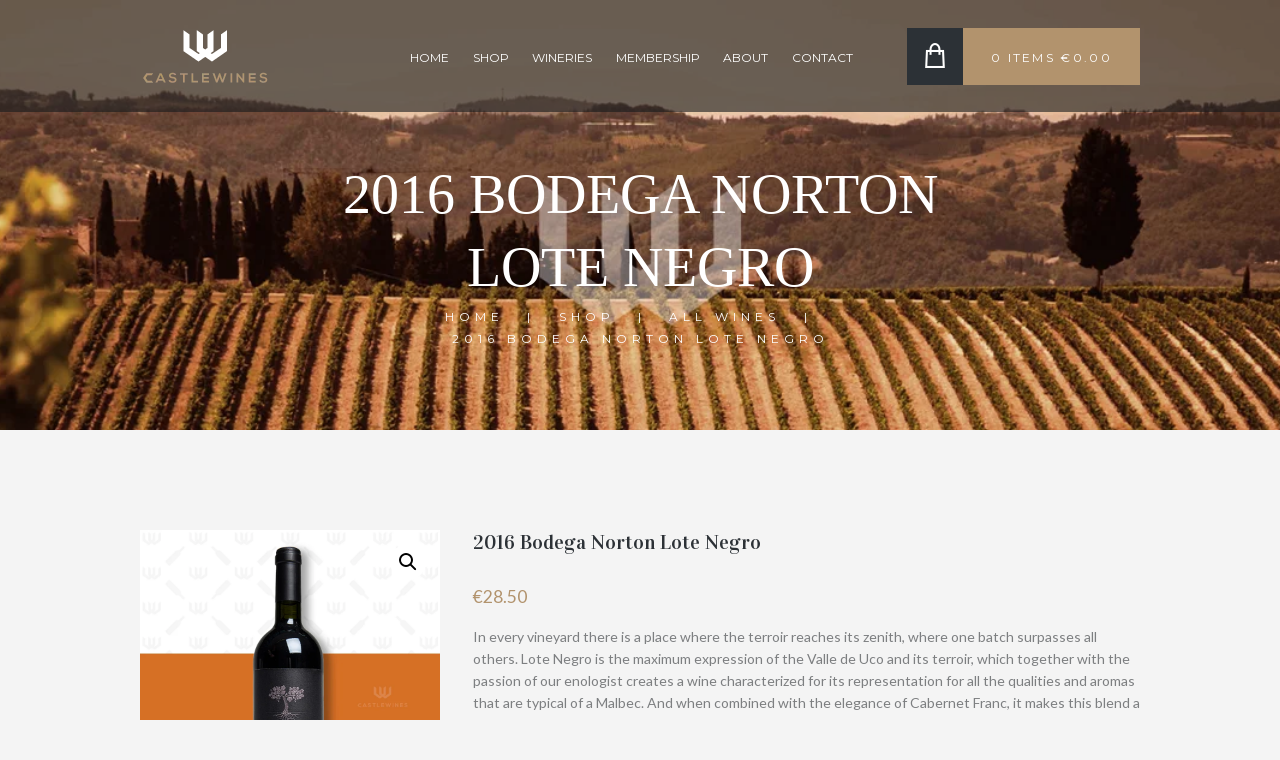

--- FILE ---
content_type: text/html; charset=UTF-8
request_url: https://castlewines.eu/product/2016-bodega-norton-lote-negro/
body_size: 22969
content:
<!DOCTYPE html>
<html lang="en-US" class="scheme_original">

<head>
	<title>2016 Bodega Norton Lote Negro &#8211; Castle Wines</title>
<meta name='robots' content='max-image-preview:large' />
		<meta charset="UTF-8" />
		<meta name="viewport" content="width=device-width, initial-scale=1, maximum-scale=1">
		<meta name="format-detection" content="telephone=no">
	
		<link rel="profile" href="https://gmpg.org/xfn/11" />
		<link rel="pingback" href="https://castlewines.eu/xmlrpc.php" />
		<link rel='dns-prefetch' href='//fonts.googleapis.com' />
<link rel="alternate" type="application/rss+xml" title="Castle Wines &raquo; Feed" href="https://castlewines.eu/feed/" />
<link rel="alternate" type="application/rss+xml" title="Castle Wines &raquo; Comments Feed" href="https://castlewines.eu/comments/feed/" />
<link rel="alternate" type="application/rss+xml" title="Castle Wines &raquo; 2016 Bodega Norton Lote Negro Comments Feed" href="https://castlewines.eu/product/2016-bodega-norton-lote-negro/feed/" />
<meta property="og:image" content="https://castlewines.eu/wp-content/uploads/2020/04/070116-Bodega-Norton-Lote-Negro.png"/>
<script type="text/javascript">
/* <![CDATA[ */
window._wpemojiSettings = {"baseUrl":"https:\/\/s.w.org\/images\/core\/emoji\/14.0.0\/72x72\/","ext":".png","svgUrl":"https:\/\/s.w.org\/images\/core\/emoji\/14.0.0\/svg\/","svgExt":".svg","source":{"concatemoji":"https:\/\/castlewines.eu\/wp-includes\/js\/wp-emoji-release.min.js?ver=6.4.7"}};
/*! This file is auto-generated */
!function(i,n){var o,s,e;function c(e){try{var t={supportTests:e,timestamp:(new Date).valueOf()};sessionStorage.setItem(o,JSON.stringify(t))}catch(e){}}function p(e,t,n){e.clearRect(0,0,e.canvas.width,e.canvas.height),e.fillText(t,0,0);var t=new Uint32Array(e.getImageData(0,0,e.canvas.width,e.canvas.height).data),r=(e.clearRect(0,0,e.canvas.width,e.canvas.height),e.fillText(n,0,0),new Uint32Array(e.getImageData(0,0,e.canvas.width,e.canvas.height).data));return t.every(function(e,t){return e===r[t]})}function u(e,t,n){switch(t){case"flag":return n(e,"\ud83c\udff3\ufe0f\u200d\u26a7\ufe0f","\ud83c\udff3\ufe0f\u200b\u26a7\ufe0f")?!1:!n(e,"\ud83c\uddfa\ud83c\uddf3","\ud83c\uddfa\u200b\ud83c\uddf3")&&!n(e,"\ud83c\udff4\udb40\udc67\udb40\udc62\udb40\udc65\udb40\udc6e\udb40\udc67\udb40\udc7f","\ud83c\udff4\u200b\udb40\udc67\u200b\udb40\udc62\u200b\udb40\udc65\u200b\udb40\udc6e\u200b\udb40\udc67\u200b\udb40\udc7f");case"emoji":return!n(e,"\ud83e\udef1\ud83c\udffb\u200d\ud83e\udef2\ud83c\udfff","\ud83e\udef1\ud83c\udffb\u200b\ud83e\udef2\ud83c\udfff")}return!1}function f(e,t,n){var r="undefined"!=typeof WorkerGlobalScope&&self instanceof WorkerGlobalScope?new OffscreenCanvas(300,150):i.createElement("canvas"),a=r.getContext("2d",{willReadFrequently:!0}),o=(a.textBaseline="top",a.font="600 32px Arial",{});return e.forEach(function(e){o[e]=t(a,e,n)}),o}function t(e){var t=i.createElement("script");t.src=e,t.defer=!0,i.head.appendChild(t)}"undefined"!=typeof Promise&&(o="wpEmojiSettingsSupports",s=["flag","emoji"],n.supports={everything:!0,everythingExceptFlag:!0},e=new Promise(function(e){i.addEventListener("DOMContentLoaded",e,{once:!0})}),new Promise(function(t){var n=function(){try{var e=JSON.parse(sessionStorage.getItem(o));if("object"==typeof e&&"number"==typeof e.timestamp&&(new Date).valueOf()<e.timestamp+604800&&"object"==typeof e.supportTests)return e.supportTests}catch(e){}return null}();if(!n){if("undefined"!=typeof Worker&&"undefined"!=typeof OffscreenCanvas&&"undefined"!=typeof URL&&URL.createObjectURL&&"undefined"!=typeof Blob)try{var e="postMessage("+f.toString()+"("+[JSON.stringify(s),u.toString(),p.toString()].join(",")+"));",r=new Blob([e],{type:"text/javascript"}),a=new Worker(URL.createObjectURL(r),{name:"wpTestEmojiSupports"});return void(a.onmessage=function(e){c(n=e.data),a.terminate(),t(n)})}catch(e){}c(n=f(s,u,p))}t(n)}).then(function(e){for(var t in e)n.supports[t]=e[t],n.supports.everything=n.supports.everything&&n.supports[t],"flag"!==t&&(n.supports.everythingExceptFlag=n.supports.everythingExceptFlag&&n.supports[t]);n.supports.everythingExceptFlag=n.supports.everythingExceptFlag&&!n.supports.flag,n.DOMReady=!1,n.readyCallback=function(){n.DOMReady=!0}}).then(function(){return e}).then(function(){var e;n.supports.everything||(n.readyCallback(),(e=n.source||{}).concatemoji?t(e.concatemoji):e.wpemoji&&e.twemoji&&(t(e.twemoji),t(e.wpemoji)))}))}((window,document),window._wpemojiSettings);
/* ]]> */
</script>

<link rel='stylesheet' id='prettyphoto-style-css' href='https://castlewines.eu/wp-content/themes/jardiwinery/fw/js/prettyphoto/css/prettyPhoto.css' type='text/css' media='all' />
<style id='wp-emoji-styles-inline-css' type='text/css'>

	img.wp-smiley, img.emoji {
		display: inline !important;
		border: none !important;
		box-shadow: none !important;
		height: 1em !important;
		width: 1em !important;
		margin: 0 0.07em !important;
		vertical-align: -0.1em !important;
		background: none !important;
		padding: 0 !important;
	}
</style>
<link rel='stylesheet' id='wp-block-library-css' href='https://castlewines.eu/wp-includes/css/dist/block-library/style.min.css?ver=6.4.7' type='text/css' media='all' />
<style id='classic-theme-styles-inline-css' type='text/css'>
/*! This file is auto-generated */
.wp-block-button__link{color:#fff;background-color:#32373c;border-radius:9999px;box-shadow:none;text-decoration:none;padding:calc(.667em + 2px) calc(1.333em + 2px);font-size:1.125em}.wp-block-file__button{background:#32373c;color:#fff;text-decoration:none}
</style>
<style id='global-styles-inline-css' type='text/css'>
body{--wp--preset--color--black: #000000;--wp--preset--color--cyan-bluish-gray: #abb8c3;--wp--preset--color--white: #ffffff;--wp--preset--color--pale-pink: #f78da7;--wp--preset--color--vivid-red: #cf2e2e;--wp--preset--color--luminous-vivid-orange: #ff6900;--wp--preset--color--luminous-vivid-amber: #fcb900;--wp--preset--color--light-green-cyan: #7bdcb5;--wp--preset--color--vivid-green-cyan: #00d084;--wp--preset--color--pale-cyan-blue: #8ed1fc;--wp--preset--color--vivid-cyan-blue: #0693e3;--wp--preset--color--vivid-purple: #9b51e0;--wp--preset--gradient--vivid-cyan-blue-to-vivid-purple: linear-gradient(135deg,rgba(6,147,227,1) 0%,rgb(155,81,224) 100%);--wp--preset--gradient--light-green-cyan-to-vivid-green-cyan: linear-gradient(135deg,rgb(122,220,180) 0%,rgb(0,208,130) 100%);--wp--preset--gradient--luminous-vivid-amber-to-luminous-vivid-orange: linear-gradient(135deg,rgba(252,185,0,1) 0%,rgba(255,105,0,1) 100%);--wp--preset--gradient--luminous-vivid-orange-to-vivid-red: linear-gradient(135deg,rgba(255,105,0,1) 0%,rgb(207,46,46) 100%);--wp--preset--gradient--very-light-gray-to-cyan-bluish-gray: linear-gradient(135deg,rgb(238,238,238) 0%,rgb(169,184,195) 100%);--wp--preset--gradient--cool-to-warm-spectrum: linear-gradient(135deg,rgb(74,234,220) 0%,rgb(151,120,209) 20%,rgb(207,42,186) 40%,rgb(238,44,130) 60%,rgb(251,105,98) 80%,rgb(254,248,76) 100%);--wp--preset--gradient--blush-light-purple: linear-gradient(135deg,rgb(255,206,236) 0%,rgb(152,150,240) 100%);--wp--preset--gradient--blush-bordeaux: linear-gradient(135deg,rgb(254,205,165) 0%,rgb(254,45,45) 50%,rgb(107,0,62) 100%);--wp--preset--gradient--luminous-dusk: linear-gradient(135deg,rgb(255,203,112) 0%,rgb(199,81,192) 50%,rgb(65,88,208) 100%);--wp--preset--gradient--pale-ocean: linear-gradient(135deg,rgb(255,245,203) 0%,rgb(182,227,212) 50%,rgb(51,167,181) 100%);--wp--preset--gradient--electric-grass: linear-gradient(135deg,rgb(202,248,128) 0%,rgb(113,206,126) 100%);--wp--preset--gradient--midnight: linear-gradient(135deg,rgb(2,3,129) 0%,rgb(40,116,252) 100%);--wp--preset--font-size--small: 13px;--wp--preset--font-size--medium: 20px;--wp--preset--font-size--large: 36px;--wp--preset--font-size--x-large: 42px;--wp--preset--spacing--20: 0.44rem;--wp--preset--spacing--30: 0.67rem;--wp--preset--spacing--40: 1rem;--wp--preset--spacing--50: 1.5rem;--wp--preset--spacing--60: 2.25rem;--wp--preset--spacing--70: 3.38rem;--wp--preset--spacing--80: 5.06rem;--wp--preset--shadow--natural: 6px 6px 9px rgba(0, 0, 0, 0.2);--wp--preset--shadow--deep: 12px 12px 50px rgba(0, 0, 0, 0.4);--wp--preset--shadow--sharp: 6px 6px 0px rgba(0, 0, 0, 0.2);--wp--preset--shadow--outlined: 6px 6px 0px -3px rgba(255, 255, 255, 1), 6px 6px rgba(0, 0, 0, 1);--wp--preset--shadow--crisp: 6px 6px 0px rgba(0, 0, 0, 1);}:where(.is-layout-flex){gap: 0.5em;}:where(.is-layout-grid){gap: 0.5em;}body .is-layout-flow > .alignleft{float: left;margin-inline-start: 0;margin-inline-end: 2em;}body .is-layout-flow > .alignright{float: right;margin-inline-start: 2em;margin-inline-end: 0;}body .is-layout-flow > .aligncenter{margin-left: auto !important;margin-right: auto !important;}body .is-layout-constrained > .alignleft{float: left;margin-inline-start: 0;margin-inline-end: 2em;}body .is-layout-constrained > .alignright{float: right;margin-inline-start: 2em;margin-inline-end: 0;}body .is-layout-constrained > .aligncenter{margin-left: auto !important;margin-right: auto !important;}body .is-layout-constrained > :where(:not(.alignleft):not(.alignright):not(.alignfull)){max-width: var(--wp--style--global--content-size);margin-left: auto !important;margin-right: auto !important;}body .is-layout-constrained > .alignwide{max-width: var(--wp--style--global--wide-size);}body .is-layout-flex{display: flex;}body .is-layout-flex{flex-wrap: wrap;align-items: center;}body .is-layout-flex > *{margin: 0;}body .is-layout-grid{display: grid;}body .is-layout-grid > *{margin: 0;}:where(.wp-block-columns.is-layout-flex){gap: 2em;}:where(.wp-block-columns.is-layout-grid){gap: 2em;}:where(.wp-block-post-template.is-layout-flex){gap: 1.25em;}:where(.wp-block-post-template.is-layout-grid){gap: 1.25em;}.has-black-color{color: var(--wp--preset--color--black) !important;}.has-cyan-bluish-gray-color{color: var(--wp--preset--color--cyan-bluish-gray) !important;}.has-white-color{color: var(--wp--preset--color--white) !important;}.has-pale-pink-color{color: var(--wp--preset--color--pale-pink) !important;}.has-vivid-red-color{color: var(--wp--preset--color--vivid-red) !important;}.has-luminous-vivid-orange-color{color: var(--wp--preset--color--luminous-vivid-orange) !important;}.has-luminous-vivid-amber-color{color: var(--wp--preset--color--luminous-vivid-amber) !important;}.has-light-green-cyan-color{color: var(--wp--preset--color--light-green-cyan) !important;}.has-vivid-green-cyan-color{color: var(--wp--preset--color--vivid-green-cyan) !important;}.has-pale-cyan-blue-color{color: var(--wp--preset--color--pale-cyan-blue) !important;}.has-vivid-cyan-blue-color{color: var(--wp--preset--color--vivid-cyan-blue) !important;}.has-vivid-purple-color{color: var(--wp--preset--color--vivid-purple) !important;}.has-black-background-color{background-color: var(--wp--preset--color--black) !important;}.has-cyan-bluish-gray-background-color{background-color: var(--wp--preset--color--cyan-bluish-gray) !important;}.has-white-background-color{background-color: var(--wp--preset--color--white) !important;}.has-pale-pink-background-color{background-color: var(--wp--preset--color--pale-pink) !important;}.has-vivid-red-background-color{background-color: var(--wp--preset--color--vivid-red) !important;}.has-luminous-vivid-orange-background-color{background-color: var(--wp--preset--color--luminous-vivid-orange) !important;}.has-luminous-vivid-amber-background-color{background-color: var(--wp--preset--color--luminous-vivid-amber) !important;}.has-light-green-cyan-background-color{background-color: var(--wp--preset--color--light-green-cyan) !important;}.has-vivid-green-cyan-background-color{background-color: var(--wp--preset--color--vivid-green-cyan) !important;}.has-pale-cyan-blue-background-color{background-color: var(--wp--preset--color--pale-cyan-blue) !important;}.has-vivid-cyan-blue-background-color{background-color: var(--wp--preset--color--vivid-cyan-blue) !important;}.has-vivid-purple-background-color{background-color: var(--wp--preset--color--vivid-purple) !important;}.has-black-border-color{border-color: var(--wp--preset--color--black) !important;}.has-cyan-bluish-gray-border-color{border-color: var(--wp--preset--color--cyan-bluish-gray) !important;}.has-white-border-color{border-color: var(--wp--preset--color--white) !important;}.has-pale-pink-border-color{border-color: var(--wp--preset--color--pale-pink) !important;}.has-vivid-red-border-color{border-color: var(--wp--preset--color--vivid-red) !important;}.has-luminous-vivid-orange-border-color{border-color: var(--wp--preset--color--luminous-vivid-orange) !important;}.has-luminous-vivid-amber-border-color{border-color: var(--wp--preset--color--luminous-vivid-amber) !important;}.has-light-green-cyan-border-color{border-color: var(--wp--preset--color--light-green-cyan) !important;}.has-vivid-green-cyan-border-color{border-color: var(--wp--preset--color--vivid-green-cyan) !important;}.has-pale-cyan-blue-border-color{border-color: var(--wp--preset--color--pale-cyan-blue) !important;}.has-vivid-cyan-blue-border-color{border-color: var(--wp--preset--color--vivid-cyan-blue) !important;}.has-vivid-purple-border-color{border-color: var(--wp--preset--color--vivid-purple) !important;}.has-vivid-cyan-blue-to-vivid-purple-gradient-background{background: var(--wp--preset--gradient--vivid-cyan-blue-to-vivid-purple) !important;}.has-light-green-cyan-to-vivid-green-cyan-gradient-background{background: var(--wp--preset--gradient--light-green-cyan-to-vivid-green-cyan) !important;}.has-luminous-vivid-amber-to-luminous-vivid-orange-gradient-background{background: var(--wp--preset--gradient--luminous-vivid-amber-to-luminous-vivid-orange) !important;}.has-luminous-vivid-orange-to-vivid-red-gradient-background{background: var(--wp--preset--gradient--luminous-vivid-orange-to-vivid-red) !important;}.has-very-light-gray-to-cyan-bluish-gray-gradient-background{background: var(--wp--preset--gradient--very-light-gray-to-cyan-bluish-gray) !important;}.has-cool-to-warm-spectrum-gradient-background{background: var(--wp--preset--gradient--cool-to-warm-spectrum) !important;}.has-blush-light-purple-gradient-background{background: var(--wp--preset--gradient--blush-light-purple) !important;}.has-blush-bordeaux-gradient-background{background: var(--wp--preset--gradient--blush-bordeaux) !important;}.has-luminous-dusk-gradient-background{background: var(--wp--preset--gradient--luminous-dusk) !important;}.has-pale-ocean-gradient-background{background: var(--wp--preset--gradient--pale-ocean) !important;}.has-electric-grass-gradient-background{background: var(--wp--preset--gradient--electric-grass) !important;}.has-midnight-gradient-background{background: var(--wp--preset--gradient--midnight) !important;}.has-small-font-size{font-size: var(--wp--preset--font-size--small) !important;}.has-medium-font-size{font-size: var(--wp--preset--font-size--medium) !important;}.has-large-font-size{font-size: var(--wp--preset--font-size--large) !important;}.has-x-large-font-size{font-size: var(--wp--preset--font-size--x-large) !important;}
.wp-block-navigation a:where(:not(.wp-element-button)){color: inherit;}
:where(.wp-block-post-template.is-layout-flex){gap: 1.25em;}:where(.wp-block-post-template.is-layout-grid){gap: 1.25em;}
:where(.wp-block-columns.is-layout-flex){gap: 2em;}:where(.wp-block-columns.is-layout-grid){gap: 2em;}
.wp-block-pullquote{font-size: 1.5em;line-height: 1.6;}
</style>
<style id='age-gate-custom-inline-css' type='text/css'>
:root{--ag-background-color: rgba(193,193,193,0.4);--ag-background-image: url(https://castlewines.eu/wp-content/uploads/2020/04/age-bg.png);--ag-background-image-position: center center;--ag-background-image-opacity: 1;--ag-form-background: rgba(0,0,0,0.4);--ag-text-color: #000000;--ag-blur: 5px;}
</style>
<link rel='stylesheet' id='age-gate-css' href='https://castlewines.eu/wp-content/plugins/age-gate/dist/main.css?ver=3.3.0' type='text/css' media='all' />
<style id='age-gate-options-inline-css' type='text/css'>
:root{--ag-background-color: rgba(193,193,193,0.4);--ag-background-image: url(https://castlewines.eu/wp-content/uploads/2020/04/age-bg.png);--ag-background-image-position: center center;--ag-background-image-opacity: 1;--ag-form-background: rgba(0,0,0,0.4);--ag-text-color: #000000;--ag-blur: 5px;}
</style>
<link rel='stylesheet' id='contact-form-7-css' href='https://castlewines.eu/wp-content/plugins/contact-form-7/includes/css/styles.css?ver=5.9.8' type='text/css' media='all' />
<style id='contact-form-7-inline-css' type='text/css'>
.wpcf7 .wpcf7-recaptcha iframe {margin-bottom: 0;}.wpcf7 .wpcf7-recaptcha[data-align="center"] > div {margin: 0 auto;}.wpcf7 .wpcf7-recaptcha[data-align="right"] > div {margin: 0 0 0 auto;}
</style>
<link rel='stylesheet' id='esg-plugin-settings-css' href='https://castlewines.eu/wp-content/plugins/essential-grid/public/assets/css/settings.css?ver=3.1.1' type='text/css' media='all' />
<link rel='stylesheet' id='tp-fontello-css' href='https://castlewines.eu/wp-content/plugins/essential-grid/public/assets/font/fontello/css/fontello.css?ver=3.1.1' type='text/css' media='all' />
<link rel='stylesheet' id='tp-open-sans-css' href='https://fonts.googleapis.com/css?family=Open+Sans%3A300%2C400%2C600%2C700%2C800&#038;ver=6.4.7' type='text/css' media='all' />
<link rel='stylesheet' id='tp-raleway-css' href='https://fonts.googleapis.com/css?family=Raleway%3A100%2C200%2C300%2C400%2C500%2C600%2C700%2C800%2C900&#038;ver=6.4.7' type='text/css' media='all' />
<link rel='stylesheet' id='tp-droid-serif-css' href='https://fonts.googleapis.com/css?family=Droid+Serif%3A400%2C700&#038;ver=6.4.7' type='text/css' media='all' />
<link rel='stylesheet' id='ihc_front_end_style-css' href='https://castlewines.eu/wp-content/plugins/indeed-membership-pro/assets/css/style.min.css?ver=1.1' type='text/css' media='all' />
<link rel='stylesheet' id='ihc_templates_style-css' href='https://castlewines.eu/wp-content/plugins/indeed-membership-pro/assets/css/templates.min.css?ver=1.1' type='text/css' media='all' />
<link rel='stylesheet' id='photoswipe-css' href='https://castlewines.eu/wp-content/plugins/woocommerce/assets/css/photoswipe/photoswipe.min.css?ver=8.2.4' type='text/css' media='all' />
<link rel='stylesheet' id='photoswipe-default-skin-css' href='https://castlewines.eu/wp-content/plugins/woocommerce/assets/css/photoswipe/default-skin/default-skin.min.css?ver=8.2.4' type='text/css' media='all' />
<link rel='stylesheet' id='woocommerce-layout-css' href='https://castlewines.eu/wp-content/plugins/woocommerce/assets/css/woocommerce-layout.css?ver=8.2.4' type='text/css' media='all' />
<link rel='stylesheet' id='woocommerce-smallscreen-css' href='https://castlewines.eu/wp-content/plugins/woocommerce/assets/css/woocommerce-smallscreen.css?ver=8.2.4' type='text/css' media='only screen and (max-width: 768px)' />
<link rel='stylesheet' id='woocommerce-general-css' href='https://castlewines.eu/wp-content/plugins/woocommerce/assets/css/woocommerce.css?ver=8.2.4' type='text/css' media='all' />
<style id='woocommerce-inline-inline-css' type='text/css'>
.woocommerce form .form-row .required { visibility: visible; }
</style>
<link rel='stylesheet' id='wp-pagenavi-css' href='https://castlewines.eu/wp-content/plugins/wp-pagenavi/pagenavi-css.css?ver=2.70' type='text/css' media='all' />
<link rel='stylesheet' id='parent-style-css' href='https://castlewines.eu/wp-content/themes/jardiwinery/style.css?ver=6.4.7' type='text/css' media='all' />
<link rel='stylesheet' id='jardiwinery-font-Amadeus-style-css' href='https://castlewines.eu/wp-content/themes/jardiwinery/css/font-face/Amadeus/stylesheet.css' type='text/css' media='all' />
<link rel='stylesheet' id='jardiwinery-font-google-fonts-style-css' href='//fonts.googleapis.com/css?family=Vidaloka|Lato:300,300italic,400,400italic,700,700italic|Montserrat:300,300italic,400,400italic,700,700italic&#038;subset=latin,latin-ext' type='text/css' media='all' />
<link rel='stylesheet' id='fontello-style-css' href='https://castlewines.eu/wp-content/themes/jardiwinery/css/fontello/css/fontello.css' type='text/css' media='all' />
<link rel='stylesheet' id='jardiwinery-main-style-css' href='https://castlewines.eu/wp-content/themes/jardiwinery_child/style.css' type='text/css' media='all' />
<link rel='stylesheet' id='jardiwinery-animation-style-css' href='https://castlewines.eu/wp-content/themes/jardiwinery/fw/css/core.animation.css' type='text/css' media='all' />
<link rel='stylesheet' id='jardiwinery-shortcodes-style-css' href='https://castlewines.eu/wp-content/plugins/trx_utils/shortcodes/theme.shortcodes.css' type='text/css' media='all' />
<link rel='stylesheet' id='jardiwinery-theme-style-css' href='https://castlewines.eu/wp-content/themes/jardiwinery/css/theme.css' type='text/css' media='all' />
<style id='jardiwinery-theme-style-inline-css' type='text/css'>
  .contacts_wrap .logo img{height:60px}
</style>
<link rel='stylesheet' id='jardiwinery-plugin-woocommerce-style-css' href='https://castlewines.eu/wp-content/themes/jardiwinery/css/plugin.woocommerce.css' type='text/css' media='all' />
<link rel='stylesheet' id='jardiwinery-responsive-style-css' href='https://castlewines.eu/wp-content/themes/jardiwinery/css/responsive.css' type='text/css' media='all' />
<link rel='stylesheet' id='mediaelement-css' href='https://castlewines.eu/wp-includes/js/mediaelement/mediaelementplayer-legacy.min.css?ver=4.2.17' type='text/css' media='all' />
<link rel='stylesheet' id='wp-mediaelement-css' href='https://castlewines.eu/wp-includes/js/mediaelement/wp-mediaelement.min.css?ver=6.4.7' type='text/css' media='all' />
<script type="text/javascript" src="https://castlewines.eu/wp-includes/js/jquery/jquery.min.js?ver=3.7.1" id="jquery-core-js"></script>
<script type="text/javascript" src="https://castlewines.eu/wp-includes/js/jquery/jquery-migrate.min.js?ver=3.4.1" id="jquery-migrate-js"></script>
<script type="text/javascript" src="https://castlewines.eu/wp-content/plugins/indeed-membership-pro/assets/js/jquery-ui.min.js" id="ihc-jquery-ui-js"></script>
<script type="text/javascript" id="ihc-front_end_js-js-extra">
/* <![CDATA[ */
var ihc_site_url = "https:\/\/castlewines.eu";
var ihc_ajax_url = "https:\/\/castlewines.eu\/wp-admin\/admin-ajax.php";
var ihc_translated_labels = "{\"delete_level\":\"Are you sure you want to delete this level?\",\"cancel_level\":\"Are you sure you want to cancel this level?\"}";
var ihcStripeMultiply = "100";
/* ]]> */
</script>
<script type="text/javascript" src="https://castlewines.eu/wp-content/plugins/indeed-membership-pro/assets/js/functions.min.js?ver=1.3" id="ihc-front_end_js-js"></script>
<script type="text/javascript" src="https://castlewines.eu/wp-content/plugins/woocommerce/assets/js/jquery-blockui/jquery.blockUI.min.js?ver=2.7.0-wc.8.2.4" id="jquery-blockui-js"></script>
<script type="text/javascript" id="wc-add-to-cart-js-extra">
/* <![CDATA[ */
var wc_add_to_cart_params = {"ajax_url":"\/wp-admin\/admin-ajax.php","wc_ajax_url":"\/?wc-ajax=%%endpoint%%","i18n_view_cart":"View cart","cart_url":"https:\/\/castlewines.eu\/cart\/","is_cart":"","cart_redirect_after_add":"yes"};
/* ]]> */
</script>
<script type="text/javascript" src="https://castlewines.eu/wp-content/plugins/woocommerce/assets/js/frontend/add-to-cart.min.js?ver=8.2.4" id="wc-add-to-cart-js"></script>
<script type="text/javascript" src="https://castlewines.eu/wp-content/plugins/js_composer/assets/js/vendors/woocommerce-add-to-cart.js?ver=6.13.0" id="vc_woocommerce-add-to-cart-js-js"></script>
<script type="text/javascript" src="https://castlewines.eu/wp-content/themes/jardiwinery/fw/js/photostack/modernizr.min.js" id="modernizr-js"></script>
<link rel="https://api.w.org/" href="https://castlewines.eu/wp-json/" /><link rel="alternate" type="application/json" href="https://castlewines.eu/wp-json/wp/v2/product/1324" /><link rel="EditURI" type="application/rsd+xml" title="RSD" href="https://castlewines.eu/xmlrpc.php?rsd" />
<meta name="generator" content="WordPress 6.4.7" />
<meta name="generator" content="WooCommerce 8.2.4" />
<link rel="canonical" href="https://castlewines.eu/product/2016-bodega-norton-lote-negro/" />
<link rel='shortlink' href='https://castlewines.eu/?p=1324' />
<link rel="alternate" type="application/json+oembed" href="https://castlewines.eu/wp-json/oembed/1.0/embed?url=https%3A%2F%2Fcastlewines.eu%2Fproduct%2F2016-bodega-norton-lote-negro%2F" />
<link rel="alternate" type="text/xml+oembed" href="https://castlewines.eu/wp-json/oembed/1.0/embed?url=https%3A%2F%2Fcastlewines.eu%2Fproduct%2F2016-bodega-norton-lote-negro%2F&#038;format=xml" />
<meta name='ump-token' content='7aa6731d3f'>	<noscript><style>.woocommerce-product-gallery{ opacity: 1 !important; }</style></noscript>
	<meta name="generator" content="Powered by WPBakery Page Builder - drag and drop page builder for WordPress."/>
<meta name="generator" content="Powered by Slider Revolution 6.6.18 - responsive, Mobile-Friendly Slider Plugin for WordPress with comfortable drag and drop interface." />
<link rel="icon" href="https://castlewines.eu/wp-content/uploads/2020/03/cropped-favicon-32x32.png" sizes="32x32" />
<link rel="icon" href="https://castlewines.eu/wp-content/uploads/2020/03/cropped-favicon-192x192.png" sizes="192x192" />
<link rel="apple-touch-icon" href="https://castlewines.eu/wp-content/uploads/2020/03/cropped-favicon-180x180.png" />
<meta name="msapplication-TileImage" content="https://castlewines.eu/wp-content/uploads/2020/03/cropped-favicon-270x270.png" />
<script>function setREVStartSize(e){
			//window.requestAnimationFrame(function() {
				window.RSIW = window.RSIW===undefined ? window.innerWidth : window.RSIW;
				window.RSIH = window.RSIH===undefined ? window.innerHeight : window.RSIH;
				try {
					var pw = document.getElementById(e.c).parentNode.offsetWidth,
						newh;
					pw = pw===0 || isNaN(pw) || (e.l=="fullwidth" || e.layout=="fullwidth") ? window.RSIW : pw;
					e.tabw = e.tabw===undefined ? 0 : parseInt(e.tabw);
					e.thumbw = e.thumbw===undefined ? 0 : parseInt(e.thumbw);
					e.tabh = e.tabh===undefined ? 0 : parseInt(e.tabh);
					e.thumbh = e.thumbh===undefined ? 0 : parseInt(e.thumbh);
					e.tabhide = e.tabhide===undefined ? 0 : parseInt(e.tabhide);
					e.thumbhide = e.thumbhide===undefined ? 0 : parseInt(e.thumbhide);
					e.mh = e.mh===undefined || e.mh=="" || e.mh==="auto" ? 0 : parseInt(e.mh,0);
					if(e.layout==="fullscreen" || e.l==="fullscreen")
						newh = Math.max(e.mh,window.RSIH);
					else{
						e.gw = Array.isArray(e.gw) ? e.gw : [e.gw];
						for (var i in e.rl) if (e.gw[i]===undefined || e.gw[i]===0) e.gw[i] = e.gw[i-1];
						e.gh = e.el===undefined || e.el==="" || (Array.isArray(e.el) && e.el.length==0)? e.gh : e.el;
						e.gh = Array.isArray(e.gh) ? e.gh : [e.gh];
						for (var i in e.rl) if (e.gh[i]===undefined || e.gh[i]===0) e.gh[i] = e.gh[i-1];
											
						var nl = new Array(e.rl.length),
							ix = 0,
							sl;
						e.tabw = e.tabhide>=pw ? 0 : e.tabw;
						e.thumbw = e.thumbhide>=pw ? 0 : e.thumbw;
						e.tabh = e.tabhide>=pw ? 0 : e.tabh;
						e.thumbh = e.thumbhide>=pw ? 0 : e.thumbh;
						for (var i in e.rl) nl[i] = e.rl[i]<window.RSIW ? 0 : e.rl[i];
						sl = nl[0];
						for (var i in nl) if (sl>nl[i] && nl[i]>0) { sl = nl[i]; ix=i;}
						var m = pw>(e.gw[ix]+e.tabw+e.thumbw) ? 1 : (pw-(e.tabw+e.thumbw)) / (e.gw[ix]);
						newh =  (e.gh[ix] * m) + (e.tabh + e.thumbh);
					}
					var el = document.getElementById(e.c);
					if (el!==null && el) el.style.height = newh+"px";
					el = document.getElementById(e.c+"_wrapper");
					if (el!==null && el) {
						el.style.height = newh+"px";
						el.style.display = "block";
					}
				} catch(e){
					console.log("Failure at Presize of Slider:" + e)
				}
			//});
		  };</script>
		<style type="text/css" id="wp-custom-css">
			.logo_slogan {
    display: none;
}

.page-title, .entry-title {
  font-size: 3.5rem;
  color:#404040;
}

.top_panel_wrap .logo_fixed {
    padding-top: 1.50em;
    display: none;
    max-height: 132px;

    width: auto;
}
.top_panel_fixed .menu_main_wrap {
    padding-top: 2.20em;
}


body.archive.woocommerce ul.products li.product .star-rating {
    position: relative !important;
    transform: translateX(0) !important;
}

.vc_row .woocommerce ul.products li.product .post_item_wrap:hover .post_content, .woocommerce-page .related.products ul.products li.product .post_item_wrap:hover .post_content, .woocommerce-page .shop_mode_thumbs ul.products li.product .post_item_wrap:hover .post_content {
    top: 10%;
}

.post_info { display: none;}

		</style>
		<noscript><style> .wpb_animate_when_almost_visible { opacity: 1; }</style></noscript></head>

<body data-rsssl=1 class="product-template-default single single-product postid-1324 theme-jardiwinery woocommerce woocommerce-page woocommerce-no-js jardiwinery_body body_style_wide body_filled article_style_stretch layout_single-standard template_single-standard scheme_original top_panel_show top_panel_over sidebar_hide sidebar_outer_hide wpb-js-composer js-comp-ver-6.13.0 vc_responsive">

	<a id="toc_home" class="sc_anchor" title="Home" data-description="&lt;i&gt;Return to Home&lt;/i&gt; - &lt;br&gt;navigate to home page of the site" data-icon="icon-home" data-url="https://castlewines.eu/" data-separator="yes"></a><a id="toc_top" class="sc_anchor" title="To Top" data-description="&lt;i&gt;Back to top&lt;/i&gt; - &lt;br&gt;scroll to top of the page" data-icon="icon-double-up" data-url="" data-separator="yes"></a>
	
	
	
	<div class="body_wrap">

		
		<div class="page_wrap">

					
		<div class="top_panel_fixed_wrap"></div>

		<header class="top_panel_wrap top_panel_style_7 scheme_original">
			<div class="top_panel_wrap_inner top_panel_inner_style_7 top_panel_position_over">
                			<div class="top_panel_middle">
				<div class="content_wrap">
					<div class="column-1_4 contact_logo">
								<div class="logo">
			<a href="https://castlewines.eu/"><img src="https://castlewines.eu/wp-content/uploads/2020/04/logo-website.png" class="logo_main" alt="logo-website" width="132" height="60"><img src="https://castlewines.eu/wp-content/uploads/2020/04/logo-website.png" class="logo_fixed" alt="logo-website" width="132" height="60"><br><div class="logo_slogan">We only sell the top 1 percent wines of the world</div></a>
		</div>
							</div>
					<div class="column-3_4 menu_main_wrap">
						<nav class="menu_main_nav_area">
							<ul id="menu_main" class="menu_main_nav"><li id="menu-item-81" class="menu-item menu-item-type-post_type menu-item-object-page menu-item-home menu-item-81"><a href="https://castlewines.eu/">Home</a></li>
<li id="menu-item-311" class="menu-item menu-item-type-post_type menu-item-object-page current_page_parent menu-item-311"><a href="https://castlewines.eu/shop/">Shop</a></li>
<li id="menu-item-1615" class="menu-item menu-item-type-custom menu-item-object-custom menu-item-has-children menu-item-1615"><a href="#">Wineries</a>
<ul class="sub-menu">
	<li id="menu-item-1469" class="menu-item menu-item-type-post_type menu-item-object-page menu-item-has-children menu-item-1469"><a href="https://castlewines.eu/antinori/">Antinori</a>
	<ul class="sub-menu">
		<li id="menu-item-2115" class="menu-item menu-item-type-post_type menu-item-object-page menu-item-2115"><a href="https://castlewines.eu/acqua-panna/">Acqua Panna</a></li>
	</ul>
</li>
	<li id="menu-item-1655" class="menu-item menu-item-type-post_type menu-item-object-page menu-item-has-children menu-item-1655"><a href="https://castlewines.eu/beronia/">Beronia</a>
	<ul class="sub-menu">
		<li id="menu-item-1634" class="menu-item menu-item-type-post_type menu-item-object-page menu-item-1634"><a href="https://castlewines.eu/blecua-somontano/">Blecua Somontano</a></li>
		<li id="menu-item-1645" class="menu-item menu-item-type-post_type menu-item-object-page menu-item-1645"><a href="https://castlewines.eu/bodega-norton/">Bodega Norton</a></li>
		<li id="menu-item-1876" class="menu-item menu-item-type-post_type menu-item-object-page menu-item-1876"><a href="https://castlewines.eu/bodega-salentein/">Bodega Salentein</a></li>
		<li id="menu-item-1661" class="menu-item menu-item-type-post_type menu-item-object-page menu-item-1661"><a href="https://castlewines.eu/bossi-fedrigotti/">Bossi Fedrigotti</a></li>
	</ul>
</li>
	<li id="menu-item-1700" class="menu-item menu-item-type-post_type menu-item-object-page menu-item-has-children menu-item-1700"><a href="https://castlewines.eu/chateau-desclans/">Chateau d’Esclans</a>
	<ul class="sub-menu">
		<li id="menu-item-1556" class="menu-item menu-item-type-post_type menu-item-object-page menu-item-1556"><a href="https://castlewines.eu/chateau-siran-margeaux/">Château Siran Margeaux</a></li>
		<li id="menu-item-1709" class="menu-item menu-item-type-post_type menu-item-object-page menu-item-1709"><a href="https://castlewines.eu/chateau-tour-de-pez-saint-estephe/">Château Tour De Pez</a></li>
	</ul>
</li>
	<li id="menu-item-1519" class="menu-item menu-item-type-post_type menu-item-object-page menu-item-1519"><a href="https://castlewines.eu/nicolas-feuillatte/">Nicolas Feuillatte</a></li>
	<li id="menu-item-1571" class="menu-item menu-item-type-post_type menu-item-object-page menu-item-1571"><a href="https://castlewines.eu/olivier-leflaive/">Olivier Leflaive</a></li>
	<li id="menu-item-1578" class="menu-item menu-item-type-post_type menu-item-object-page menu-item-has-children menu-item-1578"><a href="https://castlewines.eu/paul-jaboulet-aine/">Paul Jaboulet Aîné</a>
	<ul class="sub-menu">
		<li id="menu-item-1564" class="menu-item menu-item-type-post_type menu-item-object-page menu-item-1564"><a href="https://castlewines.eu/prunotto/">Prunotto</a></li>
	</ul>
</li>
	<li id="menu-item-1872" class="menu-item menu-item-type-post_type menu-item-object-page menu-item-1872"><a href="https://castlewines.eu/ruinart/">Ruinart</a></li>
	<li id="menu-item-1851" class="menu-item menu-item-type-post_type menu-item-object-page menu-item-has-children menu-item-1851"><a href="https://castlewines.eu/san-marzano/">San Marzano</a>
	<ul class="sub-menu">
		<li id="menu-item-1526" class="menu-item menu-item-type-post_type menu-item-object-page menu-item-1526"><a href="https://castlewines.eu/serego-alighieri/">Serego Alighieri</a></li>
	</ul>
</li>
	<li id="menu-item-1545" class="menu-item menu-item-type-post_type menu-item-object-page menu-item-1545"><a href="https://castlewines.eu/tormaresca/">Tormaresca</a></li>
	<li id="menu-item-1878" class="menu-item menu-item-type-post_type menu-item-object-page menu-item-1878"><a href="https://castlewines.eu/zenato/">Zenato</a></li>
</ul>
</li>
<li id="menu-item-1835" class="menu-item menu-item-type-post_type menu-item-object-page menu-item-1835"><a href="https://castlewines.eu/membership/">Membership</a></li>
<li id="menu-item-970" class="menu-item menu-item-type-post_type menu-item-object-page menu-item-970"><a href="https://castlewines.eu/about/">About</a></li>
<li id="menu-item-166" class="menu-item menu-item-type-post_type menu-item-object-page menu-item-166"><a href="https://castlewines.eu/contacts/">Contact</a></li>
</ul>						</nav>
													<div class="menu_main_cart top_panel_icon">
								<a href="#" class="top_panel_cart_button" data-items="0" data-summa="&euro;0.00">
	<span class="contact_icon icon-icon_cart"></span>
	<span class="contact_label contact_cart_label"></span>
	<span class="contact_cart_totals">
		<span class="cart_items">0 Items        </span>
        <span class="cart_summa">&euro;0.00</span>
    </span>
</a>
<ul class="widget_area sidebar_cart sidebar"><li>
	<div class="widget woocommerce widget_shopping_cart"><div class="hide_cart_widget_if_empty"><div class="widget_shopping_cart_content"></div></div></div></li></ul>							</div>
												</div>
				</div>
			</div>
			

			</div>
		</header>

        					<section class="top_panel_image"  style="background-image: url(https://castlewines.eu/wp-content/uploads/2020/04/header-totaal-6.png)">
						<div class="top_panel_image_hover"></div>
						<div class="top_panel_image_header">
														<h1 itemprop="headline"
								class="top_panel_image_title entry-title">2016 Bodega Norton Lote Negro</h1>
														<div class="breadcrumbs">
								<a class="breadcrumbs_item home" href="https://castlewines.eu/">Home</a><span class="breadcrumbs_delimiter"></span><a class="breadcrumbs_item all" href="https://castlewines.eu/shop/">Shop</a><span class="breadcrumbs_delimiter"></span><a class="breadcrumbs_item cat_post" href="https://castlewines.eu/product-category/all-wines/">All Wines</a><span class="breadcrumbs_delimiter"></span><span class="breadcrumbs_item current">2016 Bodega Norton Lote Negro</span>							</div>
													</div>
					</section>
            		<div class="header_mobile">
		<div class="content_wrap">
			<div class="menu_button icon-menu"></div>
					<div class="logo">
			<a href="https://castlewines.eu/"><img src="https://castlewines.eu/wp-content/uploads/2020/04/logo-website.png" class="logo_main" alt="logo-website" width="132" height="60"><br><div class="logo_slogan">We only sell the top 1 percent wines of the world</div></a>
		</div>
				</div>
		<div class="side_wrap">
			<div class="close">Close</div>
			<div class="panel_top">
				<nav class="menu_main_nav_area">
					<ul id="menu_mobile" class="menu_main_nav"><li class="menu-item menu-item-type-post_type menu-item-object-page menu-item-home menu-item-81"><a href="https://castlewines.eu/">Home</a></li>
<li class="menu-item menu-item-type-post_type menu-item-object-page current_page_parent menu-item-311"><a href="https://castlewines.eu/shop/">Shop</a></li>
<li class="menu-item menu-item-type-custom menu-item-object-custom menu-item-has-children menu-item-1615"><a href="#">Wineries</a>
<ul class="sub-menu">
	<li class="menu-item menu-item-type-post_type menu-item-object-page menu-item-has-children menu-item-1469"><a href="https://castlewines.eu/antinori/">Antinori</a>
	<ul class="sub-menu">
		<li class="menu-item menu-item-type-post_type menu-item-object-page menu-item-2115"><a href="https://castlewines.eu/acqua-panna/">Acqua Panna</a></li>
	</ul>
</li>
	<li class="menu-item menu-item-type-post_type menu-item-object-page menu-item-has-children menu-item-1655"><a href="https://castlewines.eu/beronia/">Beronia</a>
	<ul class="sub-menu">
		<li class="menu-item menu-item-type-post_type menu-item-object-page menu-item-1634"><a href="https://castlewines.eu/blecua-somontano/">Blecua Somontano</a></li>
		<li class="menu-item menu-item-type-post_type menu-item-object-page menu-item-1645"><a href="https://castlewines.eu/bodega-norton/">Bodega Norton</a></li>
		<li class="menu-item menu-item-type-post_type menu-item-object-page menu-item-1876"><a href="https://castlewines.eu/bodega-salentein/">Bodega Salentein</a></li>
		<li class="menu-item menu-item-type-post_type menu-item-object-page menu-item-1661"><a href="https://castlewines.eu/bossi-fedrigotti/">Bossi Fedrigotti</a></li>
	</ul>
</li>
	<li class="menu-item menu-item-type-post_type menu-item-object-page menu-item-has-children menu-item-1700"><a href="https://castlewines.eu/chateau-desclans/">Chateau d’Esclans</a>
	<ul class="sub-menu">
		<li class="menu-item menu-item-type-post_type menu-item-object-page menu-item-1556"><a href="https://castlewines.eu/chateau-siran-margeaux/">Château Siran Margeaux</a></li>
		<li class="menu-item menu-item-type-post_type menu-item-object-page menu-item-1709"><a href="https://castlewines.eu/chateau-tour-de-pez-saint-estephe/">Château Tour De Pez</a></li>
	</ul>
</li>
	<li class="menu-item menu-item-type-post_type menu-item-object-page menu-item-1519"><a href="https://castlewines.eu/nicolas-feuillatte/">Nicolas Feuillatte</a></li>
	<li class="menu-item menu-item-type-post_type menu-item-object-page menu-item-1571"><a href="https://castlewines.eu/olivier-leflaive/">Olivier Leflaive</a></li>
	<li class="menu-item menu-item-type-post_type menu-item-object-page menu-item-has-children menu-item-1578"><a href="https://castlewines.eu/paul-jaboulet-aine/">Paul Jaboulet Aîné</a>
	<ul class="sub-menu">
		<li class="menu-item menu-item-type-post_type menu-item-object-page menu-item-1564"><a href="https://castlewines.eu/prunotto/">Prunotto</a></li>
	</ul>
</li>
	<li class="menu-item menu-item-type-post_type menu-item-object-page menu-item-1872"><a href="https://castlewines.eu/ruinart/">Ruinart</a></li>
	<li class="menu-item menu-item-type-post_type menu-item-object-page menu-item-has-children menu-item-1851"><a href="https://castlewines.eu/san-marzano/">San Marzano</a>
	<ul class="sub-menu">
		<li class="menu-item menu-item-type-post_type menu-item-object-page menu-item-1526"><a href="https://castlewines.eu/serego-alighieri/">Serego Alighieri</a></li>
	</ul>
</li>
	<li class="menu-item menu-item-type-post_type menu-item-object-page menu-item-1545"><a href="https://castlewines.eu/tormaresca/">Tormaresca</a></li>
	<li class="menu-item menu-item-type-post_type menu-item-object-page menu-item-1878"><a href="https://castlewines.eu/zenato/">Zenato</a></li>
</ul>
</li>
<li class="menu-item menu-item-type-post_type menu-item-object-page menu-item-1835"><a href="https://castlewines.eu/membership/">Membership</a></li>
<li class="menu-item menu-item-type-post_type menu-item-object-page menu-item-970"><a href="https://castlewines.eu/about/">About</a></li>
<li class="menu-item menu-item-type-post_type menu-item-object-page menu-item-166"><a href="https://castlewines.eu/contacts/">Contact</a></li>
</ul>				</nav>
							</div>
			
			
			<div class="panel_bottom">
							</div>
		</div>
		<div class="mask"></div>
	</div>


			<div class="page_content_wrap page_paddings_yes">

				
<div class="content_wrap">
<div class="content">
				<article class="post_item post_item_single post_item_product">
			<nav class="woocommerce-breadcrumb"><a href="https://castlewines.eu">Home</a>&nbsp;&#47;&nbsp;<a href="https://castlewines.eu/product-category/bodega-norton/">Bodega Norton</a>&nbsp;&#47;&nbsp;2016 Bodega Norton Lote Negro</nav>
					
			<div class="woocommerce-notices-wrapper"></div><div id="product-1324" class="product type-product post-1324 status-publish first instock product_cat-all-wines product_cat-bodega-norton has-post-thumbnail taxable shipping-taxable purchasable product-type-simple">

	<div class="woocommerce-product-gallery woocommerce-product-gallery--with-images woocommerce-product-gallery--columns-4 images" data-columns="4" style="opacity: 0; transition: opacity .25s ease-in-out;">
	<div class="woocommerce-product-gallery__wrapper">
		<div data-thumb="https://castlewines.eu/wp-content/uploads/2020/04/070116-Bodega-Norton-Lote-Negro-100x100.png" data-thumb-alt="" class="woocommerce-product-gallery__image"><a href="https://castlewines.eu/wp-content/uploads/2020/04/070116-Bodega-Norton-Lote-Negro.png"><img width="900" height="1000" src="https://castlewines.eu/wp-content/uploads/2020/04/070116-Bodega-Norton-Lote-Negro.png" class="wp-post-image" alt="" title="070116" data-caption="" data-src="https://castlewines.eu/wp-content/uploads/2020/04/070116-Bodega-Norton-Lote-Negro.png" data-large_image="https://castlewines.eu/wp-content/uploads/2020/04/070116-Bodega-Norton-Lote-Negro.png" data-large_image_width="900" data-large_image_height="1000" decoding="async" fetchpriority="high" srcset="https://castlewines.eu/wp-content/uploads/2020/04/070116-Bodega-Norton-Lote-Negro.png 900w, https://castlewines.eu/wp-content/uploads/2020/04/070116-Bodega-Norton-Lote-Negro-270x300.png 270w, https://castlewines.eu/wp-content/uploads/2020/04/070116-Bodega-Norton-Lote-Negro-768x853.png 768w" sizes="(max-width: 900px) 100vw, 900px" /></a></div>	</div>
</div>

	<div class="summary entry-summary">
		<h1 class="product_title entry-title">2016 Bodega Norton Lote Negro</h1><p class="price"><span class="woocommerce-Price-amount amount"><bdi><span class="woocommerce-Price-currencySymbol">&euro;</span>28.50</bdi></span></p>
<div class="woocommerce-product-details__short-description">
	<p>In every vineyard there is a place where the terroir reaches its zenith, where one batch surpasses all others. Lote Negro is the maximum expression of the Valle de Uco and its terroir, which together with the passion of our enologist creates a wine characterized for its representation for all the qualities and aromas that are typical of a Malbec. And when combined with the elegance of Cabernet Franc, it makes this blend a balanced wine, ideal for discovering the incredible Valle de Uco.</p>
</div>
<p class="stock in-stock">Ordered on weekdays before 16:00, delivered tomorrow! </p>

	
	<form class="cart" action="https://castlewines.eu/product/2016-bodega-norton-lote-negro/" method="post" enctype='multipart/form-data'>
		
		<div class="quantity">
		<label class="screen-reader-text" for="quantity_6970ae6b638c6">2016 Bodega Norton Lote Negro quantity</label>
	<input
		type="number"
				id="quantity_6970ae6b638c6"
		class="input-text qty text"
		name="quantity"
		value="1"
		aria-label="Product quantity"
		size="4"
		min="1"
		max=""
					step="1"
			placeholder=""
			inputmode="numeric"
			autocomplete="off"
			/>
	</div>

		<button type="submit" name="add-to-cart" value="1324" class="single_add_to_cart_button button alt">Add to cart</button>

			</form>

	
<div class="product_meta">

	
	
		<span class="sku_wrapper">SKU: <span class="sku">070116</span></span>

	
	<span class="posted_in">Categories: <a href="https://castlewines.eu/product-category/all-wines/" rel="tag">All Wines</a>, <a href="https://castlewines.eu/product-category/bodega-norton/" rel="tag">Bodega Norton</a></span>
	
	<span class="product_id">Product ID: <span>1324</span></span>
</div>
	</div>

	
	<div class="woocommerce-tabs wc-tabs-wrapper">
		<ul class="tabs wc-tabs" role="tablist">
							<li class="description_tab" id="tab-title-description" role="tab" aria-controls="tab-description">
					<a href="#tab-description">
						Description					</a>
				</li>
							<li class="additional_information_tab" id="tab-title-additional_information" role="tab" aria-controls="tab-additional_information">
					<a href="#tab-additional_information">
						Additional information					</a>
				</li>
							<li class="reviews_tab" id="tab-title-reviews" role="tab" aria-controls="tab-reviews">
					<a href="#tab-reviews">
						Reviews (0)					</a>
				</li>
					</ul>
					<div class="woocommerce-Tabs-panel woocommerce-Tabs-panel--description panel entry-content wc-tab" id="tab-description" role="tabpanel" aria-labelledby="tab-title-description">
				
	<h2>Description</h2>

<p><strong><span class="s1">2016 Bodega Norton Lote Negro</span></strong></p>
<p>In every vineyard there is a place where the terroir reaches its zenith, where one batch surpasses all others. Lote Negro is the maximum expression of the Valle de Uco and its terroir, which together with the passion of our enologist creates a wine characterized for its representation for all the qualities and aromas that are typical of a Malbec. And when combined with the elegance of Cabernet Franc, it makes this blend a balanced wine, ideal for discovering the incredible Valle de Uco.</p>
<p>Intense red dark color  with a ruby notes. Fruit aromas, such as blackberries and raspberries, are combined with complex spiced notes and mint. It is a wine with great structure, which is granted by the intense fruit and elegant character with a lingering finish.</p>
			</div>
					<div class="woocommerce-Tabs-panel woocommerce-Tabs-panel--additional_information panel entry-content wc-tab" id="tab-additional_information" role="tabpanel" aria-labelledby="tab-title-additional_information">
				
	<h2>Additional information</h2>

<table class="woocommerce-product-attributes shop_attributes">
			<tr class="woocommerce-product-attributes-item woocommerce-product-attributes-item--attribute_size">
			<th class="woocommerce-product-attributes-item__label">Size</th>
			<td class="woocommerce-product-attributes-item__value"><p>750ml, 3l</p>
</td>
		</tr>
	</table>
			</div>
					<div class="woocommerce-Tabs-panel woocommerce-Tabs-panel--reviews panel entry-content wc-tab" id="tab-reviews" role="tabpanel" aria-labelledby="tab-title-reviews">
				<div id="reviews" class="woocommerce-Reviews">
	<div id="comments">
		<h2 class="woocommerce-Reviews-title">
			Reviews		</h2>

					<p class="woocommerce-noreviews">There are no reviews yet.</p>
			</div>

			<p class="woocommerce-verification-required">Only logged in customers who have purchased this product may leave a review.</p>
	
	<div class="clear"></div>
</div>
			</div>
		
			</div>


	<section class="related products">

					<h2>Related products</h2>
				
		<ul class="products columns-3">

			
					<li class="product type-product post-1314 status-publish first instock product_cat-all-wines product_cat-antinori has-post-thumbnail taxable shipping-taxable purchasable product-type-simple">
			<div class="post_item_wrap">
			<div class="post_featured">
				<div class="post_thumb">
					<a class="hover_icon hover_icon_link" href="https://castlewines.eu/product/2016-antinori-castello-della-sala-pinot-nero/">
		<img width="624" height="800" src="https://castlewines.eu/wp-content/uploads/2020/04/485916-Antinori-Castello-della-Sala-Pinot-Nero-624x800.png" class="attachment-woocommerce_thumbnail size-woocommerce_thumbnail" alt="" decoding="async" />				</a>
			</div>
		</div>
		<div class="post_content">
		<h2 class="woocommerce-loop-product__title"><a href="https://castlewines.eu/product/2016-antinori-castello-della-sala-pinot-nero/">2016 Antinori Castello della Sala Pinot Nero</a></h2>
	<span class="price"><span class="woocommerce-Price-amount amount"><bdi><span class="woocommerce-Price-currencySymbol">&euro;</span>54.95</bdi></span></span>
<a href="?add-to-cart=1314" data-quantity="1" class="button product_type_simple add_to_cart_button ajax_add_to_cart" data-product_id="1314" data-product_sku="485916" aria-label="Add &ldquo;2016 Antinori Castello della Sala Pinot Nero&rdquo; to your cart" aria-describedby="" rel="nofollow">Add to cart</a>			</div>
		</div>
		</li>

			
					<li class="product type-product post-1247 status-publish instock product_cat-all-wines product_cat-antinori has-post-thumbnail taxable shipping-taxable purchasable product-type-simple">
			<div class="post_item_wrap">
			<div class="post_featured">
				<div class="post_thumb">
					<a class="hover_icon hover_icon_link" href="https://castlewines.eu/product/2016-antinori-tenuta-guado-al-tasso-matarocchio/">
		<img width="624" height="800" src="https://castlewines.eu/wp-content/uploads/2020/04/489116-Antinori-Tenuta-Guado-al-Tasso-Matarocchio-3-624x800.png" class="attachment-woocommerce_thumbnail size-woocommerce_thumbnail" alt="" decoding="async" />				</a>
			</div>
		</div>
		<div class="post_content">
		<h2 class="woocommerce-loop-product__title"><a href="https://castlewines.eu/product/2016-antinori-tenuta-guado-al-tasso-matarocchio/">2016 Antinori Tenuta Guado al Tasso Matarocchio</a></h2>
	<span class="price"><span class="woocommerce-Price-amount amount"><bdi><span class="woocommerce-Price-currencySymbol">&euro;</span>529.00</bdi></span></span>
<a href="?add-to-cart=1247" data-quantity="1" class="button product_type_simple add_to_cart_button ajax_add_to_cart" data-product_id="1247" data-product_sku="489116" aria-label="Add &ldquo;2016 Antinori Tenuta Guado al Tasso Matarocchio&rdquo; to your cart" aria-describedby="" rel="nofollow">Add to cart</a>			</div>
		</div>
		</li>

			
					<li class="product type-product post-1031 status-publish last instock product_cat-all-wines product_cat-antinori has-post-thumbnail taxable shipping-taxable purchasable product-type-simple">
			<div class="post_item_wrap">
			<div class="post_featured">
				<div class="post_thumb">
					<a class="hover_icon hover_icon_link" href="https://castlewines.eu/product/2000-antinori-tignanello-6-ltr/">
		<img width="624" height="800" src="https://castlewines.eu/wp-content/uploads/2020/04/869700-Antinori-Tignanello-6-ltr-v5-624x800.png" class="attachment-woocommerce_thumbnail size-woocommerce_thumbnail" alt="" decoding="async" loading="lazy" />				</a>
			</div>
		</div>
		<div class="post_content">
		<h2 class="woocommerce-loop-product__title"><a href="https://castlewines.eu/product/2000-antinori-tignanello-6-ltr/">2000 Antinori Tignanello 6 ltr</a></h2>
	<span class="price"><span class="woocommerce-Price-amount amount"><bdi><span class="woocommerce-Price-currencySymbol">&euro;</span>2,999.00</bdi></span></span>
<a href="?add-to-cart=1031" data-quantity="1" class="button product_type_simple add_to_cart_button ajax_add_to_cart" data-product_id="1031" data-product_sku="869700" aria-label="Add &ldquo;2000 Antinori Tignanello 6 ltr&rdquo; to your cart" aria-describedby="" rel="nofollow">Add to cart</a>			</div>
		</div>
		</li>

			
		</ul>

	</section>
	</div>


		
				</article>	<!-- .post_item -->
			
	

		</div> <!-- </div> class="content"> -->
	</div> <!-- </div> class="content_wrap"> -->			
			</div>		<!-- </.page_content_wrap> -->
			
							<footer class="footer_wrap widget_area scheme_dark">
					<div class="footer_wrap_inner widget_area_inner">
						<div class="content_wrap">
							<div class="columns_wrap"><aside id="jardiwinery_widget_socials-2" class="widget_number_1 column-1_3 widget widget_socials"><h4 class="widget_title">About</h4>		<div class="widget_inner">
            		<div class="logo">
			<a href="https://castlewines.eu/"><img src="https://castlewines.eu/wp-content/uploads/2020/04/beeldmerkfooter-2.png" class="logo_main" alt="beeldmerkfooter-2" width="47" height="34"><br><div class="logo_slogan">We only sell the top 1 percent wines of the world</div></a>
		</div>
							<div class="logo_descr"><h5>We only sell the top 1 percent wines of the world for you to discover only the best...</h5><br />
We have build strong foundations with the most exclusive wineries of the world. Family Antinori, Serego Alighieri, Zenato and many more.</div>
                    		</div>

		</aside><aside id="nav_menu-2" class="widget_number_2 column-1_3 widget widget_nav_menu"><h4 class="widget_title">Site Links</h4><div class="menu-footer-menu-container"><ul id="menu-footer-menu" class="menu"><li id="menu-item-1206" class="menu-item menu-item-type-post_type menu-item-object-page menu-item-home menu-item-1206"><a href="https://castlewines.eu/">Home</a></li>
<li id="menu-item-1207" class="menu-item menu-item-type-post_type menu-item-object-page menu-item-1207"><a href="https://castlewines.eu/about/">About</a></li>
<li id="menu-item-1208" class="menu-item menu-item-type-post_type menu-item-object-page current_page_parent menu-item-1208"><a href="https://castlewines.eu/shop/">Shop</a></li>
<li id="menu-item-1836" class="menu-item menu-item-type-custom menu-item-object-custom menu-item-1836"><a href="https://castlewines.eu/my-account">Account</a></li>
<li id="menu-item-1211" class="menu-item menu-item-type-post_type menu-item-object-page menu-item-1211"><a href="https://castlewines.eu/contacts/">Contact</a></li>
<li id="menu-item-1485" class="menu-item menu-item-type-post_type menu-item-object-page menu-item-1485"><a href="https://castlewines.eu/payment-shipping/">Payment &#038; Shipping</a></li>
<li id="menu-item-1494" class="menu-item menu-item-type-post_type menu-item-object-page menu-item-privacy-policy menu-item-1494"><a rel="privacy-policy" href="https://castlewines.eu/privacy-policy/">Privacy Policy</a></li>
<li id="menu-item-1503" class="menu-item menu-item-type-post_type menu-item-object-page menu-item-1503"><a href="https://castlewines.eu/terms-conditions/">Terms &#038; Conditions</a></li>
<li id="menu-item-1508" class="menu-item menu-item-type-post_type menu-item-object-page menu-item-1508"><a href="https://castlewines.eu/right-of-withdrawal/">Right of Withdrawal</a></li>
</ul></div></aside><aside id="text-2" class="widget_number_3 column-1_3 widget widget_text"><h4 class="widget_title">Contact Info</h4>			<div class="textwidget"><strong>Address:</strong><br>
Mercatorweg 28, Arnhem Netherlands<br><br>
<strong>Email:</strong><br><a href="mailto:info@castlewines.eu">info@castlewines.eu</a></div>
		</aside></div>	<!-- /.columns_wrap -->
						</div>	<!-- /.content_wrap -->
					</div>	<!-- /.footer_wrap_inner -->
				</footer>	<!-- /.footer_wrap -->
				 
				<div class="copyright_wrap copyright_style_socials  scheme_original">
					<div class="copyright_wrap_inner">
						<div class="content_wrap">
							<div class="sc_socials sc_socials_type_icons sc_socials_shape_square sc_socials_size_tiny"><div class="sc_socials_item"><a href="https://www.facebook.com/castlewines/" target="_blank" class="social_icons social_facebook"><span class="icon-facebook"></span></a></div><div class="sc_socials_item"><a href="https://www.instagram.com/castlewines/" target="_blank" class="social_icons social_instagramm"><span class="icon-instagramm"></span></a></div></div>							<div class="copyright_text">
                                <p> © Copyright 2020 Castlewines - Build by <a href="https://luxurybird.nl">Luxurybird.nl</a></p>                            </div>
						</div>
					</div>
				</div>
							
		</div>	<!-- /.page_wrap -->

	</div>		<!-- /.body_wrap -->
	
	
	
		<script>
			window.RS_MODULES = window.RS_MODULES || {};
			window.RS_MODULES.modules = window.RS_MODULES.modules || {};
			window.RS_MODULES.waiting = window.RS_MODULES.waiting || [];
			window.RS_MODULES.defered = true;
			window.RS_MODULES.moduleWaiting = window.RS_MODULES.moduleWaiting || {};
			window.RS_MODULES.type = 'compiled';
		</script>
				<script>
			var ajaxRevslider;
			function rsCustomAjaxContentLoadingFunction() {
				// CUSTOM AJAX CONTENT LOADING FUNCTION
				ajaxRevslider = function(obj) {
				
					// obj.type : Post Type
					// obj.id : ID of Content to Load
					// obj.aspectratio : The Aspect Ratio of the Container / Media
					// obj.selector : The Container Selector where the Content of Ajax will be injected. It is done via the Essential Grid on Return of Content
					
					var content	= '';
					var data	= {
						action:			'revslider_ajax_call_front',
						client_action:	'get_slider_html',
						token:			'634c8bac4d',
						type:			obj.type,
						id:				obj.id,
						aspectratio:	obj.aspectratio
					};
					
					// SYNC AJAX REQUEST
					jQuery.ajax({
						type:		'post',
						url:		'https://castlewines.eu/wp-admin/admin-ajax.php',
						dataType:	'json',
						data:		data,
						async:		false,
						success:	function(ret, textStatus, XMLHttpRequest) {
							if(ret.success == true)
								content = ret.data;								
						},
						error:		function(e) {
							console.log(e);
						}
					});
					
					 // FIRST RETURN THE CONTENT WHEN IT IS LOADED !!
					 return content;						 
				};
				
				// CUSTOM AJAX FUNCTION TO REMOVE THE SLIDER
				var ajaxRemoveRevslider = function(obj) {
					return jQuery(obj.selector + ' .rev_slider').revkill();
				};


				// EXTEND THE AJAX CONTENT LOADING TYPES WITH TYPE AND FUNCTION				
				if (jQuery.fn.tpessential !== undefined) 					
					if(typeof(jQuery.fn.tpessential.defaults) !== 'undefined') 
						jQuery.fn.tpessential.defaults.ajaxTypes.push({type: 'revslider', func: ajaxRevslider, killfunc: ajaxRemoveRevslider, openAnimationSpeed: 0.3});   
						// type:  Name of the Post to load via Ajax into the Essential Grid Ajax Container
						// func: the Function Name which is Called once the Item with the Post Type has been clicked
						// killfunc: function to kill in case the Ajax Window going to be removed (before Remove function !
						// openAnimationSpeed: how quick the Ajax Content window should be animated (default is 0.3)					
			}
			
			var rsCustomAjaxContent_Once = false
			if (document.readyState === "loading") 
				document.addEventListener('readystatechange',function(){
					if ((document.readyState === "interactive" || document.readyState === "complete") && !rsCustomAjaxContent_Once) {
						rsCustomAjaxContent_Once = true;
						rsCustomAjaxContentLoadingFunction();
					}
				});
			else {
				rsCustomAjaxContent_Once = true;
				rsCustomAjaxContentLoadingFunction();
			}					
		</script>
		<a href="#" class="scroll_to_top icon-up" title="Scroll to top"></a><div class="custom_html_section"></div><script type="text/javascript">if (typeof JARDIWINERY_STORAGE == 'undefined') var JARDIWINERY_STORAGE = {};if (JARDIWINERY_STORAGE['theme_font']=='') JARDIWINERY_STORAGE['theme_font'] = 'Lato';JARDIWINERY_STORAGE['theme_color'] = '#2c3136';JARDIWINERY_STORAGE['theme_bg_color'] = '#f4f4f4';</script><script>if (typeof JARDIWINERY_STORAGE == 'undefined') var JARDIWINERY_STORAGE = {};JARDIWINERY_STORAGE["strings"] = {ajax_error: 			"Invalid server answer",bookmark_add: 		"Add the bookmark",bookmark_added:		"Current page has been successfully added to the bookmarks. You can see it in the right panel on the tab &#039;Bookmarks&#039;",bookmark_del: 		"Delete this bookmark",bookmark_title:		"Enter bookmark title",bookmark_exists:		"Current page already exists in the bookmarks list",search_error:		"Error occurs in AJAX search! Please, type your query and press search icon for the traditional search way.",email_confirm:		"On the e-mail address &quot;%s&quot; we sent a confirmation email. Please, open it and click on the link.",reviews_vote:		"Thanks for your vote! New average rating is:",reviews_error:		"Error saving your vote! Please, try again later.",error_like:			"Error saving your like! Please, try again later.",error_global:		"Global error text",name_empty:			"The name can&#039;t be empty",name_long:			"Too long name",email_empty:			"Too short (or empty) email address",email_long:			"Too long email address",email_not_valid:		"Invalid email address",subject_empty:		"The subject can&#039;t be empty",subject_long:		"Too long subject",text_empty:			"The message text can&#039;t be empty",text_long:			"Too long message text",send_complete:		"Send message complete!",send_error:			"Transmit failed!",geocode_error:		"Geocode was not successful for the following reason:",googlemap_not_avail:	"Google map API not available!",editor_save_success:	"Post content saved!",editor_save_error:	"Error saving post data!",editor_delete_post:	"You really want to delete the current post?",editor_delete_post_header:"Delete post",editor_delete_success:	"Post deleted!",editor_delete_error:		"Error deleting post!",editor_caption_cancel:	"Cancel",editor_caption_close:	"Close"};</script><script>if (typeof JARDIWINERY_STORAGE == 'undefined') var JARDIWINERY_STORAGE = {};JARDIWINERY_STORAGE['ajax_url']			 = 'https://castlewines.eu/wp-admin/admin-ajax.php';JARDIWINERY_STORAGE['ajax_nonce']		 = '4c9dfaa0ad';JARDIWINERY_STORAGE['site_url']			= 'https://castlewines.eu';JARDIWINERY_STORAGE['vc_edit_mode']		= false;JARDIWINERY_STORAGE['theme_font']		= 'Lato';JARDIWINERY_STORAGE['theme_color']		= '#2c3136';JARDIWINERY_STORAGE['theme_bg_color']	= '#f4f4f4';JARDIWINERY_STORAGE['slider_height']	= 100;JARDIWINERY_STORAGE['system_message']	= {message: '',status: '',header: ''};JARDIWINERY_STORAGE['user_logged_in']	= false;JARDIWINERY_STORAGE['toc_menu']		= 'float';JARDIWINERY_STORAGE['toc_menu_home']	= true;JARDIWINERY_STORAGE['toc_menu_top']	= true;JARDIWINERY_STORAGE['menu_fixed']		= true;JARDIWINERY_STORAGE['menu_mobile']	= 1024;JARDIWINERY_STORAGE['menu_slider']     = true;JARDIWINERY_STORAGE['demo_time']		= 0;JARDIWINERY_STORAGE['media_elements_enabled'] = true;JARDIWINERY_STORAGE['ajax_search_enabled'] 	= false;JARDIWINERY_STORAGE['ajax_search_min_length']	= 3;JARDIWINERY_STORAGE['ajax_search_delay']		= 200;JARDIWINERY_STORAGE['css_animation']      = true;JARDIWINERY_STORAGE['menu_animation_in']  = 'fadeInUp';JARDIWINERY_STORAGE['menu_animation_out'] = 'fadeOutDown';JARDIWINERY_STORAGE['popup_engine']	= 'pretty';JARDIWINERY_STORAGE['email_mask']		= '^([a-zA-Z0-9_\-]+\.)*[a-zA-Z0-9_\-]+@[a-z0-9_\-]+(\.[a-z0-9_\-]+)*\.[a-z]{2,6}$';JARDIWINERY_STORAGE['contacts_maxlength']	= 1000;JARDIWINERY_STORAGE['comments_maxlength']	= 1000;JARDIWINERY_STORAGE['remember_visitors_settings']	= false;JARDIWINERY_STORAGE['admin_mode']			= false;JARDIWINERY_STORAGE['isotope_resize_delta']	= 0.3;JARDIWINERY_STORAGE['error_message_box']	= null;JARDIWINERY_STORAGE['viewmore_busy']		= false;JARDIWINERY_STORAGE['video_resize_inited']	= false;JARDIWINERY_STORAGE['top_panel_height']		= 0;</script><script type="application/ld+json">{"@context":"https:\/\/schema.org\/","@graph":[{"@context":"https:\/\/schema.org\/","@type":"BreadcrumbList","itemListElement":[{"@type":"ListItem","position":1,"item":{"name":"Home","@id":"https:\/\/castlewines.eu"}},{"@type":"ListItem","position":2,"item":{"name":"Bodega Norton","@id":"https:\/\/castlewines.eu\/product-category\/bodega-norton\/"}},{"@type":"ListItem","position":3,"item":{"name":"2016 Bodega Norton Lote Negro","@id":"https:\/\/castlewines.eu\/product\/2016-bodega-norton-lote-negro\/"}}]},{"@context":"https:\/\/schema.org\/","@type":"Product","@id":"https:\/\/castlewines.eu\/product\/2016-bodega-norton-lote-negro\/#product","name":"2016 Bodega Norton Lote Negro","url":"https:\/\/castlewines.eu\/product\/2016-bodega-norton-lote-negro\/","description":"In every vineyard there is a place where the terroir reaches its zenith, where one batch surpasses all others. Lote Negro is the maximum expression of the Valle de Uco and its terroir, which together with the passion of our enologist creates a wine characterized for its representation for all the qualities and aromas that are typical of a Malbec. And when combined with the elegance of Cabernet Franc, it makes this blend a balanced wine, ideal for discovering the incredible Valle de Uco.","image":"https:\/\/castlewines.eu\/wp-content\/uploads\/2020\/04\/070116-Bodega-Norton-Lote-Negro.png","sku":"070116","offers":[{"@type":"Offer","price":"28.50","priceValidUntil":"2027-12-31","priceSpecification":{"price":"28.50","priceCurrency":"EUR","valueAddedTaxIncluded":"true"},"priceCurrency":"EUR","availability":"http:\/\/schema.org\/InStock","url":"https:\/\/castlewines.eu\/product\/2016-bodega-norton-lote-negro\/","seller":{"@type":"Organization","name":"Castle Wines","url":"https:\/\/castlewines.eu"}}]}]}</script>
<div class="pswp" tabindex="-1" role="dialog" aria-hidden="true">
	<div class="pswp__bg"></div>
	<div class="pswp__scroll-wrap">
		<div class="pswp__container">
			<div class="pswp__item"></div>
			<div class="pswp__item"></div>
			<div class="pswp__item"></div>
		</div>
		<div class="pswp__ui pswp__ui--hidden">
			<div class="pswp__top-bar">
				<div class="pswp__counter"></div>
				<button class="pswp__button pswp__button--close" aria-label="Close (Esc)"></button>
				<button class="pswp__button pswp__button--share" aria-label="Share"></button>
				<button class="pswp__button pswp__button--fs" aria-label="Toggle fullscreen"></button>
				<button class="pswp__button pswp__button--zoom" aria-label="Zoom in/out"></button>
				<div class="pswp__preloader">
					<div class="pswp__preloader__icn">
						<div class="pswp__preloader__cut">
							<div class="pswp__preloader__donut"></div>
						</div>
					</div>
				</div>
			</div>
			<div class="pswp__share-modal pswp__share-modal--hidden pswp__single-tap">
				<div class="pswp__share-tooltip"></div>
			</div>
			<button class="pswp__button pswp__button--arrow--left" aria-label="Previous (arrow left)"></button>
			<button class="pswp__button pswp__button--arrow--right" aria-label="Next (arrow right)"></button>
			<div class="pswp__caption">
				<div class="pswp__caption__center"></div>
			</div>
		</div>
	</div>
</div>
	<script type="text/javascript">
		(function () {
			var c = document.body.className;
			c = c.replace(/woocommerce-no-js/, 'woocommerce-js');
			document.body.className = c;
		})();
	</script>
	<link rel='stylesheet' id='rs-plugin-settings-css' href='https://castlewines.eu/wp-content/plugins/revslider/public/assets/css/rs6.css?ver=6.6.18' type='text/css' media='all' />
<style id='rs-plugin-settings-inline-css' type='text/css'>
#rs-demo-id {}
</style>
<script type="text/javascript" src="https://castlewines.eu/wp-content/themes/jardiwinery/fw/js/prettyphoto/jquery.prettyPhoto.min.js?ver=no-compose" id="prettyphoto-script-js"></script>
<script type="text/javascript" id="age-gate-all-js-extra">
/* <![CDATA[ */
var age_gate_common = {"cookies":"Your browser does not support cookies, you may experience problems entering this site","simple":""};
/* ]]> */
</script>
<script type="text/javascript" src="https://castlewines.eu/wp-content/plugins/age-gate/dist/all.js?ver=3.3.0" id="age-gate-all-js"></script>
<script type="text/javascript" src="https://castlewines.eu/wp-includes/js/dist/vendor/wp-polyfill-inert.min.js?ver=3.1.2" id="wp-polyfill-inert-js"></script>
<script type="text/javascript" src="https://castlewines.eu/wp-includes/js/dist/vendor/regenerator-runtime.min.js?ver=0.14.0" id="regenerator-runtime-js"></script>
<script type="text/javascript" src="https://castlewines.eu/wp-includes/js/dist/vendor/wp-polyfill.min.js?ver=3.15.0" id="wp-polyfill-js"></script>
<script type="text/javascript" src="https://castlewines.eu/wp-includes/js/dist/hooks.min.js?ver=c6aec9a8d4e5a5d543a1" id="wp-hooks-js"></script>
<script type="text/javascript" src="https://castlewines.eu/wp-includes/js/dist/i18n.min.js?ver=7701b0c3857f914212ef" id="wp-i18n-js"></script>
<script type="text/javascript" id="wp-i18n-js-after">
/* <![CDATA[ */
wp.i18n.setLocaleData( { 'text direction\u0004ltr': [ 'ltr' ] } );
/* ]]> */
</script>
<script type="text/javascript" src="https://castlewines.eu/wp-content/plugins/contact-form-7/includes/swv/js/index.js?ver=5.9.8" id="swv-js"></script>
<script type="text/javascript" id="contact-form-7-js-extra">
/* <![CDATA[ */
var wpcf7 = {"api":{"root":"https:\/\/castlewines.eu\/wp-json\/","namespace":"contact-form-7\/v1"},"cached":"1"};
/* ]]> */
</script>
<script type="text/javascript" src="https://castlewines.eu/wp-content/plugins/contact-form-7/includes/js/index.js?ver=5.9.8" id="contact-form-7-js"></script>
<script type="text/javascript" src="https://castlewines.eu/wp-content/plugins/revslider/public/assets/js/rbtools.min.js?ver=6.6.18" defer async id="tp-tools-js"></script>
<script type="text/javascript" src="https://castlewines.eu/wp-content/plugins/revslider/public/assets/js/rs6.min.js?ver=6.6.18" defer async id="revmin-js"></script>
<script type="text/javascript" id="trx_utils-js-extra">
/* <![CDATA[ */
var TRX_UTILS_STORAGE = {"ajax_url":"https:\/\/castlewines.eu\/wp-admin\/admin-ajax.php","ajax_nonce":"4c9dfaa0ad","site_url":"https:\/\/castlewines.eu","user_logged_in":"0","email_mask":"^([a-zA-Z0-9_\\-]+\\.)*[a-zA-Z0-9_\\-]+@[a-z0-9_\\-]+(\\.[a-z0-9_\\-]+)*\\.[a-z]{2,6}$","msg_ajax_error":"Invalid server answer!","msg_error_global":"Invalid field's value!","msg_name_empty":"The name can't be empty","msg_email_empty":"Too short (or empty) email address","msg_email_not_valid":"E-mail address is invalid","msg_text_empty":"The message text can't be empty","msg_send_complete":"Send message complete!","msg_send_error":"Transmit failed!","login_via_ajax":"1","msg_login_empty":"The Login field can't be empty","msg_login_long":"The Login field is too long","msg_password_empty":"The password can't be empty and shorter then 4 characters","msg_password_long":"The password is too long","msg_login_success":"Login success! The page will be reloaded in 3 sec.","msg_login_error":"Login failed!","msg_not_agree":"Please, read and check 'Terms and Conditions'","msg_email_long":"E-mail address is too long","msg_password_not_equal":"The passwords in both fields are not equal","msg_registration_success":"Registration success! Please log in!","msg_registration_error":"Registration failed!"};
/* ]]> */
</script>
<script type="text/javascript" src="https://castlewines.eu/wp-content/plugins/trx_utils/js/trx_utils.js" id="trx_utils-js"></script>
<script type="text/javascript" src="https://castlewines.eu/wp-content/plugins/woocommerce/assets/js/zoom/jquery.zoom.min.js?ver=1.7.21-wc.8.2.4" id="zoom-js"></script>
<script type="text/javascript" src="https://castlewines.eu/wp-content/plugins/js_composer/assets/lib/flexslider/jquery.flexslider.min.js?ver=6.13.0" id="flexslider-js"></script>
<script type="text/javascript" src="https://castlewines.eu/wp-content/plugins/woocommerce/assets/js/photoswipe/photoswipe.min.js?ver=4.1.1-wc.8.2.4" id="photoswipe-js"></script>
<script type="text/javascript" src="https://castlewines.eu/wp-content/plugins/woocommerce/assets/js/photoswipe/photoswipe-ui-default.min.js?ver=4.1.1-wc.8.2.4" id="photoswipe-ui-default-js"></script>
<script type="text/javascript" id="wc-single-product-js-extra">
/* <![CDATA[ */
var wc_single_product_params = {"i18n_required_rating_text":"Please select a rating","review_rating_required":"yes","flexslider":{"rtl":false,"animation":"slide","smoothHeight":true,"directionNav":false,"controlNav":"thumbnails","slideshow":false,"animationSpeed":500,"animationLoop":false,"allowOneSlide":false},"zoom_enabled":"1","zoom_options":[],"photoswipe_enabled":"1","photoswipe_options":{"shareEl":false,"closeOnScroll":false,"history":false,"hideAnimationDuration":0,"showAnimationDuration":0},"flexslider_enabled":"1"};
/* ]]> */
</script>
<script type="text/javascript" src="https://castlewines.eu/wp-content/plugins/woocommerce/assets/js/frontend/single-product.min.js?ver=8.2.4" id="wc-single-product-js"></script>
<script type="text/javascript" src="https://castlewines.eu/wp-content/plugins/woocommerce/assets/js/js-cookie/js.cookie.min.js?ver=2.1.4-wc.8.2.4" id="js-cookie-js"></script>
<script type="text/javascript" id="woocommerce-js-extra">
/* <![CDATA[ */
var woocommerce_params = {"ajax_url":"\/wp-admin\/admin-ajax.php","wc_ajax_url":"\/?wc-ajax=%%endpoint%%"};
/* ]]> */
</script>
<script type="text/javascript" src="https://castlewines.eu/wp-content/plugins/woocommerce/assets/js/frontend/woocommerce.min.js?ver=8.2.4" id="woocommerce-js"></script>
<script type="text/javascript" src="https://castlewines.eu/wp-content/themes/jardiwinery/fw/js/superfish.js" id="superfish-js"></script>
<script type="text/javascript" src="https://castlewines.eu/wp-content/themes/jardiwinery/fw/js/jquery.slidemenu.js" id="slidemenu-script-js"></script>
<script type="text/javascript" src="https://castlewines.eu/wp-content/themes/jardiwinery/fw/js/core.reviews.js" id="jardiwinery-core-reviews-script-js"></script>
<script type="text/javascript" src="https://castlewines.eu/wp-content/themes/jardiwinery/fw/js/core.utils.js" id="jardiwinery-core-utils-script-js"></script>
<script type="text/javascript" src="https://castlewines.eu/wp-content/themes/jardiwinery/fw/js/core.init.js" id="jardiwinery-core-init-script-js"></script>
<script type="text/javascript" src="https://castlewines.eu/wp-content/themes/jardiwinery/js/theme.init.js" id="jardiwinery-theme-init-script-js"></script>
<script type="text/javascript" id="mediaelement-core-js-before">
/* <![CDATA[ */
var mejsL10n = {"language":"en","strings":{"mejs.download-file":"Download File","mejs.install-flash":"You are using a browser that does not have Flash player enabled or installed. Please turn on your Flash player plugin or download the latest version from https:\/\/get.adobe.com\/flashplayer\/","mejs.fullscreen":"Fullscreen","mejs.play":"Play","mejs.pause":"Pause","mejs.time-slider":"Time Slider","mejs.time-help-text":"Use Left\/Right Arrow keys to advance one second, Up\/Down arrows to advance ten seconds.","mejs.live-broadcast":"Live Broadcast","mejs.volume-help-text":"Use Up\/Down Arrow keys to increase or decrease volume.","mejs.unmute":"Unmute","mejs.mute":"Mute","mejs.volume-slider":"Volume Slider","mejs.video-player":"Video Player","mejs.audio-player":"Audio Player","mejs.captions-subtitles":"Captions\/Subtitles","mejs.captions-chapters":"Chapters","mejs.none":"None","mejs.afrikaans":"Afrikaans","mejs.albanian":"Albanian","mejs.arabic":"Arabic","mejs.belarusian":"Belarusian","mejs.bulgarian":"Bulgarian","mejs.catalan":"Catalan","mejs.chinese":"Chinese","mejs.chinese-simplified":"Chinese (Simplified)","mejs.chinese-traditional":"Chinese (Traditional)","mejs.croatian":"Croatian","mejs.czech":"Czech","mejs.danish":"Danish","mejs.dutch":"Dutch","mejs.english":"English","mejs.estonian":"Estonian","mejs.filipino":"Filipino","mejs.finnish":"Finnish","mejs.french":"French","mejs.galician":"Galician","mejs.german":"German","mejs.greek":"Greek","mejs.haitian-creole":"Haitian Creole","mejs.hebrew":"Hebrew","mejs.hindi":"Hindi","mejs.hungarian":"Hungarian","mejs.icelandic":"Icelandic","mejs.indonesian":"Indonesian","mejs.irish":"Irish","mejs.italian":"Italian","mejs.japanese":"Japanese","mejs.korean":"Korean","mejs.latvian":"Latvian","mejs.lithuanian":"Lithuanian","mejs.macedonian":"Macedonian","mejs.malay":"Malay","mejs.maltese":"Maltese","mejs.norwegian":"Norwegian","mejs.persian":"Persian","mejs.polish":"Polish","mejs.portuguese":"Portuguese","mejs.romanian":"Romanian","mejs.russian":"Russian","mejs.serbian":"Serbian","mejs.slovak":"Slovak","mejs.slovenian":"Slovenian","mejs.spanish":"Spanish","mejs.swahili":"Swahili","mejs.swedish":"Swedish","mejs.tagalog":"Tagalog","mejs.thai":"Thai","mejs.turkish":"Turkish","mejs.ukrainian":"Ukrainian","mejs.vietnamese":"Vietnamese","mejs.welsh":"Welsh","mejs.yiddish":"Yiddish"}};
/* ]]> */
</script>
<script type="text/javascript" src="https://castlewines.eu/wp-includes/js/mediaelement/mediaelement-and-player.min.js?ver=4.2.17" id="mediaelement-core-js"></script>
<script type="text/javascript" src="https://castlewines.eu/wp-includes/js/mediaelement/mediaelement-migrate.min.js?ver=6.4.7" id="mediaelement-migrate-js"></script>
<script type="text/javascript" id="mediaelement-js-extra">
/* <![CDATA[ */
var _wpmejsSettings = {"pluginPath":"\/wp-includes\/js\/mediaelement\/","classPrefix":"mejs-","stretching":"responsive","audioShortcodeLibrary":"mediaelement","videoShortcodeLibrary":"mediaelement"};
/* ]]> */
</script>
<script type="text/javascript" src="https://castlewines.eu/wp-includes/js/mediaelement/wp-mediaelement.min.js?ver=6.4.7" id="wp-mediaelement-js"></script>
<script type="text/javascript" src="https://castlewines.eu/wp-includes/js/comment-reply.min.js?ver=6.4.7" id="comment-reply-js" async="async" data-wp-strategy="async"></script>
<script type="text/javascript" src="https://castlewines.eu/wp-content/plugins/trx_utils/shortcodes/theme.shortcodes.js" id="jardiwinery-shortcodes-script-js"></script>
<script type="text/javascript" id="wc-cart-fragments-js-extra">
/* <![CDATA[ */
var wc_cart_fragments_params = {"ajax_url":"\/wp-admin\/admin-ajax.php","wc_ajax_url":"\/?wc-ajax=%%endpoint%%","cart_hash_key":"wc_cart_hash_d13d071f4e7075235562bd0ab8c5f350","fragment_name":"wc_fragments_d13d071f4e7075235562bd0ab8c5f350","request_timeout":"5000"};
/* ]]> */
</script>
<script type="text/javascript" src="https://castlewines.eu/wp-content/plugins/woocommerce/assets/js/frontend/cart-fragments.min.js?ver=8.2.4" id="wc-cart-fragments-js"></script>

</body>
</html>

<!-- Page cached by LiteSpeed Cache 7.6.2 on 2026-01-21 10:46:03 -->

--- FILE ---
content_type: text/css
request_url: https://castlewines.eu/wp-content/themes/jardiwinery/css/font-face/Amadeus/stylesheet.css
body_size: -17
content:
@font-face {
	font-family: "Amadeus";
	src: url('360504151-Amadeus.eot');
	src: url('360504151-Amadeus.eot?#iefix') format('embedded-opentype'),
	url('360504151-Amadeus.svg#Amadeus') format('svg'),
	url('360504151-Amadeus.woff') format('woff'),
	url('360504151-Amadeus.ttf') format('truetype');
	font-weight: normal;
	font-style: normal;
}


--- FILE ---
content_type: text/css
request_url: https://castlewines.eu/wp-content/themes/jardiwinery/css/responsive.css
body_size: 10796
content:
@charset "utf-8";


/* Responsive styles (without sidemenu)
-------------------------------------------------------------- */

@media (min-width: 1440px) and (max-width: 1509px) {
	.post_item_colored .post_featured .post_title {
		font-size: 1.2em;
		line-height: 1.3em;
	}
	.post_item_colored .match_date, .post_item_colored .post_category {
		font-size: 1em;
		line-height: 1.3em;
	}
}

/*
Apple iPhone 5, 5S & 5C 
Apple iPod Touch (5th generation)
*/
/* With side menu
@media (min-width: 1510px) and (max-width: 1679px) {
*/
/* Without side menu */
@media (min-width: 1263px) and (max-width: 1439px) {
    .woocommerce-checkout #payment ul.payment_methods li.payment_method_paypal input {
        vertical-align: top;
        margin-top: 1.15rem;
    }
    h1 {
        font-size: 4.8em;
    }
    .testimonials_product.sc_testimonials .sc_slider_swiper:hover .sc_slider_controls_wrap .sc_slider_next, .testimonials_product.sc_testimonials .sc_slider_controls_wrap .sc_slider_next {
        margin-top: -3em;
    }
    .contacts_wrap .sc_socials.sc_socials_size_tiny .sc_socials_item {
        margin: 0 0.2em 0.25em 0;
    }
    .custom.tparrows {
        width: 50px;
        height: 50px;
        line-height: 50px;
    }
    .custom.tparrows::before {
        line-height: 50px;
    }
    .section_style_inverse .sc_item_subtitle {
        margin: 5.3em 0 2.5em;
    }
    .sc_services_style_services-1 .sc_services_item {
        text-align: center;
        padding: 5.2em 2.3em 2.85em;
    }
    .testimonials_product .sc_testimonial_content .sc_image + .sc_section {
        float: left;
        width: 55%;
    }
    .testimonials_product.sc_testimonials .sc_slider_swiper:hover .sc_slider_controls_wrap .sc_slider_next, .testimonials_product.sc_testimonials .sc_slider_controls_wrap .sc_slider_next {
        margin-right: 56%;
    }
    .testimonials_product.sc_testimonials .sc_slider_swiper:hover .sc_slider_controls_wrap .sc_slider_prev, .testimonials_product.sc_testimonials .sc_slider_controls_wrap .sc_slider_prev {
        margin-left: 44.5%;
    }
    .testimonials_product.sc_testimonials .sc_slider_controls_wrap {
        bottom: 17.7em;
    }
    .sc_testimonial_item {
        padding: 0 4em;
    }
    .sc_countdown.sc_countdown_style_1 .sc_countdown_digits {
        width: 2.8em;
        height: 2.8em;
        line-height: 2.8em;
    }
    .vc_row .vc_general.vc_cta3 {
        padding: 5.4em 3.4em 5.6em 3.1em;
    }
    .sidebar_inner aside {
        padding: 3.1em 2em 3.45em !important;
    }
    .style_quote_image {
        padding: 4em 3em 3.8em;
    }
    .sc_list_style_ul li::before {
        top: 0;
    }
    .sc_price_block .sc_price_block_title {
        font-size: 2.1em;
    }
    .sc_promo_block_inner {
        padding: 3em 1em;
    }
    .woocommerce .shop_mode_list ul.products li.product .description, .woocommerce-page .shop_mode_list ul.products li.product .description {
        max-height: 5.4em;
    }
    .woocommerce .widget_area_inner a.button {
        padding: 1em 1em 1em 1.2em;
    }
    .woocommerce div.product div.images, .woocommerce #content div.product div.images, .woocommerce-page div.product div.images, .woocommerce-page #content div.product div.images {
        margin-bottom: 3.9em;
        width: 30%;
    }
    .big_row .column-1_2{
        width: 100% !important;
    }


	/* Body sizes */
	.body_style_boxed .page_wrap {		width:1060px; }
	.slider_boxed, .content_wrap, .content_container {	width:1000px; }

	/* Content and Sidebar */
	.sidebar_show .content { width: 670px; }
	.sidebar { 				 width: 300px; }
	
	/* Fullwide or Fullscreen with sidebar */
	.body_style_fullwide.sidebar_right .content, .body_style_fullscreen.sidebar_right .content { padding-right: 330px; }
	.body_style_fullwide.sidebar_right .sidebar, .body_style_fullscreen.sidebar_right .sidebar { margin-left: -300px; }
	.body_style_fullwide.sidebar_left  .content, .body_style_fullscreen.sidebar_left  .content { padding-left:  330px; }
	.body_style_fullwide.sidebar_left  .sidebar, .body_style_fullscreen.sidebar_left  .sidebar { margin-right:-300px; }

	/* WooCommerce: Content and Sidebar */
	.woocommerce.sidebar_show .content { width: 690px; }
	.woocommerce .sidebar { 			 width: 280px; }

	/* WooCommerce: Fullwide or Fullscreen with sidebar */
	.woocommerce.body_style_fullwide.sidebar_right .content, .woocommerce.body_style_fullscreen.sidebar_right .content { padding-right: 310px; }
	.woocommerce.body_style_fullwide.sidebar_right .sidebar, .woocommerce.body_style_fullscreen.sidebar_right .sidebar { margin-left: -280px; }
	.woocommerce.body_style_fullwide.sidebar_left  .content, .woocommerce.body_style_fullscreen.sidebar_left  .content { padding-left:  310px; }
	.woocommerce.body_style_fullwide.sidebar_left  .sidebar, .woocommerce.body_style_fullscreen.sidebar_left  .sidebar { margin-right:-280px; }

	.article_style_boxed .sidebar_inner,
	.body_filled .sidebar[class*="scheme_"] .sidebar_inner {
		padding: 2.1429em;
	}
	
	/* Top Panel */
	.top_panel_style_1 .contact_field {
		text-align:center;
		margin-top:1.5em;
	}
	.top_panel_style_1 .contact_field .contact_icon {
		float: none;
		margin-right:auto;
		margin-left:auto;
		margin-bottom:0.3em;
	}
	
	/* Posts layouts */
	.post_item_colored .post_category {
		max-height:1.2em;
		overflow:hidden;
	}
	.post_item_colored .post_descr .post_price {
		margin-top: 1.2em;
	}
	.sc_scroll_horizontal .sc_blogger .isotope_item,
	.sc_scroll_horizontal .sc_blogger [class*=column-],
	.sc_blogger .sc_scroll_horizontal .isotope_item,
	.sc_blogger .sc_scroll_horizontal [class*=column-] {
		width: 343px;
	}
	.sc_scroll_horizontal .sc_blogger .isotope_column_2,
	.sc_scroll_horizontal .sc_blogger .column-1_2,
	.sc_blogger .sc_scroll_horizontal .isotope_column_2,
	.sc_blogger .sc_scroll_horizontal .column-1_2 {
		width: 515px;
	}
	.sc_scroll_horizontal .sc_blogger .isotope_column_4,
	.sc_scroll_horizontal .sc_blogger .column-1_4,
	.sc_blogger .sc_scroll_horizontal .isotope_column_4,
	.sc_blogger .sc_scroll_horizontal .column-1_4 {
		width: 257px;
	}
	
	/* Shortcodes */
	.sc_matches_next {
		width: 35%;
	}
	.sc_matches_current {
		width: 65%;
	}
	.sc_matches_next, .sc_matches_current {
		padding: 2.5em 2.5em 1em;
	}
	.sc_matches.style_matches-1 .sc_matches_title {
		font-size: 2.5714em;
	}
	.sc_matches.style_matches-1 .sc_matches_descr {
		font-size:1.2857em;
	}
	.type_player.post_item_colored .player_info {
		font-size:0.9em;
	}
	.sc_matches.style_matches-2 .sc_match_info .name {
		width:8em;
	}
	
	/* Widgets */
	.widget_area .sc_tabs.sc_tabs_style_2 .sc_tabs_titles li + li {
		margin-left:0.4em;
	}
	.widget_area .sc_tabs.sc_tabs_style_2 .sc_tabs_titles li a {
		padding: 2px 0.5em;
	}
	
	/* Widget Recent News */
	.sc_recent_news_style_news-announce .post_size_full {	height: 372px; }
	.sc_recent_news_style_news-announce .post_size_big {	height: 186px; }
	.sc_recent_news_style_news-announce .post_size_medium {	height: 93px;  }
	.sc_recent_news_style_news-announce .post_size_small {	height: 93px; }
	body.sidebar_hide .sc_recent_news_style_news-announce .post_size_full {	height: 560px; }
	body.sidebar_hide .sc_recent_news_style_news-announce .post_size_big {	height: 280px;  }
	body.sidebar_hide .sc_recent_news_style_news-announce .post_size_medium,
	body.sidebar_hide .sc_recent_news_style_news-announce .post_size_small {	height: 140px;  }
	.sc_recent_news_style_news-announce .post_size_medium .post_title,
	.sc_recent_news_style_news-announce .post_size_small .post_title {	font-size: 1.2em; }
}


/* With side menu
@media (min-width: 1366px) and (max-width: 1509px) {
*/
/* Without side menu */
@media (min-width: 1136px) and (max-width: 1262px) {

    h1 {
        font-size: 4.8em;
    }
    .sc_emailer_button {
        line-height: 1.4em;
    }
    .sc_testimonials .sc_image {
        max-width: 12em;
    }
    .contacts_wrap .sc_socials.sc_socials_size_tiny .sc_socials_item {
        margin: 0 0.2em 0.25em 0;
        font-size: 0.9em;
    }
    .woocommerce ul.products li.product .add_to_cart_button, .woocommerce-page ul.products li.product .add_to_cart_button {
        padding: 1.1em 1.2em 1.1em 1.55em;
    }
    .vc_row .woocommerce ul.products li.product .post_item_wrap .price {
        margin-top: 1em;
        margin-bottom: 2em;
        font-size: 2em;
    }
    .vc_row .woocommerce ul.products li.product .woocommerce-loop-product__title,
    .vc_row .woocommerce ul.products li.product h3 {
        font-size: 1.2em;
    }
    input.sc_button_size_medium[type="submit"], input.sc_button_size_medium[type="button"], button.sc_button_size_medium, .sc_button.sc_button_size_medium {
        padding: 2.8em 9.15em 2.8em 3.05em;
    }
    .sc_button::before {
        top: 1.25em;
        right: 0.8em;
    }
    .sc_button[class*="icon-"]:not(.sc_button_style_border)::after {
        width: 6.5em;
    }
    .sc_button[class*="icon-"]:not(.sc_button_style_border):hover::after {
        width: 100%;
    }
    .custom.tparrows {
        display: none !important;
    }
    .section_style_inverse .sc_item_subtitle {
        margin: 5.3em 0 2.5em;
    }
    .sc_services_style_services-1 .sc_services_item {
        text-align: center;
        padding: 5.2em 1.3em 2.85em;
    }
    .vc_empty_space.margin_top_huge {
        margin-top: 0 !important;
    }

    .testimonials_product .sc_testimonial_content .sc_image + .sc_section {
        float: left;
        width: 55%;
    }
    .testimonials_product.sc_testimonials .sc_slider_swiper:hover .sc_slider_controls_wrap .sc_slider_next, .testimonials_product.sc_testimonials .sc_slider_controls_wrap .sc_slider_next {
        margin-right: 56%;
    }
    .testimonials_product.sc_testimonials .sc_slider_swiper:hover .sc_slider_controls_wrap .sc_slider_prev, .testimonials_product.sc_testimonials .sc_slider_controls_wrap .sc_slider_prev {
        margin-left: 44.5%;
    }
    .testimonials_product.sc_testimonials .sc_slider_controls_wrap {
        bottom: 17.7em;
    }
    .sc_testimonial_item {
        padding: 0 2em;
    }
    .sc_countdown.sc_countdown_style_1 .sc_countdown_digits {
        width: 2.6em;
        height: 2.6em;
        line-height: 2.6em;
    }
    .vc_general.vc_cta3 h2 {
        font-size: 2.571em;
    }
    .vc_row .vc_general.vc_cta3 {
        padding: 3.4em 3.4em 3.8em 3.1em;
    }
    .sidebar_inner aside {
        padding: 3.1em 2em 3.45em !important;
    }
    .style_quote_image {
        padding: 4em 3em 3.8em;
    }
    .sc_list_style_ul li::before {
        top: 0;
    }
    .sc_price_block .sc_price_block_title {
        font-size: 1.92em;
    }
    .sc_price_block .sc_price_block_description {
        padding: 0 1.5em;
    }
    .sc_promo_block_inner {
        padding: 3em 1em;
    }
    .woocommerce .shop_mode_list ul.products li.product .description, .woocommerce-page .shop_mode_list ul.products li.product .description {
        max-height: 5.4em;
    }
    .woocommerce .widget_area_inner a.button {
        padding: 0.7em;
    }
    .woocommerce ul.cart_list li img, .woocommerce ul.product_list_widget li img, .woocommerce-page ul.cart_list li img, .woocommerce-page ul.product_list_widget li img {
        width: 4.5em;
    }
    .top_panel_wrap .buttons a.button {
        padding: 0.7em;
        font-size: 10px;
    }
    .woocommerce table.cart td.actions .coupon .input-text, .woocommerce #content table.cart td.actions .coupon .input-text, .woocommerce-page table.cart td.actions .coupon .input-text, .woocommerce-page #content table.cart td.actions .coupon .input-text {
        margin-top: 1em;
    }
    .woocommerce div.product div.images, .woocommerce #content div.product div.images, .woocommerce-page div.product div.images, .woocommerce-page #content div.product div.images {
        margin-bottom: 3.9em;
        width: 30%;
    }
    .woocommerce-page div.product div.summary {
        width: 66%;
    }
    .woocommerce div.product form.cart div.quantity, .woocommerce-page div.product form.cart div.quantity {
        height: 4.7em;
    }
    .woocommerce .related.products ul.products li.product .price, .woocommerce-page .related.products ul.products li.product .price, .woocommerce .shop_mode_thumbs ul.products li.product .price, .woocommerce-page .shop_mode_thumbs ul.products li.product .price {
        margin-top: 2.5em;
        margin-bottom: 3em;
        font-size: 2em;
    }
    .big_row .column-1_2{
        width: 100% !important;
    }

	/* Body sizes */
	.body_style_boxed .page_wrap {		width:970px; }
	.slider_boxed, .content_wrap, .content_container {	width:910px; }

	/* Content and Sidebar */
	.sidebar_show .content { width: 610px; }

	/* WooCommerce: Content and Sidebar */
	.woocommerce.sidebar_show .content { width: 630px; }

	/* Posts layouts */
	.sc_scroll_horizontal .sc_blogger .isotope_item,
	.sc_scroll_horizontal .sc_blogger [class*=column-],
	.sc_blogger .sc_scroll_horizontal .isotope_item,
	.sc_blogger .sc_scroll_horizontal [class*=column-] {
		width: 313px;
	}
	.sc_scroll_horizontal .sc_blogger .isotope_column_2,
	.sc_scroll_horizontal .sc_blogger .column-1_2,
	.sc_blogger .sc_scroll_horizontal .isotope_column_2,
	.sc_blogger .sc_scroll_horizontal .column-1_2 {
		width: 470px;
	}
	.sc_scroll_horizontal .sc_blogger .isotope_column_4,
	.sc_scroll_horizontal .sc_blogger .column-1_4,
	.sc_blogger .sc_scroll_horizontal .isotope_column_4,
	.sc_blogger .sc_scroll_horizontal .column-1_4 {
		width: 235px;
	}
	.sc_recent_news_style_news-announce .post_size_full {	height: 344px; }
	.sc_recent_news_style_news-announce .post_size_big {	height: 172px; }
	.sc_recent_news_style_news-announce .post_size_medium {	height: 86px;  }
	.sc_recent_news_style_news-announce .post_size_small {	height: 86px; }
	body.sidebar_hide .sc_recent_news_style_news-announce .post_size_full {	height: 512px; }
	body.sidebar_hide .sc_recent_news_style_news-announce .post_size_big {	height: 256px;  }
	body.sidebar_hide .sc_recent_news_style_news-announce .post_size_medium,
	body.sidebar_hide .sc_recent_news_style_news-announce .post_size_small {	height: 128px;  }
	.sc_recent_news_style_news-announce .post_size_medium .post_title,
	.sc_recent_news_style_news-announce .post_size_small .post_title {	font-size: 1.2em; }
}


/* With side menu
@media (min-width: 1280px) and (max-width: 1365px) {
*/
/* Without side menu */
@media (min-width: 1024px) and (max-width: 1135px) {

    h1 {
        font-size: 4.8em;
    }
    .sc_emailer_button {
        line-height: 2.1em;
        height: 1.7em;
    }
    .sc_testimonials .sc_image {
        max-width: 12em;
    }
    .contacts_wrap .sc_socials.sc_socials_size_tiny .sc_socials_item {
        margin: 0 0.2em 0.25em 0;
        font-size: 0.9em;
    }
    .woocommerce ul.products li.product .add_to_cart_button, .woocommerce-page ul.products li.product .add_to_cart_button {
        padding: 1.1em 1.2em 1.1em 1.55em;
    }
    .vc_row .woocommerce ul.products li.product .post_item_wrap .price {
        margin-top: 1em;
        margin-bottom: 2em;
        font-size: 2em;
    }
    .vc_row .woocommerce ul.products li.product .woocommerce-loop-product__title,
    .vc_row .woocommerce ul.products li.product h3 {
        font-size: 1.2em;
    }
    input.sc_button_size_medium[type="submit"], input.sc_button_size_medium[type="button"], button.sc_button_size_medium, .sc_button.sc_button_size_medium {
        padding: 2.8em 9.15em 2.8em 3.05em;
    }
    .sc_button::before {
        top: 1.25em;
        right: 0.8em;
    }
    .sc_button[class*="icon-"]:not(.sc_button_style_border)::after {
        width: 6.5em;
    }
    .sc_button[class*="icon-"]:not(.sc_button_style_border):hover::after {
        width: 100%;
    }
    .custom.tparrows {
        display: none !important;
    }
    .section_style_inverse .sc_item_subtitle {
        margin: 5.3em 0 2.5em;
    }
    .sc_services_style_services-1 .sc_services_item {
        text-align: center;
        padding: 5.2em 1.3em 2.85em;
    }
    .vc_empty_space.margin_top_huge {
        margin-top: 0 !important;
    }

    .testimonials_product .sc_testimonial_content .sc_image + .sc_section {
        float: left;
        width: 55%;
    }
    .testimonials_product.sc_testimonials .sc_slider_swiper:hover .sc_slider_controls_wrap .sc_slider_next, .testimonials_product.sc_testimonials .sc_slider_controls_wrap .sc_slider_next {
        margin-right: 56%;
    }
    .testimonials_product.sc_testimonials .sc_slider_swiper:hover .sc_slider_controls_wrap .sc_slider_prev, .testimonials_product.sc_testimonials .sc_slider_controls_wrap .sc_slider_prev {
        margin-left: 44.5%;
    }
    .testimonials_product.sc_testimonials .sc_slider_controls_wrap {
        bottom: 17.7em;
    }
    .sc_testimonial_item {
        padding: 0 2em;
    }
    .sc_countdown.sc_countdown_style_1 .sc_countdown_digits {
        width: 2.6em;
        height: 2.6em;
        line-height: 2.6em;
    }
    .vc_general.vc_cta3 h2 {
        font-size: 2.571em;
    }
    .vc_row .vc_general.vc_cta3 {
        padding: 3.4em 3.4em 3.8em 3.1em;
    }
    .sidebar_inner aside {
        padding: 3.1em 2em 3.45em !important;
    }
    .style_quote_image {
        padding: 4em 3em 3.8em;
    }
    .sc_list_style_ul li::before {
        top: 0;
    }
    .sc_price_block .sc_price_block_title {
        font-size: 2.1em;
    }
    .sc_price_block .sc_price_block_description {
        padding: 0 1.5em;
    }
    .sc_promo_block_inner {
        padding: 3em 1em;
    }
    .woocommerce .shop_mode_list ul.products li.product .description, .woocommerce-page .shop_mode_list ul.products li.product .description {
        max-height: 5.4em;
    }
    .woocommerce .widget_area_inner a.button {
        padding: 0.7em;
    }
    .woocommerce ul.cart_list li img, .woocommerce ul.product_list_widget li img, .woocommerce-page ul.cart_list li img, .woocommerce-page ul.product_list_widget li img {
        width: 4.5em;
    }
    .top_panel_wrap .buttons a.button {
        padding: 0.7em;
        font-size: 10px;
    }
    .woocommerce table.cart td.actions .coupon .input-text, .woocommerce #content table.cart td.actions .coupon .input-text, .woocommerce-page table.cart td.actions .coupon .input-text, .woocommerce-page #content table.cart td.actions .coupon .input-text {
        margin-top: 1em;
    }
    .woocommerce div.product div.images, .woocommerce #content div.product div.images, .woocommerce-page div.product div.images, .woocommerce-page #content div.product div.images {
        margin-bottom: 3.9em;
        width: 30%;
    }
    .woocommerce-page div.product div.summary {
        width: 66%;
    }
    .woocommerce div.product form.cart div.quantity, .woocommerce-page div.product form.cart div.quantity {
        height: 4.7em;
    }
    .woocommerce .related.products ul.products li.product .price, .woocommerce-page .related.products ul.products li.product .price, .woocommerce .shop_mode_thumbs ul.products li.product .price, .woocommerce-page .shop_mode_thumbs ul.products li.product .price {
        margin-top: 2.5em;
        margin-bottom: 3em;
        font-size: 2em;
    }
    .big_row .column-1_2{
        width: 100% !important;
    }

	/* Body sizes */
	.body_style_boxed .page_wrap {		width:100%; }
	.slider_boxed, .content_wrap, .content_container {	width:964px; }

	/* Content and Sidebar */
	.sidebar_show .content { width: 664px; }

	/* WooCommerce: Content and Sidebar */
	.woocommerce.sidebar_show .content { width: 684px; }

	/* Posts layouts */
	.sc_scroll_horizontal .sc_blogger .isotope_item,
	.sc_scroll_horizontal .sc_blogger [class*=column-],
	.sc_blogger .sc_scroll_horizontal .isotope_item,
	.sc_blogger .sc_scroll_horizontal [class*=column-] {
		width: 331px;
	}
	.sc_scroll_horizontal .sc_blogger .isotope_column_2,
	.sc_scroll_horizontal .sc_blogger .column-1_2,
	.sc_blogger .sc_scroll_horizontal .isotope_column_2,
	.sc_blogger .sc_scroll_horizontal .column-1_2 {
		width: 497px;
	}
	.sc_scroll_horizontal .sc_blogger .isotope_column_4,
	.sc_scroll_horizontal .sc_blogger .column-1_4,
	.sc_blogger .sc_scroll_horizontal .isotope_column_4,
	.sc_blogger .sc_scroll_horizontal .column-1_4 {
		width: 248px;
	}
	.sc_recent_news_style_news-announce .post_size_full {	height: 372px; }
	.sc_recent_news_style_news-announce .post_size_big {	height: 186px; }
	.sc_recent_news_style_news-announce .post_size_medium {	height: 93px;  }
	.sc_recent_news_style_news-announce .post_size_small {	height: 93px; }
	body.sidebar_hide .sc_recent_news_style_news-announce .post_size_full {	height: 540px; }
	body.sidebar_hide .sc_recent_news_style_news-announce .post_size_big {	height: 270px;  }
	body.sidebar_hide .sc_recent_news_style_news-announce .post_size_medium,
	body.sidebar_hide .sc_recent_news_style_news-announce .post_size_small {	height: 135px;  }
	.sc_recent_news_style_news-announce .post_size_medium .post_title,
	.sc_recent_news_style_news-announce .post_size_small .post_title {	font-size: 1.2em; }
}


/* With side menu
@media (min-width: 960px) and (max-width: 1279px) {
*/
/* Without side menu */
@media (min-width: 960px) and (max-width: 1023px) {

    h1 {
        font-size: 4.8em;
    }
    .sc_emailer_button {
        line-height: 2.1em;
        height: 1.7em;
    }
    .contacts_wrap .sc_socials.sc_socials_size_tiny .sc_socials_item {
        margin: 0 0.2em 0.25em 0;
        font-size: 0.9em;
    }
    .top_panel_image {
        height: 0;
    }
    .sc_price_block .sc_price_block_description {
        min-height: 15.4em;
    }
    .comments_list_wrap .comment_author_avatar {
        width: 68px;
        height: 68px;
    }
    .sc_testimonials .sc_image {
        max-width: 12em;
    }
    .woocommerce ul.products li.product .add_to_cart_button, .woocommerce-page ul.products li.product .add_to_cart_button {
        padding: 1.1em 1.2em 1.1em 1.55em;
    }
    .vc_row .woocommerce ul.products li.product .post_item_wrap .price {
        margin-top: 1em;
        margin-bottom: 2em;
        font-size: 2em;
    }
    .vc_row .woocommerce ul.products li.product .woocommerce-loop-product__title,
    .vc_row .woocommerce ul.products li.product h3 {
        font-size: 1.2em;
    }
    input.sc_button_size_medium[type="submit"], input.sc_button_size_medium[type="button"], button.sc_button_size_medium, .sc_button.sc_button_size_medium {
        padding: 2.8em 9.15em 2.8em 3.05em;
    }
    .sc_button::before {
        top: 1.25em;
        right: 0.8em;
    }
    .sc_button[class*="icon-"]:not(.sc_button_style_border)::after {
        width: 6.5em;
    }
    .sc_button[class*="icon-"]:not(.sc_button_style_border):hover::after {
        width: 100%;
    }
    .custom.tparrows {
        display: none !important;
    }
    .section_style_inverse .sc_item_subtitle {
        margin: 5.3em 0 2.5em;
    }
    .sc_services_style_services-1 .sc_services_item {
        text-align: center;
        padding: 5.2em 1.3em 2.85em;
    }
    .vc_empty_space.margin_top_huge {
        margin-top: 0 !important;
    }
    .testimonials_product .sc_testimonial_content .sc_image + .sc_section {
        float: left;
        width: 55%;
    }
    .testimonials_product.sc_testimonials .sc_slider_swiper:hover .sc_slider_controls_wrap .sc_slider_next, .testimonials_product.sc_testimonials .sc_slider_controls_wrap .sc_slider_next {
        margin-right: 56%;
    }
    .testimonials_product.sc_testimonials .sc_slider_swiper:hover .sc_slider_controls_wrap .sc_slider_prev, .testimonials_product.sc_testimonials .sc_slider_controls_wrap .sc_slider_prev {
        margin-left: 44.5%;
    }
    .testimonials_product.sc_testimonials .sc_slider_controls_wrap {
        bottom: 17.7em;
    }
    .sc_testimonial_item {
        padding: 0 2em;
    }
    .sc_countdown.sc_countdown_style_1 .sc_countdown_digits {
        width: 2.6em;
        height: 2.6em;
        line-height: 2.6em;
    }
    .vc_general.vc_cta3 h2 {
        font-size: 2.571em;
    }
    .vc_row .vc_general.vc_cta3 {
        padding: 3.4em 3.4em 3.8em 3.1em;
    }
    .sidebar_inner aside {
        padding: 3.1em 2em 3.45em !important;
    }
    .style_quote_image {
        padding: 4em 3em 3.8em;
    }
    .sc_list_style_ul li::before {
        top: 0;
    }
    .sc_price_block .sc_price_block_title {
        font-size: 2em;
    }
    .sc_price_block .sc_price_block_description {
        padding: 0 1.5em;
    }
    .sc_promo_block_inner {
        padding: 3em 1em;
    }
    .woocommerce .shop_mode_list ul.products li.product .description, .woocommerce-page .shop_mode_list ul.products li.product .description {
        max-height: 5.4em;
    }
    .woocommerce .widget_area_inner a.button {
        padding: 0.7em;
    }
    .woocommerce ul.cart_list li img, .woocommerce ul.product_list_widget li img, .woocommerce-page ul.cart_list li img, .woocommerce-page ul.product_list_widget li img {
        width: 4.5em;
    }
    .top_panel_wrap .buttons a.button {
        padding: 0.7em;
        font-size: 10px;
    }
    .woocommerce table.cart td.actions .coupon .input-text, .woocommerce #content table.cart td.actions .coupon .input-text, .woocommerce-page table.cart td.actions .coupon .input-text, .woocommerce-page #content table.cart td.actions .coupon .input-text {
        margin-top: 1em;
    }
    .woocommerce div.product div.images, .woocommerce #content div.product div.images, .woocommerce-page div.product div.images, .woocommerce-page #content div.product div.images {
        margin-bottom: 3.9em;
        width: 30%;
    }
    .woocommerce-page div.product div.summary {
        width: 66%;
    }
    .woocommerce div.product form.cart div.quantity, .woocommerce-page div.product form.cart div.quantity {
        height: 4.7em;
    }
    .woocommerce .related.products ul.products li.product .price, .woocommerce-page .related.products ul.products li.product .price, .woocommerce .shop_mode_thumbs ul.products li.product .price, .woocommerce-page .shop_mode_thumbs ul.products li.product .price {
        margin-top: 2.5em;
        margin-bottom: 3em;
        font-size: 2em;
    }
    .big_row .column-1_2{
        width: 100% !important;
    }

	/* Body sizes */
	.body_style_boxed .page_wrap {		width:100%; }
	.slider_boxed, .content_wrap, .content_container {	width:900px; }

	/* Content and Sidebar */
	.sidebar_show .content { width: 600px; }

	/* WooCommerce: Content and Sidebar */
	.woocommerce.sidebar_show .content { width: 620px; }

	/* Main Slider */
	.slider_over_content .sc_form_message textarea {
		min-height: 8em;
	}

	/* Posts layouts */
	.sc_scroll_horizontal .sc_blogger .isotope_item,
	.sc_scroll_horizontal .sc_blogger [class*=column-],
	.sc_blogger .sc_scroll_horizontal .isotope_item,
	.sc_blogger .sc_scroll_horizontal [class*=column-] {
		width: 310px;
	}
	.sc_scroll_horizontal .sc_blogger .isotope_column_2,
	.sc_scroll_horizontal .sc_blogger .column-1_2,
	.sc_blogger .sc_scroll_horizontal .isotope_column_2,
	.sc_blogger .sc_scroll_horizontal .column-1_2 {
		width: 465px;
	}
	.sc_scroll_horizontal .sc_blogger .isotope_column_4,
	.sc_scroll_horizontal .sc_blogger .column-1_4,
	.sc_blogger .sc_scroll_horizontal .isotope_column_4,
	.sc_blogger .sc_scroll_horizontal .column-1_4 {
		width: 232px;
	}
	.sc_recent_news_style_news-announce .post_size_full {	height: 336px; }
	.sc_recent_news_style_news-announce .post_size_big {	height: 168px; }
	.sc_recent_news_style_news-announce .post_size_medium {	height: 84px;  }
	.sc_recent_news_style_news-announce .post_size_small {	height: 84px; }
	body.sidebar_hide .sc_recent_news_style_news-announce .post_size_full {	height: 504px; }
	body.sidebar_hide .sc_recent_news_style_news-announce .post_size_big {	height: 252px;  }
	body.sidebar_hide .sc_recent_news_style_news-announce .post_size_medium,
	body.sidebar_hide .sc_recent_news_style_news-announce .post_size_small {	height: 126px;  }
	.sc_recent_news_style_news-announce .post_size_medium .post_title,
	.sc_recent_news_style_news-announce .post_size_small .post_title {	font-size: 1.2em; }
}


/*
Apple iPhone 4 & 4S
Apple iPod Touch (4th generation)
*/
/* With side menu
@media (min-width: 960px) and (max-width: 1509px) {
*/
/* Without side menu */
@media (min-width: 960px) and (max-width: 1262px) {

	html, body {	font-size: 13px; }


	.sidebar { 				 width: 270px; }
	
	/* Fullwide or Fullscreen with sidebar */
	.body_style_fullwide.sidebar_right .content, .body_style_fullscreen.sidebar_right .content { padding-right: 300px; }
	.body_style_fullwide.sidebar_right .sidebar, .body_style_fullscreen.sidebar_right .sidebar { margin-left: -270px; }
	.body_style_fullwide.sidebar_left  .content, .body_style_fullscreen.sidebar_left  .content { padding-left:  300px; }
	.body_style_fullwide.sidebar_left  .sidebar, .body_style_fullscreen.sidebar_left  .sidebar { margin-right:-270px; }

	/* WooCommerce: Content and Sidebar */
	.woocommerce .sidebar { 			 width: 250px; }

	/* WooCommerce: Fullwide or Fullscreen with sidebar */
	.woocommerce.body_style_fullwide.sidebar_right .content, .woocommerce.body_style_fullscreen.sidebar_right .content { padding-right: 280px; }
	.woocommerce.body_style_fullwide.sidebar_right .sidebar, .woocommerce.body_style_fullscreen.sidebar_right .sidebar { margin-left: -250px; }
	.woocommerce.body_style_fullwide.sidebar_left  .content, .woocommerce.body_style_fullscreen.sidebar_left  .content { padding-left:  280px; }
	.woocommerce.body_style_fullwide.sidebar_left  .sidebar, .woocommerce.body_style_fullscreen.sidebar_left  .sidebar { margin-right:-250px; }

	.article_style_boxed .sidebar_inner,
	.body_filled .sidebar[class*="scheme_"] .sidebar_inner {
		padding: 2.1429em;
	}

	/* Top Panel */
	.top_panel_style_1 .contact_field {
		text-align:center;
		margin-top:1.5em;
	}
	.top_panel_style_1 .contact_field .contact_icon {
		float: none;
		margin-right:auto;
		margin-left:auto;
		margin-bottom:0.3em;
	}
	
	/* Posts layouts */
	.isotope_filters a {
		font-size:0.8461em;
	}

	.post_item_colored .post_category {
		max-height:1.2em;
		overflow:hidden;
	}
	.post_item_colored .post_descr .post_price {
		margin-top: 1.2em;
	}
	.post_item_colored .post_featured .post_title {
		font-size:1.2857em;
	}
	
	/* Post parts */
	.post_info {
		font-size:0.8461em;
	}
	.post_info {
		font-size:0.8461em;
	}
	.post_rating .reviews_star {
		font-size:1em;
	}
	.post_item_colored .post_category {
		font-size:1em;
		margin:0 0 0.4em;
	}
	.post_item_colored .post_descr .post_price_period {
		font-size:1em;
	}
	.post_item_colored .post_descr .post_price_value {
		font-size:1.3846em;
	}

	/* Widgets */
	.widget_area .post_item .post_info {
		font-size:0.7692em;
	}
	.widget_area .widget_tag_cloud a {
		font-size:0.8461em !important;
	}
	.widget_area .widget_calendar .weekday {
		font-size:0.8461em;
	}
	.widget_area .sc_tabs.sc_tabs_style_2 .sc_tabs_titles li + li {
		margin-left:0.4em;
	}
	.widget_area .sc_tabs.sc_tabs_style_2 .sc_tabs_titles li a {
		padding: 2px 0.25em;
	}
	.widget_area .widget_calendar td .day_wrap {
	}

	/* Footer */
	.contacts_wrap .contacts_address {
		font-size: 1em;
	}

	
	/* Woocommerce */
	.woocommerce .widget_price_filter .price_label {
		font-size: 1em;
	}
	.woocommerce ul.products li.product .price, .woocommerce-page ul.products li.product .price {
		font-size: 1em;
	}
	.top_panel_wrap .widget_shopping_cart ul.cart_list > li > a:not(.remove) {
		margin-top:-0.15em;
	}

	/* Shortcodes */
	.sc_googlemap {
		max-height:350px;
	}
	.sc_googlemap_content {
		position:static;
		width: auto;
	}
	
	/* Matches and Players*/
	.sc_matches_next {
		width: 35%;
	}
	.sc_matches_current {
		width: 65%;
	}
	.sc_matches_next, .sc_matches_current {
		padding: 2.5em 2.5em 1em;
	}
	.match_block .match_score {
		font-size: 3em;
	}
	.sc_matches.style_matches-1 .sc_matches_title {
		font-size: 2.5714em;
	}
	.sc_matches.style_matches-1 .sc_matches_descr {
		font-size:1.2857em;
	}
	.sc_matches.style_matches-2 .sc_match_info .name {
		width:6em;
	}
	.post_item_colored .match_date, .post_item_colored .post_category {
		font-size: 1.0769em;
		line-height:1.2em;
		margin-bottom:0.4em;
	}
	.type_player.post_item_colored .player_info {
		line-height:1.25em;
	}
	.post_item_single_players .player_content {
		padding-top:2.5em;
	}

	.sc_testimonial_content {
		font-size:1.25em;
	}
	.sc_testimonial_author {
		font-size: 1em;
	}
}



/*
Sony Xperia
LG Optimus
Blackberry Storm 3, Torch 9850 & Torch 9860
Nokia Lumia 610, 710 & 800
HTC Desire, Desire Z, Desire S & One V
Samsung Galaxy
*/
@media (min-width: 768px) and (max-width: 959px) {

	html, body {	font-size: 13px; }
    h1 {
        font-size: 4em;
    }
    h2 {
        font-size: 3.5em;
    }
    h3 {
        font-size: 3em;
    }
    h4 {
        font-size: 2.2em;
    }
    .sc_emailer_button {
        line-height: 1.9em;
        height: 1.7em;
    }
    .contacts_wrap div[class*="column-"] {
        width: 33.3%;
    }
    .post_item_404 .page_search .search_wrap {
        max-width: 60%;
    }
    .woocommerce div.product form.cart div.quantity input[type="number"], .woocommerce-page div.product form.cart div.quantity input[type="number"] {
        height: 4.8em;
    }
    .contacts_wrap .sc_socials.sc_socials_size_tiny .sc_socials_item {
        margin: 0 1.2em 0.25em 0;
    }
    .contacts_wrap_inner {
        padding: 5.1em 0 3.05em;
    }
    .top_panel_image {
        height: 0;
    }
    .widget_area ul li {
        font-size: 10px;
    }
    .sc_call_to_action.style_color_light {
        padding: 2em 2.2em 2.2em;
    }
    .vc_row .woocommerce ul.products li.product .post_content, .woocommerce-page .related.products ul.products li.product .post_content {
        top: 70.35%;
    }
    .woocommerce-page .shop_mode_thumbs ul.products li.product .post_content {
        top: 81%;
    }
    .sc_price_block .sc_price_block_description {
        min-height: 17.4em;
    }
    .woocommerce .sidebar .widget_title {
        font-size: 2em;
    }
    .comments_list_wrap .comment_author_avatar {
        width: 68px;
        height: 68px;
    }
    .sc_audio .sc_audio_header {
        padding: 2em 0;
    }
    .sc_audio.sc_audio_info {
        padding: 7.4em 1.5em 1.7em;
    }
    .tp-caption.JardiButton, .JardiButton {
        padding: 25px 106px 22px 23px !important;
    }
    .JardiButton span {
        font-size: 2em;
        width: 2.4em;
        line-height: 2.6em;
    }
    .JardiButton::after {
        width: 1.7em;
    }
    .sc_skills_pie .sc_skills_item .sc_skills_total {
        top: 49%;
        font-size: 2em;
    }
    .sc_testimonials .sc_image {
        max-width: 12em;
        margin-right: 0 !important;
    }
    .widget_area .widget_title {
        font-size: 2em;
    }
    .template_masonry .post_item .post_content {
        padding: 3.05em 1em 2.45em;
    }
    .columns_wrap .sc_emailer.sc_emailer_opened input,
    .sc_emailer.sc_emailer_opened input {
        height: 4.75em;
        width: 300px;
    }
    footer .textwidget .column-1_2 {
        width: 100% !important;
    }
    footer .textwidget .column-1_2 + .column-1_2 {
        margin-top: 2rem;
    }
    .sc_emailer .sc_emailer_button {
        top: 0.1em;
    }
    .woocommerce ul.products li.product .add_to_cart_button, .woocommerce-page ul.products li.product .add_to_cart_button {
        padding: 1.1em 0.8em 1.1em 1.15em;
    }
    .woocommerce ul.products li.product .add_to_cart_button, .woocommerce-page ul.products li.product .add_to_cart_button {
        font-size: 9px;
    }
    .vc_row .woocommerce ul.products li.product .post_item_wrap .price {
        margin-top: 1em;
        margin-bottom: 2em;
        font-size: 1.5em;
    }
    .vc_row .woocommerce ul.products li.product .woocommerce-loop-product__title,
    .vc_row .woocommerce ul.products li.product h3 {
        font-size: 1.2em;
    }
    input.sc_button_size_medium[type="submit"], input.sc_button_size_medium[type="button"], button.sc_button_size_medium, .sc_button.sc_button_size_medium {
        padding: 2.8em 7.6em 2.8em 2em;
    }
    .sc_button::before {
        top: 1.25em;
        right: 0.8em;
    }
    .sc_button[class*="icon-"]:not(.sc_button_style_border)::after {
        width: 6.5em;
    }
    .sc_button[class*="icon-"]:not(.sc_button_style_border):hover::after {
        width: 100%;
    }
    .custom.tparrows {
        display: none !important;
    }
    .section_style_inverse .sc_item_subtitle {
        margin: 5.3em 0 2.5em;
    }
    .sc_services_style_services-1 .sc_services_item {
        text-align: center;
        padding: 5.2em 0 2.85em;
    }
    .vc_empty_space.margin_top_huge {
        margin-top: 0 !important;
    }
    .widget_area .widget_calendar td .day_wrap {
        padding: 1px 0;
        margin: 0 ;
    }
    .widget_area .widget_calendar .month_cur {
        font-size: 11px;
    }
    .testimonials_product .sc_testimonial_content .sc_image + .sc_section {
        float: left;
        width: 50%;
    }
    .vc_custom_1463576070137 .vc_empty_space {
        height: 1px !important;
    }
    .testimonials_product.sc_testimonials .sc_slider_swiper:hover .sc_slider_controls_wrap .sc_slider_next, .testimonials_product.sc_testimonials .sc_slider_controls_wrap .sc_slider_next {
        margin-right: 50%;
        margin-top: -3.02em;
    }
    .testimonials_product.sc_testimonials .sc_slider_swiper:hover .sc_slider_controls_wrap .sc_slider_prev, .testimonials_product.sc_testimonials .sc_slider_controls_wrap .sc_slider_prev {
        margin-left: 49%;
    }
    .vc_custom_1463585204659 .sc_section {
        background-image: none !important;
    }
    .testimonials_product.sc_testimonials .sc_slider_controls_wrap {
        bottom: 17.7em;
    }
    .sc_testimonials_style_testimonials-1 .sc_testimonial_content {
        font-size: 1.1em;
    }
    .sc_testimonials .sc_slider_swiper:hover .sc_slider_controls_wrap .sc_slider_prev, .sc_testimonials .sc_slider_controls_wrap .sc_slider_prev {
        margin-top: -1.8em;
        margin-left: 50%;
        transform: translatex(-183%) rotate(180deg);
    }
    .sc_testimonials .sc_slider_swiper:hover .sc_slider_controls_wrap .sc_slider_next, .sc_testimonials .sc_slider_controls_wrap .sc_slider_next {
        margin-top: -3.05em;
        margin-right: 50%;
        transform: translatex(193%);
    }
    .sc_testimonial_item {
        padding: 0;
    }
    .sc_price_block .sc_price_block_description li::before {
        top: 0.95em;
        left: 0.7em;
        font-size: 10px;
    }
    .sc_countdown.sc_countdown_style_1 .sc_countdown_digits {
        width: 1.9em;
        height: 1.9em;
        line-height: 1.9em;
    }
    .sc_price_block .sc_price_block_description li {
        padding: 0.9em 0 0.9em 2.05em;
    }
    .vc_general.vc_cta3 h2 {
        font-size: 2.3em;
    }
    .vc_row .vc_general.vc_cta3 {
        padding: 3em 2.4em 3em;
    }
    .sidebar_inner aside {
        padding: 2.5em 2em 3.45em !important;
    }
    .style_quote_image {
        padding: 4em 3em 3.8em;
    }
    .sc_list_style_ul li::before {
        top: 0;
    }
    .sc_price_block .sc_price_block_title {
        font-size: 1.55em;
    }
    .sc_price_block .sc_price_block_description {
        padding: 0 1.5em;
    }
    .sc_promo_block_inner {
        padding: 3em 1em;
    }
    .woocommerce .shop_mode_list ul.products li.product .description, .woocommerce-page .shop_mode_list ul.products li.product .description {
        max-height: 5.2em;
    }
    .woocommerce .widget_area_inner a.button {
        padding: 0.8em 0.4em;
        font-size: 0.6em;
    }

    .woocommerce ul.cart_list li img, .woocommerce ul.product_list_widget li img, .woocommerce-page ul.cart_list li img, .woocommerce-page ul.product_list_widget li img {
        width: 4.5em;
    }
    .top_panel_wrap .buttons a.button {
        padding: 0.7em;
        font-size: 10px;
    }
    .woocommerce table.cart td.actions .coupon .input-text, .woocommerce #content table.cart td.actions .coupon .input-text, .woocommerce-page table.cart td.actions .coupon .input-text, .woocommerce-page #content table.cart td.actions .coupon .input-text {
        margin-top: 1em;
    }
    .woocommerce div.product div.images, .woocommerce #content div.product div.images, .woocommerce-page div.product div.images, .woocommerce-page #content div.product div.images {
        margin-bottom: 3.9em;
        width: 100%;
    }
    .woocommerce-page div.product div.summary {
        width: 100%;
    }
    .woocommerce div.product form.cart div.quantity, .woocommerce-page div.product form.cart div.quantity {
        height: 4.4em;
    }
    .woocommerce .shop_mode_thumbs ul.products li.product .price, .woocommerce-page .shop_mode_thumbs ul.products li.product .price {
        margin-top: 2.5em;
        margin-bottom: 3em;
        font-size: 2em;
    }
    .woocommerce table.cart td:last-of-type {
        overflow: hidden;
    }
    .sc_services_item .sc_services_item_description {
        max-height: 5em;
    }
    #add_payment_method #payment ul.payment_methods li img, .woocommerce-checkout #payment ul.payment_methods li img {
        margin: -2px 0.5em 0;
        display: block;
    }
    #add_payment_method #payment .payment_method_paypal .about_paypal, .woocommerce-checkout #payment .payment_method_paypal .about_paypal {
        float: left;
    }
    .woocommerce .quantity input.qty, .woocommerce #content .quantity input.qty, .woocommerce-page .quantity input.qty, .woocommerce-page #content .quantity input.qty {
        width: 12%;
        padding: 0.5em;
        height: 3em;
    }
    .woocommerce .related.products ul.products li.product .price, .woocommerce-page .related.products ul.products li.product .price {
        margin-top: 2.5em;
        margin-bottom: 3em;
        font-size: 1.5em;
    }
    .big_row .column-1_2{
        width: 100% !important;
    }
    .vc_custom_1463642208790 .column-1_3 {
        display: none;
    }
    .vc_custom_1463642208790 .column-1_3 + .sc_section {
        max-width:410px !important;
    }

	/* Body sizes */
	.body_style_boxed .page_wrap {		width:100%; }
	.slider_boxed, .content_wrap, .content_container {	width:708px; }

	/* Content and Sidebar */
	.sidebar_show .content { width: 100%; float: none; }
	.sidebar_show .sidebar { width: 100%; float: none; margin-top: 7em; }
	
	/* Fullwide or Fullscreen with sidebar */
	.body_style_fullwide.sidebar_right .content, .body_style_fullscreen.sidebar_right .content { padding-right: 0 !important; }
	.body_style_fullwide.sidebar_right .sidebar, .body_style_fullscreen.sidebar_right .sidebar { margin-left: 0 !important; }
	.body_style_fullwide.sidebar_left  .content, .body_style_fullscreen.sidebar_left  .content { padding-left:  0 !important; }
	.body_style_fullwide.sidebar_left  .sidebar, .body_style_fullscreen.sidebar_left  .sidebar { margin-right:0 !important; }

	/* WooCommerce: Content and Sidebar */
	.woocommerce.sidebar_show .content { width: 100%; float: none; }
	.woocommerce .sidebar { 			 width: 100%; float: none; margin-top: 2em; }

	/* Main Slider */
	.slider_over_content .sc_form_message textarea {
		min-height: 7em;
	}
	.slider_over_content .sc_form .sc_form_item input[type="text"],
	.slider_over_content .sc_form .sc_form_item select,
	.slider_over_content .sc_form .sc_form_item textarea {
		padding: 0.6em 1em;
	}
	
	.sidebar aside {
		display: inline-block;
		vertical-align:top;
		width:31%;
		margin-left:3.5%;
	}
	.sidebar aside+aside {
		padding-top:0;
		border-top:none;
		margin-top:0;
	}
	.sidebar aside:nth-child(3n+1) {
		margin-left:0;
	}
	.sidebar aside:nth-child(3n+4),
	.sidebar aside:nth-child(3n+5),
	.sidebar aside:nth-child(3n+6) {
		padding-top:2em;
		border-top:1px solid #f4f7f9;
		margin-top:2em;
	}

    footer aside.widget {
        width: 33.33333%;
    }

    .gallery.gallery-columns-9 .gallery-item {	width: 20% !important; }
	.gallery.gallery-columns-8 .gallery-item {	width: 20% !important; }
	.gallery.gallery-columns-7 .gallery-item {	width: 20% !important; }
	.gallery.gallery-columns-6 .gallery-item {	width: 20% !important; }
	
	/* Top Panel */
	.top_panel_top_user_area {
		float:none;
		clear:both;
		width:100%;
	}
	.top_panel_top_socials {
		float:left;
		margin-left:0;
		margin-right:4.5em;
	}
	.top_panel_style_1 .contact_field {
		text-align:center;
		margin-top:1.5em;
		margin-bottom:1.5em;
	}
	.top_panel_style_1 .contact_field .contact_icon {
		float: none;
		margin-right:auto;
		margin-left:auto;
		margin-bottom:0.3em;
	}
	
	/* Login and Register */
	.popup_wrap {
		left: 50%;
		-webkit-transform:translateX(-50%);
		   -moz-transform:translateX(-50%);
			-ms-transform:translateX(-50%);
				transform:translateX(-50%);
	}
	
	/* Posts layouts */
	.isotope_filters a {
		font-size:0.8461em;
	}

	.post_item_colored .post_category {
		max-height:1.2em;
		overflow:hidden;
	}
	.post_item_colored .post_descr .post_price {
		margin-top: 1.2em;
	}
	.post_item_colored .post_info_wrap .post_button + .post_button {
		margin-left:0.4em;
	}

	.sc_scroll_horizontal .sc_blogger .isotope_item,
	.sc_scroll_horizontal .sc_blogger [class*=column-],
	.sc_blogger .sc_scroll_horizontal .isotope_item,
	.sc_blogger .sc_scroll_horizontal [class*=column-] {
		width: 246px;
	}
	.sc_scroll_horizontal .sc_blogger .isotope_column_2,
	.sc_scroll_horizontal .sc_blogger .column-1_2,
	.sc_blogger .sc_scroll_horizontal .isotope_column_2,
	.sc_blogger .sc_scroll_horizontal .column-1_2 {
		width: 369px;
	}

	/* Post parts */
	.post_info {
		font-size:0.8461em;
	}
	.post_info {
		font-size:0.8461em;
	}
	.post_rating .reviews_star {
		font-size:1em;
	}
	.post_item_colored .post_category {
		font-size:1em;
		margin:0 0 0.4em;
	}
	.post_item_colored .post_descr .post_price_period {
		font-size:1em;
	}
	.post_item_colored .post_descr .post_price_value {
		font-size:1.3846em;
	}
	
	/* Widgets */
	.widget_area .post_item .post_info {
		font-size:0.7692em;
	}
	.widget_area .widget_tag_cloud a {
		font-size:0.8461em !important;
	}
	.widget_area .widget_calendar .weekday {
        font-size: 0.7em;
        padding: 0;
	}
	.widget_area .reviews_block .reviews_summary .reviews_criteria {
		font-size:0.7692em;
	}
	.widget_area .sc_tabs.sc_tabs_style_2 .sc_tabs_titles li + li {
		margin-left:0.4em;
	}
	.widget_area .sc_tabs.sc_tabs_style_2 .sc_tabs_titles li a {
		padding: 2px 0.5em;
	}
	.sc_recent_news_style_news-announce .post_item {		float:none; }
	.sc_recent_news_style_news-announce .post_size_full {	width: 100%; height: 198px; }
	.sc_recent_news_style_news-announce .post_size_big {	width: 100%; height: 198px; }
	.sc_recent_news_style_news-announce .post_size_medium {	width: 100%; height: 198px;  }
	.sc_recent_news_style_news-announce .post_size_small {	width: 100%; height: 198px; }
	body.sidebar_hide .sc_recent_news_style_news-announce .post_size_full {	width: 100%; height: 198px; }
	body.sidebar_hide .sc_recent_news_style_news-announce .post_size_big {	width: 100%; height: 198px;  }
	body.sidebar_hide .sc_recent_news_style_news-announce .post_size_medium,
	body.sidebar_hide .sc_recent_news_style_news-announce .post_size_small {	width: 100%; height: 198px;  }
	.sc_recent_news_style_news-announce .post_size_full .post_featured { max-height: 100%; }
	.sc_recent_news_style_news-announce .post_size_big .post_featured { max-height: 100%; }
	.sc_recent_news_style_news-announce .post_size_medium .post_featured { max-height: 100%; }
	.sc_recent_news_style_news-announce .post_size_small .post_featured { max-height: 100%; }

	/* Footer */
	.contacts_wrap .contacts_address {
		font-size: 1em;
	}

	/* Shortcodes */	
	.sc_promo_block {
		min-width: 50%;
	}
	.sc_promo_block_inner {
		padding: 3.5em;
	}
	.sc_googlemap {
		max-height:350px;
	}
	.sc_googlemap_content {
		position:static;
		width: auto;
	}
	.popup_menuitem > .sc_menuitems_wrap {
		width: 600px;
	}
	
	/* Matches and Players */
	.sc_matches_next, .sc_matches_current {
		float:none;
		width: 100%;
		padding: 2.5em 2.5em 1em;
	}
	.match_block .match_score {
		font-size: 3em;
	}
	.sc_matches.style_matches-1 .sc_matches_title {
		font-size: 2.5714em;
	}
	.sc_matches.style_matches-1 .sc_matches_descr {
		font-size:1.2857em;
	}
	.sc_matches.style_matches-2 .sc_matches_next .sc_matches_list {
		float:none;
		width: 100%;
	}
	.sc_matches.style_matches-2 .sc_match_info {
		text-align:center;
	}
	.sc_matches.style_matches-2 .sc_match_info .name {
		width:10em;
	}
	.post_item_colored .match_date, .post_item_colored .post_category {
		font-size: 1.0769em;
		line-height:1.2em;
		margin-bottom:0.4em;
	}
	.type_player.post_item_colored .player_info {
		line-height:1.4em;
	}
	.post_item_single_players .player_content {
		padding-top:2.5em;
	}

	input[type="submit"], input[type="button"], button, .sc_button {
	}
	.sc_testimonial_content {
		font-size:1.25em;
	}
	.sc_testimonial_author {
		font-size: 1em;
	}


	/* Woocommerce */
	.woocommerce .widget_price_filter .price_label {
		font-size: 1em;
	}
	.woocommerce ul.products li.product .price, .woocommerce-page ul.products li.product .price {
		font-size: 1em;
	}
	.top_panel_wrap .widget_shopping_cart ul.cart_list > li > a:not(.remove) {
		margin-top:-0.15em;
	}
	.woocommerce table.cart img, .woocommerce #content table.cart img, .woocommerce-page table.cart img, .woocommerce-page #content table.cart img {
		width: 60px;
	}
	.woocommerce table.cart td, .woocommerce #content table.cart td, .woocommerce-page table.cart td, .woocommerce-page #content table.cart td {
		padding: 8px;
	}
	.woocommerce #content table.cart td.actions .coupon, .woocommerce table.cart td.actions .coupon, .woocommerce-page #content table.cart td.actions .coupon, .woocommerce-page table.cart td.actions .coupon {
		float:left;
        width: 62%;
	}
	.woocommerce #content table.cart td.actions .button, .woocommerce table.cart td.actions .button, .woocommerce-page #content table.cart td.actions .button, .woocommerce-page table.cart td.actions .button {
		width: auto;
	}
	.woocommerce #content table.cart td.actions > .button, .woocommerce table.cart td.actions > .button, .woocommerce-page #content table.cart td.actions > .button, .woocommerce-page table.cart td.actions > .button {
		float: right;
	}
	.woocommerce ul.products li.product, .woocommerce-page ul.products li.product, .woocommerce-page[class*="columns-"] ul.products li.product, .woocommerce[class*="columns-"] ul.products li.product {
		clear:none !important;
	}
	.woocommerce ul.products li.product:nth-child(2n), .woocommerce-page ul.products li.product:nth-child(2n), .woocommerce-page[class*="columns-"] ul.products li.product:nth-child(2n), .woocommerce[class*="columns-"] ul.products li.product:nth-child(2n) {
		float:left;
	}
	.woocommerce.columns-5 ul.products li.product, .woocommerce-page.columns-5 ul.products li.product,
	.woocommerce .related.products ul.products li.product.column-1_5, .woocommerce-page .related.products ul.products li.product.column-1_5,
	.woocommerce .upcells.products ul.products li.product.column-1_5, .woocommerce-page .upcells.products ul.products li.product.column-1_5,
	.woocommerce ul.products li.product.column-1_5, .woocommerce-page ul.products li.product.column-1_5 {
		width: 33.3333%;
	}
	.woocommerce.columns-6 ul.products li.product, .woocommerce-page.columns-6 ul.products li.product,
	.woocommerce .related.products ul.products li.product.column-1_6, .woocommerce-page .related.products ul.products li.product.column-1_6,
	.woocommerce .upcells.products ul.products li.product.column-1_6, .woocommerce-page .upcells.products ul.products li.product.column-1_6,
	.woocommerce ul.products li.product.column-1_6, .woocommerce-page ul.products li.product.column-1_6 {
		width: 33.3333%;
	}

	/* BuddyPress */
	#buddypress #item-nav {
		float:none;
		margin-bottom:2em;
		width:auto;
		display:inline-block;
	}
	#buddypress #item-nav ul {
		overflow:hidden;
	}
	#buddypress #item-nav ul li {
		float:left;
	}

    /* HTML5 Player */
    #myplayer .ttw-music-player .album-cover {
        width: 100%;
        float: none;
		overflow:hidden;
    }
    #myplayer .ttw-music-player .album-cover .img {
		position: static;
		max-height:none;
		margin-top:0;
	}
    #myplayer .ttw-music-player .album-cover img {
		max-width:none;
	}
    #myplayer .ttw-music-player .tracklist {
        position: relative;
        margin-left: 0;
        padding: 0;
        top: 0;
    }
	
	/* Scroll to Top */
	.scroll_to_top {
		right: 1em;
	}
	.scroll_to_top.show {
		bottom: 1em;
	}
}


@media (min-width: 640px) and (max-width: 767px) {

    html, body {	font-size: 12px; }
    h1 {
        font-size: 4em;
    }
    h2 {
        font-size: 3.5em;
    }
    h3 {
        font-size: 2.8em;
    }
    h4 {
        font-size: 2em;
    }
    .sc_emailer_button {
        line-height: 2.1em;
        height: 1.7em;
    }
    #mc4wp-form-1 .mc4wp-form-fields input {
        max-width: 250px;
    }
    .top_panel_image {
        height: 0;
    }
    .contacts_wrap .sc_socials.sc_socials_size_tiny .sc_socials_item {
        margin: 0 0.9em 0.25em 0;
    }
    .contacts_wrap_inner {
        padding: 5.1em 0 3.05em;
    }
    .single-team .sc_image {
        margin-bottom: 3rem;
    }
    .widget_area ul li {
        font-size: 10px;
    }
    .sc_call_to_action.style_color_light {
        padding: 2em 2.2em 2.2em;
    }
    .vc_row .woocommerce ul.products li.product .post_content, .woocommerce-page .related.products ul.products li.product .post_content {
        top: 85.35%;
    }
    .woocommerce-page .shop_mode_thumbs ul.products li.product .post_content {
        top: 81%;
    }
    .sc_price_block .sc_price_block_description {
        min-height: 17.4em;
    }
    .woocommerce .sidebar .widget_title {
        font-size: 2em;
    }
    .comments_list_wrap .comment_author_avatar {
        width: 68px;
        height: 68px;
    }
    .sc_audio .sc_audio_header {
        padding: 2em 0;
    }
    .sc_audio.sc_audio_info {
        padding: 7.4em 1.5em 1.7em;
    }
    .tp-caption.JardiButton, .JardiButton {
        padding: 25px 106px 22px 23px !important;
    }
    .JardiButton span {
        font-size: 2em;
        width: 2.4em;
        line-height: 2.6em;
    }
    .JardiButton::after {
        width: 1.7em;
    }
    .sc_skills_pie .sc_skills_item .sc_skills_total {
        top: 49%;
        font-size: 2em;
    }
    .sc_testimonials .sc_image {
        max-width: 11em;
    }
    .widget_area .widget_title {
        font-size: 2em;
    }
    .template_masonry .post_item .post_content {
        padding: 3.05em 0 2.45em;
    }
    .columns_wrap .sc_emailer.sc_emailer_opened input,
    .sc_emailer.sc_emailer_opened input {
        height: 4.75em;
        width: 250px;
    }
    footer .textwidget .column-1_2 {
        width: 100% !important;
    }
    footer .textwidget .column-1_2 + .column-1_2 {
        margin-top: 2rem;
    }
    .sc_emailer .sc_emailer_button {
        top: 0.1em;
    }
    .woocommerce ul.products li.product .add_to_cart_button, .woocommerce-page ul.products li.product .add_to_cart_button {
        padding: 1.1em 0.8em 1.1em 1.15em;
    }
    .woocommerce ul.products li.product .add_to_cart_button, .woocommerce-page ul.products li.product .add_to_cart_button {
        font-size: 9px;
    }
    .vc_row .woocommerce ul.products li.product .post_item_wrap .price {
        margin-top: 1em;
        margin-bottom: 2em;
        font-size: 1.5em;
    }
    .vc_row .woocommerce ul.products li.product .woocommerce-loop-product__title,
    .vc_row .woocommerce ul.products li.product h3 {
        font-size: 1.2em;
    }
    input.sc_button_size_medium[type="submit"], input.sc_button_size_medium[type="button"], button.sc_button_size_medium, .sc_button.sc_button_size_medium {
        padding: 2.8em 7.6em 2.8em 2em;
    }
    .sc_button::before {
        top: 1.25em;
        right: 0.8em;
    }
    .sc_button[class*="icon-"]:not(.sc_button_style_border)::after {
        width: 6.5em;
    }
    .sc_button[class*="icon-"]:not(.sc_button_style_border):hover::after {
        width: 100%;
    }
    .custom.tparrows {
        display: none !important;
    }
    .section_style_inverse .sc_item_subtitle {
        margin: 5.3em 0 2.5em;
    }
    .sc_services_style_services-1 .sc_services_item {
        text-align: center;
        padding: 2.2em 3em 1.85em;
    }
    .vc_empty_space.margin_top_huge {
        margin-top: 0 !important;
    }
    .widget_area .widget_calendar td .day_wrap {
        padding: 1px 0;
        margin: 0 ;
    }
    .widget_area .widget_calendar .month_cur {
        font-size: 11px;
    }
    .testimonials_product .sc_testimonial_content .sc_image + .sc_section {
        float: left;
        width: 60%;
    }
    .contacts_wrap div[class*="column-"] {
        width: 33.3%;
    }
    .vc_custom_1463576070137 .vc_empty_space {
        height: 0 !important;
    }
    .vc_custom_1463576070137 .margin_top_super_huge {
        margin-top: 8rem !important;
    }
    .vc_custom_1463576070137 .margin_bottom_huge {
        margin-bottom: 2rem !important;
    }
    .testimonials_product.sc_testimonials .sc_slider_swiper:hover .sc_slider_controls_wrap .sc_slider_next, .testimonials_product.sc_testimonials .sc_slider_controls_wrap .sc_slider_next {
        margin-right: 68%;
        margin-top: -3.02em;
    }
    .testimonials_product.sc_testimonials .sc_slider_swiper:hover .sc_slider_controls_wrap .sc_slider_prev, .testimonials_product.sc_testimonials .sc_slider_controls_wrap .sc_slider_prev {
        margin-left: 31%;
    }
    .vc_custom_1463585204659 .sc_section {
        background-image: none !important;
    }
    .testimonials_product.sc_testimonials .sc_slider_controls_wrap {
        bottom: 17.7em;
    }
    .sc_testimonials_style_testimonials-1 .sc_testimonial_content {
        font-size: 1.1em;
    }
    .sc_testimonials .sc_slider_swiper:hover .sc_slider_controls_wrap .sc_slider_prev, .sc_testimonials .sc_slider_controls_wrap .sc_slider_prev {
        margin-top: -1.8em;
        margin-left: 50%;
        transform: translatex(-183%) rotate(180deg);
    }
    .sc_testimonials .sc_slider_swiper:hover .sc_slider_controls_wrap .sc_slider_next, .sc_testimonials .sc_slider_controls_wrap .sc_slider_next {
        margin-top: -3.05em;
        margin-right: 50%;
        transform: translatex(193%);
    }
    .sc_testimonial_item {
        padding: 0;
    }
    .sc_price_block .sc_price_block_description li::before {
        top: 0.95em;
        left: 0.7em;
        font-size: 10px;
    }
    .sc_countdown.sc_countdown_style_1 .sc_countdown_digits {
        width: 1.9em;
        height: 1.9em;
        line-height: 1.9em;
    }
    .sc_price_block .sc_price_block_description li {
        padding: 0.9em 0 0.9em 2.05em;
    }
    .vc_general.vc_cta3 h2 {
        font-size: 2.3em;
    }
    .vc_row .vc_general.vc_cta3 {
        padding: 3em 2.4em 3em;
    }
    .sidebar_inner aside {
        padding: 2.5em 2em 3.45em !important;
    }
    .style_quote_image {
        padding: 4em 3em 3.8em;
    }
    .sc_list_style_ul li::before {
        top: 0;
    }
    .sc_price_block .sc_price_block_title {
        font-size: 2.25em;
    }
    .sc_price_block .sc_price_block_description {
        padding: 0 1.5em;
    }
    .sc_promo_block_inner {
        padding: 3em 1em;
    }
    .woocommerce .shop_mode_list ul.products li.product .description, .woocommerce-page .shop_mode_list ul.products li.product .description {
        max-height: 5.4em;
    }
    .woocommerce .widget_area_inner a.button {
        padding: 0.8em 0.5em;

    }
    .woocommerce div.product form.cart div.quantity input[type="number"], .woocommerce-page div.product form.cart div.quantity input[type="number"] {
        height: 4.5em;
    }
    .woocommerce ul.cart_list li img, .woocommerce ul.product_list_widget li img, .woocommerce-page ul.cart_list li img, .woocommerce-page ul.product_list_widget li img {
        width: 4.5em;
    }
    .top_panel_wrap .buttons a.button {
        padding: 0.7em;
        font-size: 10px;
    }
    .woocommerce table.cart td.actions .coupon .input-text, .woocommerce #content table.cart td.actions .coupon .input-text, .woocommerce-page table.cart td.actions .coupon .input-text, .woocommerce-page #content table.cart td.actions .coupon .input-text {
        margin-top: 1em;
    }
    .woocommerce div.product div.images, .woocommerce #content div.product div.images, .woocommerce-page div.product div.images, .woocommerce-page #content div.product div.images {
        margin-bottom: 3.9em;
        width: 100%;
    }
    .sc_services_button.sc_item_button {
        margin: 1.1em 0 0;
    }
    .woocommerce-page div.product div.summary {
        width: 100%;
    }
    .woocommerce table.cart td.actions .coupon .input-text, .woocommerce #content table.cart td.actions .coupon .input-text, .woocommerce-page table.cart td.actions .coupon .input-text, .woocommerce-page #content table.cart td.actions .coupon .input-text {
        height: 3.7em;
    }
    .sc_call_to_action_align_left .sc_call_to_action_buttons {
        margin-top: 2rem;
    }
    .woocommerce div.product form.cart div.quantity, .woocommerce-page div.product form.cart div.quantity {
        height: 4.5em;
    }
    .woocommerce .shop_mode_thumbs ul.products li.product .price, .woocommerce-page .shop_mode_thumbs ul.products li.product .price {
        margin-top: 2.5em;
        margin-bottom: 3em;
        font-size: 2em;
    }
    .woocommerce table.cart td:last-of-type {
        overflow: hidden;
    }
    .sc_services_item .sc_services_item_description {
        max-height: 5em;
    }
    #add_payment_method #payment ul.payment_methods li img, .woocommerce-checkout #payment ul.payment_methods li img {
        margin: -2px 0.5em 0;
        display: block;
    }
    #add_payment_method #payment .payment_method_paypal .about_paypal, .woocommerce-checkout #payment .payment_method_paypal .about_paypal {
        float: left;
    }
    .woocommerce .quantity input.qty, .woocommerce #content .quantity input.qty, .woocommerce-page .quantity input.qty, .woocommerce-page #content .quantity input.qty {
        width: 12%;
        padding: 0.5em;
        height: 3em;
    }
    .woocommerce .related.products ul.products li.product .price, .woocommerce-page .related.products ul.products li.product .price {
        margin-top: 2.5em;
        margin-bottom: 3em;
        font-size: 1.5em;
    }
    .big_row .column-1_2{
        width: 100% !important;
    }
    .vc_custom_1463642208790 .column-1_3 {
        display: none;
    }
    .vc_custom_1463642208790 .column-1_3 + .sc_section {
        max-width:320px !important;
    }

	/* Body sizes */
	.slider_boxed, .content_wrap, .content_container {	width:600px; }
	
	/* Login and Register */
	.popup_wrap {
		left: 50%;
		-webkit-transform:translateX(-50%);
		   -moz-transform:translateX(-50%);
			-ms-transform:translateX(-50%);
				transform:translateX(-50%);
	}

	/* Posts layouts */
	.isotope_wrap {
		margin-right:-20px;
	}
	.isotope_wrap .isotope_item {
		padding-right:20px;
		padding-bottom:20px;
		min-width:50%;
	}

	.sc_scroll_horizontal .sc_blogger .isotope_item,
	.sc_scroll_horizontal .sc_blogger [class*=column-],
	.sc_blogger .sc_scroll_horizontal .isotope_item,
	.sc_blogger .sc_scroll_horizontal [class*=column-] {
		width: 206px;
		min-width:0;
	}
	.sc_scroll_horizontal .sc_blogger .isotope_column_2,
	.sc_scroll_horizontal .sc_blogger .column-1_2,
	.sc_blogger .sc_scroll_horizontal .isotope_column_2,
	.sc_blogger .sc_scroll_horizontal .column-1_2 {
		width: 310px;
	}
	.sc_recent_news_style_news-announce .post_item {		float:none; }
	.sc_recent_news_style_news-announce .post_size_full {	width: 100%; height: 168px; }
	.sc_recent_news_style_news-announce .post_size_big {	width: 100%; height: 168px; }
	.sc_recent_news_style_news-announce .post_size_medium {	width: 100%; height: 168px;  }
	.sc_recent_news_style_news-announce .post_size_small {	width: 100%; height: 168px; }
	body.sidebar_hide .sc_recent_news_style_news-announce .post_size_full {	width: 100%; height: 168px; }
	body.sidebar_hide .sc_recent_news_style_news-announce .post_size_big {	width: 100%; height: 168px;  }
	body.sidebar_hide .sc_recent_news_style_news-announce .post_size_medium,
	body.sidebar_hide .sc_recent_news_style_news-announce .post_size_small {	width: 100%; height: 168px;  }
	.sc_recent_news_style_news-announce .post_size_full .post_featured { max-height: 100%; }
	.sc_recent_news_style_news-announce .post_size_big .post_featured { max-height: 100%; }
	.sc_recent_news_style_news-announce .post_size_medium .post_featured { max-height: 100%; }
	.sc_recent_news_style_news-announce .post_size_small .post_featured { max-height: 100%; }

	.popup_menuitem > .sc_menuitems_wrap {
		width: 500px;
	}
}


@media (min-width: 480px) and (max-width: 639px) {

    html, body {	font-size: 12px; }
    h1 {
        font-size: 4em;
    }
    h2 {
        font-size: 3.5em;
    }
    h3 {
        font-size: 2.8em;
    }
    h4 {
        font-size: 2em;
    }
    .sc_emailer_button {
        line-height: 2.1em;
        height: 1.7em;
    }
    #mc4wp-form-1 .mc4wp-form-fields input {
        max-width: 250px;
    }
    .vc_custom_1462545005749 .sc_column_item {
        width: 100% !important;
    }
    .vc_custom_1462545005749 .sc_section {
        width: 100% !important;
        float: none !important;
        max-width: none !important;
    }
    .woocommerce .form-row input.button[name*="apply_coupon"] {
        font-size: 12px;
        padding: 1.70em 1.2em 1.7em 1.5em;
        letter-spacing: 5px;
    }
    .sc_button.sc_button_style_border::before {
        right: 0.5em;
        top: 0.5em;
    }
    .top_panel_image {
        height: 0;
    }
    .contacts_wrap .sc_socials.sc_socials_size_tiny .sc_socials_item {
        margin: 0 0.9em 0.25em 0;
    }
    .woocommerce .cart-collaterals .cart_totals, .woocommerce-page .cart-collaterals .cart_totals {
        width: 50%;
    }
    .sc_services_style_services-1.slyle_serv_minimal .sc_services_item {
        padding: 0 1.5em;
    }
    .contacts_wrap_inner {
        padding: 5.1em 0 3.05em;
    }
    .single-team .sc_image {
        margin-bottom: 3rem;
    }
    .widget_area ul li {
        font-size: 10px;
    }
    body .content .vc_row .minimal-light .esg-navigationbutton, input.sc_button_size_large[type="submit"], input.sc_button_size_large[type="button"], button.sc_button_size_large, .sc_button.sc_button_size_large {
        font-size: 11px;
        padding: 1.1em 1.2em 1.1em 1.55em;
    }
    .sc_call_to_action.style_color_light {
        padding: 2em 2.2em 2.2em;
    }
    .vc_row .woocommerce ul.products li.product .post_content, .woocommerce-page .related.products ul.products li.product .post_content {
        top: 79.35%;
    }
    .woocommerce-page .shop_mode_thumbs ul.products li.product .post_content {
        top: 76%;
    }
    .sc_price_block .sc_price_block_description {
        min-height: 17.4em;
    }
    .woocommerce .sidebar .widget_title {
        font-size: 2em;
    }
    .comments_list_wrap .comment_author_avatar {
        width: 68px;
        height: 68px;
    }
    .sc_audio .sc_audio_header {
        padding: 2em 0;
    }
    .sc_audio.sc_audio_info {
        padding: 7.4em 1.5em 1.7em;
    }
    .tp-caption.JardiButton, .JardiButton {
        padding: 17px 76px 17px 18px !important;
    }
    .JardiButton span {
        font-size: 2em;
        width: 2em;
        line-height: 2em;
    }
    .JardiButton::after {
        width: 1.45em;
    }
    .sc_skills_pie .sc_skills_item .sc_skills_total {
        top: 49%;
        font-size: 2em;
    }
    .sc_testimonials .sc_image {
        max-width: 11em;
    }
    .widget_area .widget_title {
        font-size: 2em;
    }
    .template_masonry .post_item .post_content {
        padding: 3.05em 0 2.45em;
    }
    .columns_wrap .sc_emailer.sc_emailer_opened input,
    .sc_emailer.sc_emailer_opened input {
        height: 4.75em;
        width: 220px;
        padding-left: 1.5rem;
    }
    .vc_custom_1462545005749 .sc_emailer {
        margin-top: 1.2rem !important;
    }

    footer .textwidget .column-1_2 {
        width: 100% !important;
    }
    footer .textwidget .column-1_2 + .column-1_2 {
        margin-top: 2rem;
    }
    .sc_emailer .sc_emailer_button {
        top: 0.1em;
    }
    .woocommerce ul.products li.product .add_to_cart_button, .woocommerce-page ul.products li.product .add_to_cart_button {
        padding: 1.1em 0.8em 1.1em 1.15em;
    }
    .woocommerce ul.products li.product .add_to_cart_button, .woocommerce-page ul.products li.product .add_to_cart_button {
        font-size: 9px;
    }
    .vc_row .woocommerce ul.products li.product .post_item_wrap .price {
        margin-top: 1em;
        margin-bottom: 2em;
        font-size: 1.5em;
    }
    .vc_row .woocommerce ul.products li.product .woocommerce-loop-product__title,
    .vc_row .woocommerce ul.products li.product h3 {
        font-size: 1.2em;
    }
    input.sc_button_size_medium[type="submit"], input.sc_button_size_medium[type="button"], button.sc_button_size_medium, .sc_button.sc_button_size_medium {
        padding: 2.8em 7.6em 2.8em 2em;
    }
    .sc_button::before {
        top: 1.25em;
        right: 0.8em;
    }
    .sc_button[class*="icon-"]:not(.sc_button_style_border)::after {
        width: 6.5em;
    }
    .sc_button[class*="icon-"]:not(.sc_button_style_border):hover::after {
        width: 100%;
    }
    .custom.tparrows {
        display: none !important;
    }
    .section_style_inverse .sc_item_subtitle {
        margin: 5.3em 0 2.5em;
    }
    .sc_services_style_services-1 .sc_services_item {
        text-align: center;
        padding: 2.2em 3em 1.85em;
    }
    .vc_empty_space.margin_top_huge {
        margin-top: 0 !important;
    }
    .widget_area .widget_calendar td .day_wrap {
        padding: 1px 0;
        margin: 0 ;
    }
    .widget_area .widget_calendar .month_cur {
        font-size: 11px;
    }
    .testimonials_product .sc_testimonial_content .sc_image + .sc_section {
        float: left;
        width: 54%;
    }
    .contacts_wrap div[class*="column-"] {
        width: 33.3%;
    }
    .vc_custom_1463576070137 .vc_empty_space {
        height: 0 !important;
    }
    .vc_custom_1463576070137 .margin_top_super_huge {
        margin-top: 4rem !important;
    }
    .vc_custom_1463576070137 h6 {
        margin-top: 4rem;
    }
    .vc_custom_1463576070137 .margin_bottom_huge {
        margin-bottom: 0 !important;
    }
    .vc_custom_1463576070137 h1 {
        margin-bottom: 0;
    }
    .mb2 {
        max-width: 250px !important;
    }
    .testimonials_product.sc_testimonials .sc_slider_swiper:hover .sc_slider_controls_wrap .sc_slider_next, .testimonials_product.sc_testimonials .sc_slider_controls_wrap .sc_slider_next {
        margin-right: 56%;
        margin-top: -3.02em;
    }
    .testimonials_product.sc_testimonials .sc_slider_swiper:hover .sc_slider_controls_wrap .sc_slider_prev, .testimonials_product.sc_testimonials .sc_slider_controls_wrap .sc_slider_prev {
        margin-left: 43%;
    }
    .vc_custom_1463585204659 .sc_section {
        background-image: none !important;
    }
    .testimonials_product.sc_testimonials .sc_slider_controls_wrap {
        bottom: 14em;
    }
    .sc_testimonials_style_testimonials-1 .sc_testimonial_content {
        font-size: 1.1em;
    }
    .sc_testimonials .sc_slider_swiper:hover .sc_slider_controls_wrap .sc_slider_prev, .sc_testimonials .sc_slider_controls_wrap .sc_slider_prev {
        margin-top: -1.8em;
        margin-left: 50%;
        transform: translatex(-183%) rotate(180deg);
    }
    .sc_testimonials .sc_slider_swiper:hover .sc_slider_controls_wrap .sc_slider_next, .sc_testimonials .sc_slider_controls_wrap .sc_slider_next {
        margin-top: -3.05em;
        margin-right: 50%;
        transform: translatex(193%);
    }
    .sc_testimonial_item {
        padding: 0;
    }
    .sc_price_block .sc_price_block_description li::before {
        top: 0.95em;
        left: 0.7em;
        font-size: 10px;
    }
    .sc_countdown.sc_countdown_style_1 .sc_countdown_digits {
        width: 1.9em;
        height: 1.9em;
        line-height: 1.9em;
    }
    .sc_price_block .sc_price_block_description li {
        padding: 0.9em 0 0.9em 2.05em;
    }
    .vc_general.vc_cta3 h2 {
        font-size: 2.3em;
    }
    .vc_row .vc_general.vc_cta3 {
        padding: 3em 2.4em 3em;
    }
    .sidebar_inner aside {
        padding: 2.5em 2em 3.45em !important;
    }
    .style_quote_image {
        padding: 4em 3em 3.8em;
    }
    .sc_list_style_ul li::before {
        top: 0;
    }
    .sc_price_block .sc_price_block_title {
        font-size: 1.65em;
    }
    .sc_price_block .sc_price_block_description {
        padding: 0 1.5em;
    }
    .sc_promo_block_inner {
        padding: 3em 1em;
    }
    .woocommerce .shop_mode_list ul.products li.product .description, .woocommerce-page .shop_mode_list ul.products li.product .description {
        max-height: 5.4em;
    }
    .woocommerce .widget_area_inner a.button {
        padding: 0.8em 0.5em;
        font-size: 0.6em;
    }
    .woocommerce-ordering select {
        width: 22em;
    }
    .woocommerce div.product form.cart div.quantity input[type="number"], .woocommerce-page div.product form.cart div.quantity input[type="number"] {
        height: 4.5em;
    }
    .woocommerce ul.cart_list li img, .woocommerce ul.product_list_widget li img, .woocommerce-page ul.cart_list li img, .woocommerce-page ul.product_list_widget li img {
        width: 4.5em;
    }
    .top_panel_wrap .buttons a.button {
        padding: 0.7em;
        font-size: 10px;
    }
    .woocommerce table.cart td.actions .coupon .input-text, .woocommerce #content table.cart td.actions .coupon .input-text, .woocommerce-page table.cart td.actions .coupon .input-text, .woocommerce-page #content table.cart td.actions .coupon .input-text {
        margin-top: 1em;
    }
    .woocommerce div.product div.images, .woocommerce #content div.product div.images, .woocommerce-page div.product div.images, .woocommerce-page #content div.product div.images {
        margin-bottom: 3.9em;
        width: 100%;
    }
    .sc_services_button.sc_item_button {
        margin: 1.1em 0 0;
    }
    .woocommerce-page div.product div.summary {
        width: 100%;
    }
    .woocommerce table.cart td.actions .coupon .input-text, .woocommerce #content table.cart td.actions .coupon .input-text, .woocommerce-page table.cart td.actions .coupon .input-text, .woocommerce-page #content table.cart td.actions .coupon .input-text {
        height: 3.7em;
    }
    .sc_call_to_action_align_left .sc_call_to_action_buttons {
        margin-top: 2rem;
    }
    .woocommerce div.product form.cart div.quantity, .woocommerce-page div.product form.cart div.quantity {
        height: 4.5em;
    }
    .woocommerce .shop_mode_thumbs ul.products li.product .price, .woocommerce-page .shop_mode_thumbs ul.products li.product .price {
        margin-top: 2.5em;
        margin-bottom: 3em;
        font-size: 1.5em;
    }
    .woocommerce table.cart td:last-of-type {
        overflow: hidden;
    }
    .sc_services_item .sc_services_item_description {
        max-height: 5em;
    }
    #add_payment_method #payment ul.payment_methods li img, .woocommerce-checkout #payment ul.payment_methods li img {
        margin: -2px 0.5em 0;
        display: block;
    }
    #add_payment_method #payment .payment_method_paypal .about_paypal, .woocommerce-checkout #payment .payment_method_paypal .about_paypal {
        float: left;
    }
    .woocommerce .quantity input.qty, .woocommerce #content .quantity input.qty, .woocommerce-page .quantity input.qty, .woocommerce-page #content .quantity input.qty {
        width: 12%;
        padding: 0.5em;
        height: 3em;
    }
    .woocommerce .related.products ul.products li.product .price, .woocommerce-page .related.products ul.products li.product .price {
        margin-top: 2.5em;
        margin-bottom: 3em;
        font-size: 1.5em;
    }
    .big_row .column-1_2{
        width: 100% !important;
    }
    .vc_custom_1463642208790 .column-1_3 {
        display: none;
    }
    .vc_custom_1463642208790 .column-1_3 + .sc_section {
        max-width:100% !important;
    }

	/* Body sizes */
	.slider_boxed, .content_wrap, .content_container {	width:440px; }
	
	/* Login and Register */
	.popup_wrap {
		left: 50%;
		-webkit-transform:translateX(-70%);
		   -moz-transform:translateX(-70%);
			-ms-transform:translateX(-70%);
				transform:translateX(-70%);
	}
	.popup_registration {
		-webkit-transform:translateX(-55%);
		   -moz-transform:translateX(-55%);
			-ms-transform:translateX(-55%);
				transform:translateX(-55%);
	}

	/* Posts layouts */
	.isotope_wrap {
		margin-right:-20px;
	}
	.isotope_wrap .isotope_item {
		padding-right:20px;
		padding-bottom:20px;
		min-width:50%;
	}

	.sc_scroll_horizontal .sc_blogger .isotope_item,
	.sc_scroll_horizontal .sc_blogger [class*=column-],
	.sc_blogger .sc_scroll_horizontal .isotope_item,
	.sc_blogger .sc_scroll_horizontal [class*=column-] {
		width: 230px;
		min-width:0;
	}
	.isotope_wrap .isotope_item_colored_1 .post_featured {
		float:none;
		width:100%;
	}
	.isotope_wrap .isotope_item_colored_1 .post_description {
		padding-left: 2em;
		padding-bottom: 2em;
	}
	.sc_recent_news_style_news-announce .post_item {		float:none; }
	.sc_recent_news_style_news-announce .post_size_full {	width: 100%; height: 124px; }
	.sc_recent_news_style_news-announce .post_size_big {	width: 100%; height: 124px; }
	.sc_recent_news_style_news-announce .post_size_medium {	width: 100%; height: 124px;  }
	.sc_recent_news_style_news-announce .post_size_small {	width: 100%; height: 124px; }
	body.sidebar_hide .sc_recent_news_style_news-announce .post_size_full {	width: 100%; height: 124px; }
	body.sidebar_hide .sc_recent_news_style_news-announce .post_size_big {	width: 100%; height: 124px;  }
	body.sidebar_hide .sc_recent_news_style_news-announce .post_size_medium,
	body.sidebar_hide .sc_recent_news_style_news-announce .post_size_small {	width: 100%; height: 124px;  }
	.sc_recent_news_style_news-announce .post_size_full .post_featured { max-height: 100%; }
	.sc_recent_news_style_news-announce .post_size_big .post_featured { max-height: 100%; }
	.sc_recent_news_style_news-announce .post_size_medium .post_featured { max-height: 100%; }
	.sc_recent_news_style_news-announce .post_size_small .post_featured { max-height: 100%; }

	.popup_menuitem > .sc_menuitems_wrap {
		width: 320px;
	}
	.sc_menuitems_style_menuitems-2 .sc_menuitem_box_title {
		font-size: 1.5em;
	}
	.sc_menuitems_style_menuitems-2 .sc_menuitem_nutritions_list li {
		width: 100%;
	}
}



/*
Portrait orientation
Sony Xperia
LG Optimus
Blackberry Storm 3, Torch 9850 & Torch 9860
Nokia Lumia 610, 710 & 800
HTC Desire, Desire Z, Desire S & One V
Samsung Galaxy
*/
@media (min-width: 480px) and (max-width: 767px) {
    .post_item_404 .page_search .search_wrap {
        max-width: 80%;
    }
    .search_wrap .search_submit {
        top: 1.4em;
    }
    .content .search_wrap {
        max-width: 80%;
    }
    .woocommerce .woocommerce-ordering select {
        letter-spacing: 0;
        padding-left: 1rem;
    }
    .content .search_wrap .search_form_wrap .search_field {
        width: 100%;
    }
	/* Body sizes */
	.body_style_boxed .page_wrap {		width:100%; }

	/* Content and Sidebar */
	.sidebar_show .content { width: 100%; float: none; }
	.sidebar_show .sidebar { width: 100%; float: none; margin-top: 2em; }
	
	/* Fullwide or Fullscreen with sidebar */
	.body_style_fullwide.sidebar_right .content, .body_style_fullscreen.sidebar_right .content { padding-right: 0 !important; }
	.body_style_fullwide.sidebar_right .sidebar, .body_style_fullscreen.sidebar_right .sidebar { margin-left: 0 !important; }
	.body_style_fullwide.sidebar_left  .content, .body_style_fullscreen.sidebar_left  .content { padding-left:  0 !important; }
	.body_style_fullwide.sidebar_left  .sidebar, .body_style_fullscreen.sidebar_left  .sidebar { margin-right: 0 !important; }

	/* WooCommerce: Content and Sidebar */
	.woocommerce.sidebar_show .content { width: 100%; float: none; }
	.woocommerce .sidebar { 			 width: 100%; float: none; margin-top: 2em; }
	
	.article_style_boxed .sidebar,
	.body_filled .sidebar[class*="scheme_"] {
		margin-top:6em;
	}

	/* Main Slider */
	.slider_over_content_inner {
		padding:1.5em;
	}
	.slider_over_content .sc_form_message textarea {
		min-height: 7em;
	}
	.slider_over_content .sc_form .sc_form_item input[type="text"],
	.slider_over_content .sc_form .sc_form_item select,
	.slider_over_content .sc_form .sc_form_item textarea {
		padding: 0.5em 1em;
	}
	
	.widget_area aside {
		display: inline-block;
		float:none;
		vertical-align:top;
		width:48%;
		margin-left:4%;
	}
	.widget_area aside[class*="column-"] {
		margin-left:0;
	}
	.widget_area aside+aside {
		padding-top:0;
		border-top:none;
		margin-top:0;
	}
	.widget_area aside:nth-child(2n+1) {
		margin-left:0;
	}
	.widget_area aside:nth-child(2n+3),
	.widget_area aside:nth-child(2n+4) {
		padding-top:1em;
		margin-top:1em;
	}

	/* Grid */
	.container, .container-fluid {
		padding-left:  10px;
		padding-right: 10px;
	}
	.row, .columns_wrap {
		margin-right: -20px;
	}
	.row > [class*="column-"], .columns_wrap > [class*="column-"] {
		padding-right: 20px;
	}
	.row.column_padding_left, .columns_wrap.column_padding_left {
		margin-left: -20px;
	}
	.row.column_padding_left > [class*="column-"], .columns_wrap.column_padding_left > [class*="column-"],
	.row > [class*="column-"].column_padding_left, .columns_wrap > [class*="column-"].column_padding_left {
		padding-left: 20px;
	}
	.row.column_padding_right, .columns_wrap.column_padding_right {
		margin-right: -20px;
	}
	.row.column_padding_right > [class*="column-"], .columns_wrap.column_padding_right > [class*="column-"],
	.row > [class*="column-"].column_padding_right, .columns_wrap > [class*="column-"].column_padding_right {
		padding-right:20px;
	}
	.row.column_padding_center, .columns_wrap.column_padding_center {
		margin-left: -10px;
		margin-right: -10px;
	}
	.row.column_padding_center > [class*="column-"], .columns_wrap.column_padding_center > [class*="column-"],
	.row > [class*="column-"].column_padding_center, .columns_wrap > [class*="column-"].column_padding_center {
		padding-left:20px;
	}
	.row > [class*="column-"].column_padding_bottom, .columns_wrap > [class*="column-"].column_padding_bottom {
		padding-bottom: 20px;
	}

	/* Columns relayout (max 2 columns in the row) */
	.row:not(.columns_fluid) > [class*="column-"], .columns_wrap:not(.columns_fluid) > [class*="column-"] {
		width:50%;
	}
	.row:not(.columns_fluid) > .column-1_1, .row:not(.columns_fluid) > .column-2_2, .row:not(.columns_fluid) > .column-3_3, .row:not(.columns_fluid) > .column-4_4,
	.row:not(.columns_fluid) > .column-5_5,	.row:not(.columns_fluid) > .column-6_6, .row:not(.columns_fluid) > .column-7_7, .row:not(.columns_fluid) > .column-8_8,
	.row:not(.columns_fluid) > .column-9_9, .row:not(.columns_fluid) > .column-10_10,
	.row:not(.columns_fluid) > .column-11_11, .row:not(.columns_fluid) > .column-12_12,
	.columns_wrap:not(.columns_fluid) > .column-1_1, .columns_wrap:not(.columns_fluid) > .column-2_2, .columns_wrap:not(.columns_fluid) > .column-3_3,
	.columns_wrap:not(.columns_fluid) > .column-4_4, .columns_wrap:not(.columns_fluid) > .column-5_5, .columns_wrap:not(.columns_fluid) > .column-6_6,
	.columns_wrap:not(.columns_fluid) > .column-7_7, .columns_wrap:not(.columns_fluid) > .column-8_8, .columns_wrap:not(.columns_fluid) > .column-9_9,
	.columns_wrap:not(.columns_fluid) > .column-10_10, .columns_wrap:not(.columns_fluid) > .column-11_11, .columns_wrap:not(.columns_fluid) > .column-12_12,

	.row:not(.columns_fluid) > .column-2_3, .columns_wrap:not(.columns_fluid) > .column-2_3,

	.row:not(.columns_fluid) > .column-2_4, .columns_wrap:not(.columns_fluid) > .column-3_4,

	.row:not(.columns_fluid) > .column-2_5, .columns_wrap:not(.columns_fluid) > .column-2_5,
	.row:not(.columns_fluid) > .column-3_5, .columns_wrap:not(.columns_fluid) > .column-3_5,
	.row:not(.columns_fluid) > .column-4_5, .columns_wrap:not(.columns_fluid) > .column-4_5,
	.row:not(.columns_fluid) > .column-2_6, .columns_wrap:not(.columns_fluid) > .column-2_6,
	.row:not(.columns_fluid) > .column-3_6, .columns_wrap:not(.columns_fluid) > .column-3_6,
	.row:not(.columns_fluid) > .column-4_6, .columns_wrap:not(.columns_fluid) > .column-4_6,
	.row:not(.columns_fluid) > .column-5_6, .columns_wrap:not(.columns_fluid) > .column-5_6	{
		width:100%;
	}
	.row:not(.columns_fluid) > [class*="column-"]:nth-child(2n+3), .columns_wrap:not(.columns_fluid) > [class*="column-"]:nth-child(2n+3),
	.row:not(.columns_fluid) > [class*="column-"]:nth-child(2n+4), .columns_wrap:not(.columns_fluid) > [class*="column-"]:nth-child(2n+4) {
		padding-top: 20px;
	}

	.gallery.gallery-columns-9 .gallery-item {	width: 33.3333% !important; }
	.gallery.gallery-columns-8 .gallery-item {	width: 33.3333% !important; }
	.gallery.gallery-columns-7 .gallery-item {	width: 33.3333% !important; }
	.gallery.gallery-columns-6 .gallery-item {	width: 33.3333% !important; }
	.gallery.gallery-columns-5 .gallery-item {	width: 33.3333% !important; }
	.gallery.gallery-columns-4 .gallery-item {	width: 33.3333% !important; }
	

	/* Top Panel */
	.top_panel_top_user_area {
		float:none;
		clear:both;
		width:100%;
	}
	.top_panel_top_socials {
		float:left;
		margin-left:0;
		margin-right:4.5em;
	}
	.top_panel_top_contact_area,
	.top_panel_top_search,
	.top_panel_top_user_area .menu_user_nav {
		margin-top:0.5em;
	}
	.top_panel_top_search {
		padding-top: 0.1em;
		margin-right:1em;
	}
	.top_panel_top_search .search_field {
		max-width:4em;
	}
	.top_panel_style_3 .top_panel_top_socials {
		margin-right:2em;
	}

	.top_panel_style_1 .top_panel_top_socials,
	.top_panel_style_1 .top_panel_top_open_hours,
	.top_panel_style_2 .top_panel_top_socials,
	.top_panel_style_2 .top_panel_top_open_hours,
	.top_panel_style_3 .top_panel_top_socials {
		margin-top: 0.5em;
	}
	.top_panel_style_1 .menu_user_nav > li > a,
	.top_panel_style_2 .menu_user_nav > li > a,
	.top_panel_style_3 .menu_user_nav > li > a {
		padding-top: 0;
		padding-bottom:0;
	}

	.top_panel_style_3 .search_results {
		top: 3em;
	}
	
	.top_panel_middle .logo {
		font-size:0.875em;
	}
	.top_panel_middle .logo img {
		max-height:40px;
	}
	
	.top_panel_style_1 .contact_logo {
		width:100%;
	}
	.top_panel_style_1 .logo {
		text-align:center;
	}
	.top_panel_style_1 .contact_field {
		text-align:center;
		margin-top:1em;
		margin-bottom:2em;
		padding-top:0 !important;
		width:33.3333% !important;
	}
	.top_panel_style_2 .contact_field {
		margin:1em 0;
	}
	.top_panel_style_2 .contact_field,
	.top_panel_style_2 .contact_phone > span+span {
		text-align:center;
	}
	.top_panel_style_1 .contact_field .contact_icon,
	.top_panel_style_2 .contact_field .contact_icon {
		float: none;
		margin-right:auto;
		margin-left:auto;
		margin-bottom:0.3em;
	}

	.top_panel_title .page_title,
	.top_panel_title .post_navi,
 	.top_panel_title .breadcrumbs {
		max-width: 100% !important;
		float:none;
		text-align:center;
	}
	.top_panel_title.title_present .breadcrumbs {
		padding: 0 0 1.5em 0 !important;
	}

	/* Posts layouts */
	.post_featured_left > .post_featured,
	.post_featured_right > .post_featured {
		float: none;
		margin-left: 0;
		margin-bottom: 2em;
		width: 100%;
	}

	.isotope_filters a {
		font-size:0.8333em;
	}
	.isotope_wrap .isotope_item_colored .post_item .hover_icon,
	.isotope_wrap .isotope_item_grid .post_item .hover_icon,
	.isotope_wrap .isotope_item_square .post_item .hover_icon,
	.isotope_wrap .isotope_item_portfolio .post_item .hover_icon {
		display:none;
	}
	.ih-item.square.effect1.bottom_to_top .info .post_title {
		margin-top:35% !important;
	}
	
	.post_item_colored .post_category {
		max-height:1.2em;
		overflow:hidden;
	}
	.post_item_colored .post_descr .post_price {
		margin-top: 1.2em;
	}
	.post_item_colored .post_info_wrap .post_button + .post_button {
		margin-left:0.4em;
	}
	.post_item_colored .post_featured .post_title, .post_item_colored .post_featured .post_descr {
		padding:4px 8px;
	}

	.ih-item.square.effect_dir .info .post_title {
		margin-top:4% !important;
	}

	.isotope_wrap .isotope_item_colored_1 .post_featured {
		float:none;
		width:100%;
	}
	.isotope_wrap .isotope_item_colored_1 .post_description {
		padding-left: 2em;
		padding-bottom: 2em;
	}

	/* Post parts */
	.post_info {
		font-size:0.8333em;
	}
	.post_info {
		font-size:0.8333em;
	}
	.post_rating .reviews_star {
		font-size:1em;
	}
	.post_item_colored .post_category {
		font-size:1em;
		margin:0 0 0.4em;
	}
	.post_item_colored .post_descr .post_price_period {
		font-size:1em;
	}
	.post_item_colored .post_descr .post_price_value {
		font-size:1.3333em;
	}
	

	.comments_list_wrap ul ul ul {
		/* padding-left:0; */
		margin-left:0;
	}
	
	/* Reviews block */
	.reviews_block {
		width:100%; 
	}
	.content .reviews_block {
		float:none;
		margin-left:0;
	}

	/* Widgets */
	.widget_area .post_item .post_info {
		font-size:0.75em;
	}
	.widget_area .widget_tag_cloud a {
		font-size:0.8333em !important;
	}
	.widget_area .widget_calendar .weekday {
		font-size:10px;
        padding: 0;
	}
	.widget_area .reviews_block .reviews_summary .reviews_criteria {
		font-size:0.75em;
	}
	td, th {
		padding:2px;
	}
	.widget_area .post_item .post_title {
		margin-top:0;
	}
	.widget_area .sc_tabs.sc_tabs_style_2 .sc_tabs_titles li + li {
		margin-left:0.4em;
	}
	.widget_area .sc_tabs.sc_tabs_style_2 .sc_tabs_titles li a {
		padding: 2px 0.5em;
	}

	.sc_recent_news_header_split .sc_recent_news_header_captions,
	.sc_recent_news_header_split .sc_recent_news_header_categories {
		width:100%;
		padding-right:0;
		text-align:left;
	}
	.sc_recent_news_header_split .sc_recent_news_header_categories {
		margin-top:1em;
	}
	.sc_recent_news_header_split .sc_recent_news_header_categories > * {
		margin: 0 1em 0 0;
	}
	.sc_recent_news_style_news-announce .post_item {		float:none; }
	.sc_recent_news_style_news-announce .post_size_full {	width: 100%; height: 112px; }
	.sc_recent_news_style_news-announce .post_size_big {	width: 100%; height: 112px; }
	.sc_recent_news_style_news-announce .post_size_medium {	width: 100%; height: 112px;  }
	.sc_recent_news_style_news-announce .post_size_small {	width: 100%; height: 112px; }
	body.sidebar_hide .sc_recent_news_style_news-announce .post_size_full {	width: 100%; height: 112px; }
	body.sidebar_hide .sc_recent_news_style_news-announce .post_size_big {	width: 100%; height: 112px;  }
	body.sidebar_hide .sc_recent_news_style_news-announce .post_size_medium,
	body.sidebar_hide .sc_recent_news_style_news-announce .post_size_small {	width: 100%; height: 112px;  }
	.sc_recent_news_style_news-announce .post_size_full .post_featured { max-height: 100%; }
	.sc_recent_news_style_news-announce .post_size_big .post_featured { max-height: 100%; }
	.sc_recent_news_style_news-announce .post_size_medium .post_featured { max-height: 100%; }
	.sc_recent_news_style_news-announce .post_size_small .post_featured { max-height: 100%; }
	.sc_recent_news_style_news-excerpt .post_featured {
		float:none;
		padding-right:0;
		margin-bottom:1.5em;
		width: 100%;
	}
	.sc_recent_news_style_news-excerpt .post_body {
		float:none;
		width:100%;
	}

	/* Footer */
	.contacts_wrap .contacts_address {
		font-size: 1em;
	}
	

	/* Woocommerce */
	.woocommerce-shipping-fields {
		margin-top: 2em;
	}
	.woocommerce ul.products, .woocommerce-page ul.products {
		margin-right:-20px;
	}
	.woocommerce.columns-1 ul.products li.product, .woocommerce-page.columns-1 ul.products li.product,
	.woocommerce ul.products li.product, .woocommerce-page ul.products li.product {
		padding: 0 20px 20px 0;
	}
	.woocommerce .widget_price_filter .price_label {
		font-size: 1em;
	}
	.woocommerce ul.products li.product .price, .woocommerce-page ul.products li.product .price {
		font-size: 1em;
	}
	.top_panel_wrap .widget_shopping_cart ul.cart_list > li > a:not(.remove) {
		margin-top:-0.15em;
	}
	.woocommerce table.cart img, .woocommerce #content table.cart img, .woocommerce-page table.cart img, .woocommerce-page #content table.cart img {
		width: 50px;
	}
	.woocommerce table.cart td, .woocommerce #content table.cart td, .woocommerce-page table.cart td, .woocommerce-page #content table.cart td {
		padding: 6px;
	}
	.woocommerce #content table.cart td.actions .coupon, .woocommerce table.cart td.actions .coupon, .woocommerce-page #content table.cart td.actions .coupon, .woocommerce-page table.cart td.actions .coupon {
	}
	.woocommerce #content table.cart td.actions .button, .woocommerce table.cart td.actions .button, .woocommerce-page #content table.cart td.actions .button, .woocommerce-page table.cart td.actions .button {
		width: auto;
	}
	.woocommerce #content table.cart td.actions > .button, .woocommerce table.cart td.actions > .button, .woocommerce-page #content table.cart td.actions > .button, .woocommerce-page table.cart td.actions > .button {
		float: right;
	}
	
	.woocommerce.columns-2 ul.products li.product, .woocommerce-page.columns-2 ul.products li.product,
	.woocommerce .related.products ul.products li.product.column-1_2, .woocommerce-page .related.products ul.products li.product.column-1_2,
	.woocommerce .upcells.products ul.products li.product.column-1_2, .woocommerce-page .upcells.products ul.products li.product.column-1_2,
	.woocommerce ul.products li.product.column-1_2, .woocommerce-page ul.products li.product.column-1_2,
	.woocommerce.columns-3 ul.products li.product, .woocommerce-page.columns-3 ul.products li.product,
	.woocommerce .related.products ul.products li.product.column-1_3, .woocommerce-page .related.products ul.products li.product.column-1_3,
	.woocommerce .upcells.products ul.products li.product.column-1_3, .woocommerce-page .upcells.products ul.products li.product.column-1_3,
	.woocommerce ul.products li.product.column-1_3, .woocommerce-page ul.products li.product.column-1_3,
	.woocommerce.columns-4 ul.products li.product, .woocommerce-page.columns-4 ul.products li.product,
	.woocommerce .related.products ul.products li.product.column-1_4, .woocommerce-page .related.products ul.products li.product.column-1_4,
	.woocommerce .upcells.products ul.products li.product.column-1_4, .woocommerce-page .upcells.products ul.products li.product.column-1_4,
	.woocommerce ul.products li.product.column-1_4, .woocommerce-page ul.products li.product.column-1_4,
	.woocommerce.columns-5 ul.products li.product, .woocommerce-page.columns-5 ul.products li.product,
	.woocommerce .related.products ul.products li.product.column-1_5, .woocommerce-page .related.products ul.products li.product.column-1_5,
	.woocommerce .upcells.products ul.products li.product.column-1_5, .woocommerce-page .upcells.products ul.products li.product.column-1_5,
	.woocommerce ul.products li.product.column-1_5, .woocommerce-page ul.products li.product.column-1_5,
	.woocommerce.columns-6 ul.products li.product, .woocommerce-page.columns-6 ul.products li.product,
	.woocommerce .related.products ul.products li.product.column-1_6, .woocommerce-page .related.products ul.products li.product.column-1_6,
	.woocommerce .upcells.products ul.products li.product.column-1_6, .woocommerce-page .upcells.products ul.products li.product.column-1_6,
	.woocommerce ul.products li.product.column-1_6, .woocommerce-page ul.products li.product.column-1_6 {
		width: 50%;
	}

	.woocommerce .list_products.shop_mode_list ul.products li.product,
	.woocommerce-page .list_products.shop_mode_list ul.products li.product {
		width:100%;
	}
	.woocommerce ul.products li.first, .woocommerce-page ul.products li.first {
		clear: none;
	}
	.woocommerce ul.products li:nth-child(2n+3), .woocommerce-page ul.products li:nth-child(2n+3) {
		clear: both;
	}


	/* BuddyPress */
	#buddypress #item-nav {
		float:none;
		margin-bottom:2em;
		width:auto;
		display:inline-block;
	}
	#buddypress #item-nav ul {
		overflow:hidden;
	}
	#buddypress #item-nav ul li {
		float:left;
	}


    /* HTML5 Player */
    #myplayer .ttw-music-player .album-cover {
        width: 100%;
        float: none;
		overflow:hidden;
    }
    #myplayer .ttw-music-player .album-cover .img {
		position: static;
		max-height:none;
		margin-top:0;
	}
    #myplayer .ttw-music-player .album-cover img {
		max-width:none;
	}
    #myplayer .ttw-music-player .tracklist {
        position: relative;
        margin-left: 0;
        padding: 0;
        top: 0;
    }
	

	
	/* Shortcodes */
	input[type="submit"], input[type="button"], button, .sc_button {
	}
	input.sc_button_size_large[type="submit"], input.sc_button_size_large[type="button"], button.sc_button_size_large, .sc_button.sc_button_size_large {
	}
	input.sc_button_size_medium[type="submit"], input.sc_button_size_medium[type="button"], button.sc_button_size_medium, .sc_button.sc_button_size_medium {
	}
	input[type="submit"]:before, input[type="button"]:before, button:before, .sc_button:before {
	}

	.sc_accordion.sc_accordion_style_2 .sc_accordion_item .sc_accordion_title .sc_accordion_icon {
		border-width: 1px;
	}
	
	.sc_price_block .sc_price_block_description {
    	height: 5.5em;
	}

	.sc_blogger.layout_date.sc_blogger_horizontal .sc_blogger_item {
		min-width: 33.3333%;
		margin-bottom: 1em;
	}

	.sc_googlemap {
		max-height:250px;
	}
	.sc_googlemap_content {
		position:static;
		width: auto;
	}
	
/*
	.sc_slider, .sc_slider .swiper_slide {
		max-height:210px;
	}
*/

	.sc_socials_type_icons.sc_socials_shape_round.sc_socials_size_small a,
	.sc_socials_type_icons.sc_socials_shape_round.sc_socials_size_small a .sc_socials_hover {
		width:2.5em;
		height:2.5em;
		line-height:2.5em;
	}
	.sc_socials.sc_socials_size_small .social_icons span {
		font-size:1.2em;
	}

	.sc_tabs .sc_tabs_titles li a {
		padding: 0.5em;
	}
	.sc_tabs .sc_tabs_titles li {
		font-size:1.25em;
	}
	.sc_tabs.sc_tabs_style_2 .sc_tabs_titles li a {
		border-width: 1px;
	}	
	.sc_tabs.sc_tabs_style_1 .sc_tabs_titles li.ui-state-active a:after,
	.sc_tabs.sc_tabs_style_1 .sc_tabs_titles li.sc_tabs_active a:after {
		height:2px;
	}

	.sc_testimonial_content {
		font-size:1.25em;
	}
	.sc_testimonial_author {
		font-size: 1em;
	}

	.sc_twitter_item {
		padding:0 3em;
	}
	.sc_twitter .sc_slider_controls_wrap a {
		font-size: 1.5em;
	}

	.sc_services_style_services-5 .sc_service_container .columns_wrap > .column-1_2 {
		width: 50%;
		max-width: 50%;
	}
	.sc_services_style_services-5 .sc_service_container .columns_wrap > .column-1_2 .sc_services_item {
		margin-right: 0%;
	}
	.sc_services_style_services-5 .sc_service_container .columns_wrap > .column-1_2:nth-child(2n) .sc_services_item {
		margin-left: 0%;
		margin-right: 0;
	}
	.sc_services_style_services-5 .sc_service_container .sc_services_image,
	.sc_services_style_services-5 .sc_service_container.sc_align_left .sc_services_image,
	.sc_services_style_services-5 .sc_service_container.sc_align_right .sc_services_image	{
		position: relative;
		width: 100%;
		left: 0%;
		top: 0%;
		transform: translateY(0%) translateX(0%);
		margin-bottom: 2.2857em;
	}
	.sc_services_style_services-5 .sc_service_container .sc_icon, 
	.sc_services_style_services-5.sc_services_type_images .sc_service_container .sc_services_item_featured,
	.sc_services_style_services-5 .sc_service_container.sc_align_right .columns_wrap > .column-1_2:nth-child(2n) .sc_icon,
	.sc_services_style_services-5.sc_services_type_images .sc_service_container.sc_align_right .columns_wrap > .column-1_2:nth-child(2n) .sc_services_item_featured	{
		float: left;
		margin-right: 2.2857em;
		margin-left: 0;
	}
	.sc_services_style_services-5 .sc_service_container .columns_wrap > .column-1_2 .sc_services_item_content,
	.sc_services_style_services-5 .sc_service_container.sc_align_right .columns_wrap > .column-1_2 .sc_services_item_content	{
		text-align: left;
	}
	
	.sc_services_style_services-5 .sc_service_container.sc_align_left .columns_wrap,
	.sc_services_style_services-5 .sc_service_container.sc_align_right .columns_wrap 	{
		margin-left: 0;
		margin-right: 0;
	}
	.sc_services_style_services-5 .sc_services_button {
		margin-top: 2.2857em;
	}

	.sc_promo_block {
		min-width: 50%;
	}
	.sc_promo_block_inner {
		padding: 2em;
	}

	/* Matches and Players */
	.sc_matches_next, .sc_matches_current {
		float:none;
		width: 100%;
		padding: 2.5em 2.5em 1em;
	}
	.match_block .match_score {
		font-size: 3em;
	}
	.sc_matches.style_matches-1 .sc_matches_title {
		font-size: 2.5714em;
	}
	.sc_matches.style_matches-1 .sc_matches_descr {
		font-size:1.2857em;
	}
	.sc_matches.style_matches-1 .sc_matches_list {
		margin-top:1em;
	}
	.sc_matches.style_matches-2 .sc_matches_next .sc_matches_list {
		float:none;
		width: 100%;
	}
	.sc_matches.style_matches-2 .sc_match_info {
		text-align:center;
	}
	.sc_matches.style_matches-2 .sc_match_info .name {
		width:8em;
	}
	.post_item_colored .match_date, .post_item_colored .post_category {
		font-size: 1em;
		line-height:1.2em;
		margin-bottom:0.2em;
	}
	.type_player.post_item_colored .player_info {
		line-height:1.4em;
	}
	.post_item_single_players .player_content {
		padding-top:2.5em;
	}

	/* Scroll to Top */
	.scroll_to_top {
		right: 1em;
	}
	.scroll_to_top.show {
		bottom: 1em;
	}
	
}




/*
Very common low res
*/
@media (max-width: 479px) {
    .content .search_wrap {
        max-width: 100%;
    }
    #mc4wp-form-1 .mc4wp-form-fields input {
        max-width: 250px;
    }
    .vc_custom_1462545005749 .sc_column_item {
        width: 100% !important;
    }
    .vc_custom_1462545005749 .sc_section {
        width: 100% !important;
        float: none !important;
        max-width: none !important;
    }
    .sc_emailer_button {
        height: 1.8em;
        line-height: 1.5em;
    }
    .content .search_wrap .search_form_wrap .search_field {
        width: 100%;
    }
    .post_item_404 .page_search .search_wrap {
        max-width: 100%;
    }
    .search_wrap .search_submit {
        top: 0.7em;
    }
    html, body {	font-size: 11px; }
    h1 {
        font-size: 4em;
    }
    h2 {
        font-size: 3.5em;
    }
    h3 {
        font-size: 2.8em;
    }
    h4 {
        font-size: 2em;
    }
    .top_panel_image {
        height: 0;
    }
    .sc_countdown {
        margin: 0;
    }
    .sc_button.sc_button_style_border::before {
        right: 0.5em;
        top: 0.5em;
    }
    .contacts_wrap .sc_socials.sc_socials_size_tiny .sc_socials_item {
        margin: 0 0.9em 0.25em 0;
    }
    .woocommerce .cart-collaterals .cart_totals, .woocommerce-page .cart-collaterals .cart_totals {
        width: 80%;
    }
    .sc_services_style_services-1.slyle_serv_minimal .sc_services_item {
        padding: 0 1.5em;
    }
    .contacts_wrap_inner {
        padding: 5.1em 0 3.05em;
    }
    .single-team .sc_image {
        margin-bottom: 3rem;
    }
    .widget_area ul li {
        font-size: 10px;
    }
    body .content .vc_row .minimal-light .esg-navigationbutton, input.sc_button_size_large[type="submit"], input.sc_button_size_large[type="button"], button.sc_button_size_large, .sc_button.sc_button_size_large {
        font-size: 11px;
        padding: 1.1em 1.2em 1.1em 1.55em;
    }
    .sc_call_to_action.style_color_light {
        padding: 2em 2.2em 2.2em;
    }
    .vc_row .woocommerce ul.products li.product .post_content, .woocommerce-page .related.products ul.products li.product .post_content {
        top: 86%;
    }
    .woocommerce-page .shop_mode_thumbs ul.products li.product .post_content {
        top: 79%;
    }
    .sc_price_block .sc_price_block_description {
        min-height: 13em;
    }
    .woocommerce .sidebar .widget_title {
        font-size: 2em;
    }
    .comments_list_wrap .comment_author_avatar {
        width: 55px;
        height: 55px;
    }
    .woocommerce form .form-row input.input-text, .woocommerce form .form-row textarea {
        padding-left: 1rem;
    }
    .widget_area_inner .widget_product_search .search_field, .widget_area_inner .widget_search .search_field {
        height: 4.75em;
    }
    .sc_audio .sc_audio_header {
        padding: 2em 0;
    }
    .sc_audio.sc_audio_info {
        padding: 7.4em 1.5em 1.7em;
    }
    .tp-caption.JardiButton, .JardiButton {
        padding: 10px 62px 11px 18px !important;
        font-size: 10px !important;
        margin-top: 2rem !important;
    }
    .JardiButton span {
        font-size: 2em;
        width: 2em;
        line-height: 1.75em;
    }
    .JardiButton::after {
        width: 1.45em;
    }
    .sc_skills_pie .sc_skills_item .sc_skills_total {
        top: 49%;
        font-size: 2em;
    }
    .section_style_inverse {
        box-sizing: border-box;
        padding: 0 3rem;
    }
    .sc_testimonials .sc_image {
        max-width: 7em;
    }
    .widget_area .widget_title {
        font-size: 2em;
    }
    .template_masonry .post_item .post_content {
        padding: 3.05em 0 2.45em;
    }
    .template_masonry.search .post_item .post_content {
        padding: 3.05em 0.5em 2.45em;
    }
    .columns_wrap .sc_emailer.sc_emailer_opened input,
    .sc_emailer.sc_emailer_opened input {
        height: 4.75em;
        width: 280px;
        padding-left: 1.5rem;
    }
    .vc_custom_1462545005749 .sc_emailer {
        margin-top: 1.2rem !important;
    }

    footer .textwidget .column-1_2 {
        width: 100% !important;
    }
    footer .textwidget .column-1_2 + .column-1_2 {
        margin-top: 2rem;
    }
    .sc_chat .sc_chat_avatar {
        width: 60px;
        height: 60px;
    }
    .sc_emailer .sc_emailer_button {
        top: 2px;
        height: 1.9em;
        line-height: 1.7em;
    }
    .woocommerce ul.products li.product .add_to_cart_button, .woocommerce-page ul.products li.product .add_to_cart_button {
        padding: 1.1em 0.8em 1.1em 1.15em;
    }
    .woocommerce ul.products li.product .add_to_cart_button, .woocommerce-page ul.products li.product .add_to_cart_button {
        font-size: 9px;
    }
    .vc_row .woocommerce ul.products li.product .post_item_wrap .price {
        margin-top: 1em;
        margin-bottom: 2em;
        font-size: 1.5em;
    }
    .vc_row .woocommerce ul.products li.product .woocommerce-loop-product__title,
    .vc_row .woocommerce ul.products li.product h3 {
        font-size: 1.2em;
    }
    input.sc_button_size_medium[type="submit"], input.sc_button_size_medium[type="button"], button.sc_button_size_medium, .sc_button.sc_button_size_medium {
        padding: 1.8em 6.6em 1.8em 1em;
    }
    .sc_button::before {
        top: 0.8em;
        right: 0.3em;
    }
    .sc_button[class*="icon-"]:not(.sc_button_style_border)::after {
        width: 4.5em;
    }
    .sc_button[class*="icon-"]:not(.sc_button_style_border):hover::after {
        width: 100%;
    }
    .custom.tparrows {
        display: none !important;
    }
    .section_style_inverse .sc_item_subtitle {
        margin: 5.3em 0 2.5em;
    }
    .sc_services_style_services-1 .sc_services_item {
        text-align: center;
        padding: 2.2em 3em 1.85em;
    }
    .vc_empty_space {
        height: 0 !important;
    }
    .vc_empty_space.margin_top_huge {
        margin-top: 0 !important;
    }
    .widget_area .widget_calendar td .day_wrap {
        padding: 3px 0;
        margin: 0 ;
    }
    .widget_area .widget_calendar .month_cur {
        font-size: 11px;
    }
    .testimonials_product .sc_testimonial_content .sc_image + .sc_section {
        float: left;
        width: 54%;
        margin-top: 4em !important;
    }
    .contacts_wrap div[class*="column-"] {
        width: 100% !important;
    }
    .contacts_wrap .footer_address {
        text-align: left;
    }
    .vc_custom_1463576070137 .vc_empty_space {
        height: 0 !important;
    }
    .vc_custom_1463576070137 .margin_top_super_huge {
        margin-top: 4rem !important;
    }
    .sc_item_subtitle {
        margin: 5em 0 2em;
    }
    .vc_custom_1463576070137 h6 {
        margin-top: 4rem;
    }
    .vc_custom_1463576070137 .margin_bottom_huge {
        margin-bottom: 0 !important;
    }
    .vc_custom_1463576070137 h1 {
        margin-bottom: 0;
    }
    .mb2 {
        max-width: 180px !important;
    }
    .testimonials_product.sc_testimonials .sc_slider_swiper:hover .sc_slider_controls_wrap .sc_slider_next, .testimonials_product.sc_testimonials .sc_slider_controls_wrap .sc_slider_next {
        margin-right: 56%;
        margin-top: -3.07em;
    }
    .testimonials_product.sc_testimonials .sc_slider_swiper:hover .sc_slider_controls_wrap .sc_slider_prev, .testimonials_product.sc_testimonials .sc_slider_controls_wrap .sc_slider_prev {
        margin-left: 43%;
    }
    .vc_custom_1463585204659 .sc_section {
        background-image: none !important;
    }
    .testimonials_product.sc_testimonials .sc_slider_controls_wrap {
        bottom: 8em;
    }
    .select2-container .select2-selection,
    .select2-container .select2-choice,
    input[type="tel"], input[type="text"], input[type="number"], input[type="email"], input[type="password"], input[type="search"], select, textarea {
        padding: 0.45em 1.75em;
        letter-spacing: 2.8px;
        height: 3em;
    }
    .sc_table table tr:first-child th, .sc_table table tr:first-child td {
        font-size: 1.1em;
    }
    .sc_table table th, .sc_table table td {
        padding: 0.9em 0.4em 1em;
    }
    .woocommerce .form-row input.button[name*="apply_coupon"] {
        font-size: 9px;
        padding: 1.2em 1em;
        letter-spacing: 2px;
    }
    .input_field input[type="text"], .input_field select {
        width: 280px;
    }
    .select2-container .select2-selection,
    .select2-container .select2-choice {
        line-height: 2.8;
    }
    .sc_testimonials_style_testimonials-1 .sc_testimonial_content {
        font-size: 1.1em;
    }
    .sc_testimonials .sc_slider_swiper:hover .sc_slider_controls_wrap .sc_slider_prev, .sc_testimonials .sc_slider_controls_wrap .sc_slider_prev {
        margin-top: -1.8em;
        margin-left: 50%;
        transform: translatex(-183%) rotate(180deg);
    }
    .sc_testimonials .sc_slider_swiper:hover .sc_slider_controls_wrap .sc_slider_next, .sc_testimonials .sc_slider_controls_wrap .sc_slider_next {
        margin-top: -3.05em;
        margin-right: 50%;
        transform: translatex(193%);
    }
    .sc_testimonial_item {
        padding: 0 2em;
    }
    .sc_price_block .sc_price_block_description li::before {
        top: 0.95em;
        left: 0.7em;
        font-size: 9px;
    }
    .widget_area_inner .widget_product_search .search_button, .widget_area_inner .widget_search .search_button {
        position: absolute;
        right: 0.5em;
        top: 0.4em;
    }
    .sc_countdown.sc_countdown_style_1 .sc_countdown_digits {
        width: 1.9em;
        height: 1.9em;
        line-height: 1.9em;
    }
    .sc_price_block .sc_price_block_description li {
        padding: 0.9em 0 0.9em 2.05em;
    }
    .vc_general.vc_cta3 h2 {
        font-size: 2.3em;
    }
    .vc_row .vc_general.vc_cta3 {
        padding: 3em 2.4em 3em;
    }
    .sidebar_inner aside {
        padding: 2.5em 2em 3.45em !important;
    }
    .style_quote_image {
        padding: 2em 1em 0.8em;
    }
    .sc_list_style_ul li::before {
        top: 0;
    }
    .sc_price_block .sc_price_block_title {
        font-size: 1.65em;
    }
    .sc_price_block .sc_price_block_description {
        padding: 0 1.5em;
    }
    .sc_promo_block_inner {
        padding: 3em 1em;
    }
    .woocommerce .shop_mode_list ul.products li.product .description, .woocommerce-page .shop_mode_list ul.products li.product .description {
        max-height: 5.3em;
    }
    .woocommerce .widget_area_inner a.button {
    }
    .woocommerce-ordering select {
        width: 21em;
        height: 4rem;
        letter-spacing: 0;
        padding-left: 1rem;
        padding-right: 2rem;
        font-size: 0.9em;
    }
    .woocommerce div.product form.cart div.quantity input[type="number"], .woocommerce-page div.product form.cart div.quantity input[type="number"] {
        height: 4.1em;
    }
    .woocommerce ul.products li.product .woocommerce-loop-product__title, .woocommerce-page ul.products li.product .woocommerce-loop-product__title,
    .woocommerce ul.products li.product h3, .woocommerce-page ul.products li.product h3 {
        max-height: 2.6em;
    }
    .woocommerce ul.cart_list li img, .woocommerce ul.product_list_widget li img, .woocommerce-page ul.cart_list li img, .woocommerce-page ul.product_list_widget li img {
        width: 4.5em;
    }
    .top_panel_wrap .buttons a.button {
        padding: 0.7em;
        font-size: 10px;
    }
    .woocommerce div.product form.cart div.quantity span, .woocommerce-page div.product form.cart div.quantity span {
        width: 1.8em;
    }
    .woocommerce table.cart td.actions .coupon .input-text, .woocommerce #content table.cart td.actions .coupon .input-text, .woocommerce-page table.cart td.actions .coupon .input-text, .woocommerce-page #content table.cart td.actions .coupon .input-text {
        margin-top: 1em;
    }
    .single-product div.product .woocommerce-tabs.trx-stretch-width .wc-tabs li a {
        padding: 1em 1.1em 1em 1.9em;
    }
    .woocommerce div.product div.images, .woocommerce #content div.product div.images, .woocommerce-page div.product div.images, .woocommerce-page #content div.product div.images {
        margin-bottom: 3.9em;
        width: 100%;
    }
    .sc_services_button.sc_item_button {
        margin: 1.1em 0 0;
    }
    .woocommerce-page div.product div.summary {
        width: 100%;
    }
    .woocommerce table.cart td.actions .coupon .input-text, .woocommerce #content table.cart td.actions .coupon .input-text, .woocommerce-page table.cart td.actions .coupon .input-text, .woocommerce-page #content table.cart td.actions .coupon .input-text {
        height: 3.7em;
    }
    .sc_call_to_action_align_left .sc_call_to_action_buttons {
        margin-top: 2rem;
    }
    .woocommerce div.product form.cart div.quantity, .woocommerce-page div.product form.cart div.quantity {
        height: 4.5em;
        width: 6em;
    }
    .woocommerce .shop_mode_thumbs ul.products li.product .price, .woocommerce-page .shop_mode_thumbs ul.products li.product .price {
        margin-top: 2.5em;
        margin-bottom: 3em;
        font-size: 1.5em;
    }
    .woocommerce table.cart td:last-of-type {
        overflow: hidden;
    }
    .sc_services_item .sc_services_item_description {
        max-height: 5em;
    }
    #add_payment_method #payment ul.payment_methods li img, .woocommerce-checkout #payment ul.payment_methods li img {
        margin: -2px 0.5em 0;
        display: block;
    }
    #add_payment_method #payment .payment_method_paypal .about_paypal, .woocommerce-checkout #payment .payment_method_paypal .about_paypal {
        float: left;
    }
    .woocommerce .quantity input.qty, .woocommerce #content .quantity input.qty, .woocommerce-page .quantity input.qty, .woocommerce-page #content .quantity input.qty {
        width: 7em;
        padding: 0.5em;
        height: 3em;
    }
    .woocommerce .related.products ul.products li.product .price, .woocommerce-page .related.products ul.products li.product .price {
        margin-top: 2.5em;
        margin-bottom: 3em;
        font-size: 1.5em;
    }
    .big_row .column-1_2{
        width: 100% !important;
    }
    .vc_custom_1463642208790 .column-1_3 {
        display: none;
    }
    .vc_custom_1463642208790 .column-1_3 + .sc_section {
        max-width:100% !important;
    }

	/* Body sizes */
	.body_style_boxed .page_wrap {		width:100%; }
	.slider_boxed, .content_wrap, .content_container {	width:280px; }

	/* Content and Sidebar */
	.sidebar_show .content { width: 100%; float: none; }
	.sidebar_show .sidebar { width: 100%; float: none; margin-top: 2em; }
	
	/* Fullwide or Fullscreen with sidebar */
	.body_style_fullwide.sidebar_right .content, .body_style_fullscreen.sidebar_right .content { padding-right: 0 !important; }
	.body_style_fullwide.sidebar_right .sidebar, .body_style_fullscreen.sidebar_right .sidebar { margin-left: 0 !important; }
	.body_style_fullwide.sidebar_left  .content, .body_style_fullscreen.sidebar_left  .content { padding-left:  0 !important; }
	.body_style_fullwide.sidebar_left  .sidebar, .body_style_fullscreen.sidebar_left  .sidebar { margin-right: 0 !important; }

	/* WooCommerce: Content and Sidebar */
	.woocommerce.sidebar_show .content { width: 100%; float: none; }
	.woocommerce .sidebar { 			 width: 100%; float: none; }
	
	.article_style_boxed .sidebar,
	.body_filled .sidebar[class*="scheme_"] {
		margin-top:7em;
	}

	/* Main Slider */
	.slider_over_content {
		right: -100%;
		width:100%;
	}
	.slider_over_content.opened {
		right: 0;
	}
	.slider_over_content_inner {
		padding:3em 1.5em 1.5em;
	}
	/* Uncomment rule below if you shift bullets left on slider with content */
	/*
	.slider_with_over_content .tp-bullets {
		left: 50% !important;
	}
	*/
	.slider_over_close,
	.slider_over_button {
		display:block;
	}
	.slider_over_content .sc_form_message textarea {
		min-height: 7em;
	}
	.slider_over_content .sc_form .sc_form_item input[type="text"],
	.slider_over_content .sc_form .sc_form_item select,
	.slider_over_content .sc_form .sc_form_item textarea {
		padding: 0.5em 1em;
	}
	
	.widget_area aside {
		display: block;
		float:none;
		width:100%;
		margin-left:0 !important;
	}
	.widget_area aside+aside {
		padding-top:1em;
		margin-top:1em;
	}

	/* Grid */
	.container, .container-fluid {
		padding-left:  5px;
		padding-right: 5px;
	}
	.row, .columns_wrap {
		margin-right: -10px;
	}
	.row > [class*="column-"], .columns_wrap > [class*="column-"] {
		padding-right: 10px;
	}
	.row.column_padding_left, .columns_wrap.column_padding_left {
		margin-left: -10px;
	}
	.row.column_padding_left > [class*="column-"], .columns_wrap.column_padding_left > [class*="column-"],
	.row > [class*="column-"].column_padding_left, .columns_wrap > [class*="column-"].column_padding_left {
		padding-left: 10px;
	}
	.row.column_padding_right, .columns_wrap.column_padding_right {
		margin-right: -10px;
	}
	.row.column_padding_right > [class*="column-"], .columns_wrap.column_padding_right > [class*="column-"],
	.row > [class*="column-"].column_padding_right, .columns_wrap > [class*="column-"].column_padding_right {
		padding-right:10px;
	}
	.row.column_padding_center, .columns_wrap.column_padding_center {
		margin-left: -5px;
		margin-right: -5px;
	}
	.row.column_padding_center > [class*="column-"], .columns_wrap.column_padding_center > [class*="column-"],
	.row > [class*="column-"].column_padding_center, .columns_wrap > [class*="column-"].column_padding_center {
		padding-left:10px;
	}
	.row > [class*="column-"].column_padding_bottom, .columns_wrap > [class*="column-"].column_padding_bottom {
		padding-bottom: 10px;
	}

	/* Columns relayout (no columns) */
	.row:not(.columns_fluid) > [class*="column-"], .columns_wrap:not(.columns_fluid) > [class*="column-"] {
		width:100%;
	}
	.row.columns_fluid > [class*="column-"], .columns_wrap.columns_fluid > [class*="column-"] {
		width:50%;
	}
	.row.columns_fluid > .column-1_1, .row.columns_fluid > .column-2_2, .row.columns_fluid > .column-3_3, .row.columns_fluid > .column-4_4, .row.columns_fluid > .column-5_5,
	.row.columns_fluid > .column-6_6, .row.columns_fluid > .column-7_7, .row.columns_fluid > .column-8_8, .row.columns_fluid > .column-9_9, .row.columns_fluid > .column-10_10,
	.row.columns_fluid > .column-11_11, .row.columns_fluid > .column-12_12,
	.columns_wrap.columns_fluid > .column-1_1, .columns_wrap.columns_fluid > .column-2_2, .columns_wrap.columns_fluid > .column-3_3,
	.columns_wrap.columns_fluid > .column-4_4, .columns_wrap.columns_fluid > .column-5_5, .columns_wrap.columns_fluid > .column-6_6,
	.columns_wrap.columns_fluid > .column-7_7, .columns_wrap.columns_fluid > .column-8_8, .columns_wrap.columns_fluid > .column-9_9,
	.columns_wrap.columns_fluid > .column-10_10, .columns_wrap.columns_fluid > .column-11_11, .columns_wrap.columns_fluid > .column-12_12,
	.row.columns_fluid > .column-1_3:nth-child(3n), .columns_wrap.columns_fluid > .column-1_3:nth-child(3n),
	.row.columns_fluid > .column-2_3, .columns_wrap.columns_fluid > .column-2_3,
	.row.columns_fluid > .column-1_3.after_span_2, .columns_wrap.columns_fluid > .column-1_3.after_span_2,
	.row.columns_fluid > .column-2_4, .columns_wrap.columns_fluid > .column-3_4,
	.row.columns_fluid > .column-1_4.after_span_2, .columns_wrap.columns_fluid > .column-1_4.after_span_3,
	.row.columns_fluid > .column-1_5:nth-child(5n), .columns_wrap.columns_fluid > .column-1_5:nth-child(5n),
	.row.columns_fluid > .column-2_5, .columns_wrap.columns_fluid > .column-2_5,
	.row.columns_fluid > .column-3_5, .columns_wrap.columns_fluid > .column-3_5,
	.row.columns_fluid > .column-4_5, .columns_wrap.columns_fluid > .column-4_5,
	.row.columns_fluid > .column-2_6, .columns_wrap.columns_fluid > .column-2_6,
	.row.columns_fluid > .column-3_6, .columns_wrap.columns_fluid > .column-3_6,
	.row.columns_fluid > .column-4_6, .columns_wrap.columns_fluid > .column-4_6,
	.row.columns_fluid > .column-5_6, .columns_wrap.columns_fluid > .column-5_6	{
		width:100%;
	}
	.row:not(.columns_fluid) > [class*="column-"]+[class*="column-"], .columns_wrap:not(.columns_fluid) > [class*="column-"]+[class*="column-"],
	.row.columns_fluid > [class*="column-"]:nth-child(2n+3), .columns_wrap.columns_fluid > [class*="column-"]:nth-child(2n+3),
	.row.columns_fluid > [class*="column-"]:nth-child(2n+4), .columns_wrap.columns_fluid > [class*="column-"]:nth-child(2n+4) {
		padding-top: 10px;
	}

	.gallery.gallery-columns-9 .gallery-item {	width: 50% !important; }
	.gallery.gallery-columns-8 .gallery-item {	width: 50% !important; }
	.gallery.gallery-columns-7 .gallery-item {	width: 50% !important; }
	.gallery.gallery-columns-6 .gallery-item {	width: 50% !important; }
	.gallery.gallery-columns-5 .gallery-item {	width: 50% !important; }
	.gallery.gallery-columns-4 .gallery-item {	width: 50% !important; }
	.gallery.gallery-columns-3 .gallery-item {	width: 50% !important; }

	/* Top Panel */
	.top_panel_top_contact_area,
	.top_panel_top_open_hours,
	.top_panel_top_user_area,
	.top_panel_top_socials {
		float:none;
		clear:both;
		width:100%;
		text-align:center;
		margin:0.5em 0 0 0;
	}
	.top_panel_top_user_area .menu_user_nav {
		display:inline-block;
		float: none;
		margin-top:-0.5em;
	}
	.top_panel_top .search_field {
		max-width:3em;
	}
	.top_panel_top_socials {
		line-height:1em;
	}
	.top_panel_top_socials .sc_socials_item {
		margin-right:1.4em !important;
	}
	.top_panel_top_user_area .menu_user_nav li {
		text-align:left;
	}
	.top_panel_top_user_area .menu_user_nav > li > a {
		padding:0.5em 0;
	}
	
	.top_panel_middle .logo {
		font-size:0.875em;
	}
	.top_panel_middle .logo img {
		max-height:40px;
	}
	
	.top_panel_style_1 .contact_logo {
		width:100%;
	}
	.top_panel_style_1 .logo {
		text-align:center;
	}
	.top_panel_style_1 .contact_field {
		text-align:center;
		margin-top:1em;
		margin-bottom:2em;
		padding-top:0 !important;
		width:33.3333% !important;
	}
	.top_panel_style_1 .contact_field .contact_icon {
		float: none;
		margin-right:auto;
		margin-left:auto;
		margin-bottom:0.3em;
	}
	.top_panel_style_2 .contact_logo,
	.top_panel_style_2 .contact_field {
		width:100% !important;
	}
	.top_panel_style_2 .contact_logo {
		margin:0;
		padding:0 !important;
	}
	.top_panel_style_2 .contact_logo .logo {
		margin:0;
	}
	.top_panel_style_2 .logo {
		text-align:center;
	}
	.top_panel_style_2 .contact_field {
		text-align:center;
		margin:1.5em 0;
		padding:0 !important;
	}
	.top_panel_style_2 .contact_phone > span+span {
		text-align:center;
	}
	.top_panel_style_2 .contact_field .contact_icon {
		float: none;
		margin-right:auto;
		margin-left:auto;
	}

	.top_panel_title .page_title,
	.top_panel_title .post_navi,
 	.top_panel_title .breadcrumbs {
		max-width: 100% !important;
		float:none;
		text-align:center;
	}
	.top_panel_title.title_present .breadcrumbs {
		padding: 0 0 1.5em 0 !important;
	}

	.menu_user_nav > li {
		float: none;
		display:inline-block;
	}

	.top_panel_style_3 .top_panel_top_search,
	.top_panel_style_3 .menu_user_nav {
		margin-top: 0;
		line-height:1.2857em;
	}
	.top_panel_style_3 .top_panel_top_search {
		padding-top: 0;
	}
	.top_panel_style_3 .search_submit,
	.top_panel_style_3 .search_field {
		padding-top: 0.5em;
		padding-bottom: 0.5em;
	}
	.top_panel_style_3 .search_results {
		right: auto;
		left:0;
		top: 3em;
	}
	.top_panel_style_3 .search_results:after {
		right: auto;
		left:4em;
	}
	.top_panel_style_5 .top_panel_middle .sidebar_cart,
	.top_panel_style_6 .top_panel_middle .sidebar_cart {
		right:-100px;
	}
	.top_panel_style_5 .top_panel_middle .sidebar_cart:after,
	.top_panel_style_6 .top_panel_middle .sidebar_cart:after {
		right:46%;
		left:auto;
	}

	.top_panel_style_8 .contact_logo {
		display:block;
		position:static;
		left: auto;
		top:auto;
		-webkit-transform:none;
		   -moz-transform:none;
				transform:none;
		padding: 2em 0 0 0;
		text-align:center;
	}

	/* Login and Register */
	.popup_wrap {
		width: 300px;
		left: 50%;
		-webkit-transform:translateX(-55%);
		   -moz-transform:translateX(-55%);
			-ms-transform:translateX(-55%);
				transform:translateX(-55%);
	}
	.popup_wrap .popup_form_field .forgot_password {
		float: none;
		display:block;
		margin-bottom:0.5em;
	}
	.popup_wrap .login_socials_title {
		font-size:1.25em;
	}
	.popup_wrap input[type="text"], .popup_wrap input[type="email"], .popup_wrap input[type="password"] {
		font-size:1em;
	}

	/* Posts layouts */
	.post_featured_left > .post_featured,
	.post_featured_right > .post_featured {
		float: none;
		margin-left: 0;
		margin-bottom: 2em;
		width: 100%;
	}

	.isotope_filters a {
		font-size:0.8333em;
	}
	.isotope_wrap {
		margin-right:-10px;
	}
	.isotope_wrap .isotope_item {
		padding-right:10px;
		padding-bottom:10px;
		width:100% !important;
	}
	.sc_scroll_horizontal .sc_blogger .isotope_item,
	.sc_scroll_horizontal .sc_blogger [class*=column-],
	.sc_blogger .sc_scroll_horizontal .isotope_item,
	.sc_blogger .sc_scroll_horizontal [class*=column-] {
		width: 290px !important;
	}

	.isotope_wrap .isotope_item_colored_1 .post_featured {
		float:none;
		width:100%;
	}
	.isotope_wrap .isotope_item_colored_1 .post_description {
		padding-left: 2em;
		padding-bottom: 2em;
	}

	/* Post parts */
	.post_info {
		font-size:0.8333em;
	}
	.post_info {
		font-size:0.8333em;
	}
	.post_rating .reviews_star {
		font-size:1em;
	}
	
	.post_item_colored .post_category {
		font-size:1em;
		margin:0 0 0.4em;
	}
	.post_item_colored .post_descr .post_price_period {
		font-size:1em;
	}
	.post_item_colored .post_descr .post_price_value {
		font-size:1.3333em;
	}
	
	
	/* Reviews block */
	.reviews_block {
		width:100%; 
	}
	.content .reviews_block {
		float:none;
		margin-left:0;
	}
	
	/* Comments */
	.comments_list_wrap ul ul {
		/* padding-left:0; */
		margin-left:0;
	}
	.comments_list_wrap ul.children {
		padding-left: 0;
	}
	
	/* Widgets */
	.widget_area .post_item .post_info {
		font-size:0.75em;
	}
	.widget_area .widget_tag_cloud a {
		font-size:0.8333em !important;
	}
	.widget_area .widget_calendar .weekday {
		font-size:0.8333em;
	}
	.widget_area .reviews_block .reviews_summary .reviews_criteria {
		font-size:0.75em;
	}
	td, th {
		padding:2px;
	}
	.widget_area .post_item .post_title {
		margin-top:0;
	}
	.widget_area .sc_tabs.sc_tabs_style_2 .sc_tabs_titles li + li {
		margin-left:0.4em;
	}
	.widget_area .sc_tabs.sc_tabs_style_2 .sc_tabs_titles li a {
		padding: 2px 0.5em;
	}

	/* Footer */
	.contacts_wrap .contacts_address {
		font-size: 1em;
	}
	

	/* Woocommerce */
	.woocommerce-shipping-fields {
		margin-top: 2em;
	}
	.woocommerce ul.products, .woocommerce-page ul.products {
		margin-right:-20px;
	}
	.woocommerce.columns-1 ul.products li.product, .woocommerce-page.columns-1 ul.products li.product,
	.woocommerce ul.products li.product, .woocommerce-page ul.products li.product {
		padding: 0 20px 20px 0;
	}
	.woocommerce .widget_price_filter .price_label {
		font-size: 1em;
	}
	.woocommerce ul.products li.product .price, .woocommerce-page ul.products li.product .price {
		font-size: 1em;
	}
	.top_panel_wrap .widget_shopping_cart ul.cart_list > li > a:not(.remove) {
		margin-top:-0.15em;
	}
	.woocommerce div.product .woocommerce-tabs ul.tabs li {
		padding:0;
	}
	.woocommerce table.cart img, .woocommerce #content table.cart img, .woocommerce-page table.cart img, .woocommerce-page #content table.cart img {
		width: 40px;
	}
	.woocommerce table.cart td, .woocommerce #content table.cart td, .woocommerce-page table.cart td, .woocommerce-page #content table.cart td {
		padding: 4px;
	}
	.woocommerce #content table.cart td.actions .coupon, .woocommerce table.cart td.actions .coupon, .woocommerce-page #content table.cart td.actions .coupon, .woocommerce-page table.cart td.actions .coupon {
		float:left;
	}
	.woocommerce #content table.cart td.actions .coupon, .woocommerce table.cart td.actions .coupon, .woocommerce-page #content table.cart td.actions .coupon, .woocommerce-page table.cart td.actions .coupon {
		float:left;
	}
	.woocommerce #content table.cart td.actions .button, .woocommerce table.cart td.actions .button, .woocommerce-page #content table.cart td.actions .button, .woocommerce-page table.cart td.actions .button {
		width: auto;
	}
	.woocommerce table.cart td.actions .coupon .input-text, .woocommerce #content table.cart td.actions .coupon .input-text, .woocommerce-page table.cart td.actions .coupon .input-text, .woocommerce-page #content table.cart td.actions .coupon .input-text {
		width: 100%;
		margin-right:0;
	}
	.woocommerce #content table.cart td.actions .button.alt, .woocommerce #content table.cart td.actions .input-text + .button, .woocommerce table.cart td.actions .button.alt, .woocommerce table.cart td.actions .input-text + .button, .woocommerce-page #content table.cart td.actions .button.alt, .woocommerce-page #content table.cart td.actions .input-text + .button, .woocommerce-page table.cart td.actions .button.alt, .woocommerce-page table.cart td.actions .input-text + .button {
		float:right;
        width: 100%;
}
	.woocommerce #content table.cart td.actions > .button, .woocommerce table.cart td.actions > .button, .woocommerce-page #content table.cart td.actions > .button, .woocommerce-page table.cart td.actions > .button {
		float: right;
        width: 100%;
	}
	.woocommerce div.product div.images, .woocommerce #content div.product div.images, .woocommerce-page div.product div.images, .woocommerce-page #content div.product div.images {
		width: 100%;
		float:none;
	}
    section.related.products > ul.products.columns-3 > li.product,
	.woocommerce[class*="column-"] ul.products li.product, .woocommerce-page[class*="column-"] ul.products li.product,
	.woocommerce ul.products li.product[class*="column-"], .woocommerce-page ul.products li.product[class*="column-"],
	.woocommerce .related ul li.product, .woocommerce .related ul.products li.product, .woocommerce .upsells.products ul li.product,
	.woocommerce .upsells.products ul.products li.product, .woocommerce-page .related ul li.product, .woocommerce-page .related ul.products li.product,
	.woocommerce-page .upsells.products ul li.product, .woocommerce-page .upsells.products ul.products li.product {
		width: 100%;
		float:none;
	}
	
	.woocommerce.columns-2 ul.products li.product, .woocommerce-page.columns-2 ul.products li.product,
	.woocommerce .related.products ul.products li.product.column-1_2, .woocommerce-page .related.products ul.products li.product.column-1_2,
	.woocommerce .upcells.products ul.products li.product.column-1_2, .woocommerce-page .upcells.products ul.products li.product.column-1_2,
	.woocommerce ul.products li.product.column-1_2, .woocommerce-page ul.products li.product.column-1_2,
	.woocommerce.columns-3 ul.products li.product, .woocommerce-page.columns-3 ul.products li.product,
	.woocommerce .related.products ul.products li.product.column-1_3, .woocommerce-page .related.products ul.products li.product.column-1_3,
	.woocommerce .upcells.products ul.products li.product.column-1_3, .woocommerce-page .upcells.products ul.products li.product.column-1_3,
	.woocommerce ul.products li.product.column-1_3, .woocommerce-page ul.products li.product.column-1_3,
	.woocommerce.columns-4 ul.products li.product, .woocommerce-page.columns-4 ul.products li.product,
	.woocommerce .related.products ul.products li.product.column-1_4, .woocommerce-page .related.products ul.products li.product.column-1_4,
	.woocommerce .upcells.products ul.products li.product.column-1_4, .woocommerce-page .upcells.products ul.products li.product.column-1_4,
	.woocommerce ul.products li.product.column-1_4, .woocommerce-page ul.products li.product.column-1_4,
	.woocommerce.columns-5 ul.products li.product, .woocommerce-page.columns-5 ul.products li.product,
	.woocommerce .related.products ul.products li.product.column-1_5, .woocommerce-page .related.products ul.products li.product.column-1_5,
	.woocommerce .upcells.products ul.products li.product.column-1_5, .woocommerce-page .upcells.products ul.products li.product.column-1_5,
	.woocommerce ul.products li.product.column-1_5, .woocommerce-page ul.products li.product.column-1_5,
	.woocommerce.columns-6 ul.products li.product, .woocommerce-page.columns-6 ul.products li.product,
	.woocommerce .related.products ul.products li.product.column-1_6, .woocommerce-page .related.products ul.products li.product.column-1_6,
	.woocommerce .upcells.products ul.products li.product.column-1_6, .woocommerce-page .upcells.products ul.products li.product.column-1_6,
	.woocommerce ul.products li.product.column-1_6, .woocommerce-page ul.products li.product.column-1_6 {
		width: 100%;
		float:none;
	}
	.woocommerce .checkout #order_review .payment_methods li label, .woocommerce-page .checkout #order_review .payment_methods li label {
		max-width:88%;
	}

	/* BuddyPress */
	#buddypress #item-nav {
		float:none;
		margin-bottom:2em;
		width:auto;
		display:inline-block;
	}
	#buddypress #item-nav ul {
		overflow:hidden;
	}
	#buddypress #item-nav ul li {
		float:left;
	}

    /* HTML5 Player */
    #myplayer .ttw-music-player .album-cover {
        width: 100%;
        float: none;
		overflow:hidden;
    }
	#myplayer .ttw-music-player .album-cover,
	#myplayer .ttw-music-player .album-cover .highlight {
		height: 100px;
	}
    #myplayer .ttw-music-player .album-cover .img {
		position: static;
		max-height:none;
		margin-top:0;
	}
    #myplayer .ttw-music-player .album-cover img {
		max-width:none;
	}
    #myplayer .ttw-music-player .tracklist {
        position: relative;
        margin-left: 0;
        padding: 0;
        top: 0;
    }
	
	
	/* Shortcodes */
	.sc_accordion.sc_accordion_style_2 .sc_accordion_item .sc_accordion_title .sc_accordion_icon {
		border-width: 1px;
	}
	input.sc_button_size_large[type="submit"], input.sc_button_size_large[type="button"], button.sc_button_size_large, .sc_button.sc_button_size_large {
	}
	input.sc_button_size_medium[type="submit"], input.sc_button_size_medium[type="button"], button.sc_button_size_medium, .sc_button.sc_button_size_medium {
	}
	input[type="submit"]:before, input[type="button"]:before, button:before, .sc_button:before {
	}

	input[type="submit"], input[type="button"], button, .sc_button {
		padding: 0.7em 0.6em;
	}
	blockquote {
		font-size: 1.5em;
	}

	.sc_blogger.layout_date.sc_blogger_horizontal .sc_blogger_item {
		min-width: 50%;
		margin-bottom: 1em;
	}

	.sc_countdown.sc_countdown_style_1 .sc_countdown_digits,
	.sc_countdown.sc_countdown_style_1 .sc_countdown_separator {
		font-size:2em;
		height: 2.4em;
		line-height:2.4em;
	}
	.sc_countdown.sc_countdown_style_1 .sc_countdown_digits {
		width: 2.4em;
	}
	.sc_countdown.sc_countdown_style_2 .sc_countdown_digits,
	.sc_countdown.sc_countdown_style_2 .sc_countdown_separator {
		font-size:2em;
	}

	.sc_form .sc_form_field {
		float: none;
		width: 100%;
		padding-left:0 !important;
	}
    .sc_skills_pie .sc_skills_item {
       margin: 1em 4em;
    }
	.sc_googlemap {
		max-height:200px;
	}
	.sc_googlemap_content {
		position:static;
		width: auto;
	}

	.popup_menuitem > .sc_menuitems_wrap {
		width: 250px;
	}
	.sc_menuitems_style_menuitems-2 .sc_menuitem_box_title {
		font-size: 1.25em;
	}
	.sc_menuitems_style_menuitems-2 .sc_menuitem_nutritions_list li {
		width: 100%;
	}

	.sc_price_block .sc_price_block_description {
    	height: 5.5em;
	}

	.sc_socials_type_icons.sc_socials_shape_round.sc_socials_size_small a,
	.sc_socials_type_icons.sc_socials_shape_round.sc_socials_size_small a .sc_socials_hover {
		width:2.5em;
		height:2.5em;
		line-height:2.5em;
	}
	.sc_socials.sc_socials_size_small .social_icons span {
		font-size:1.2em;
	}

	.sc_tabs .sc_tabs_titles li a {
		padding: 0.5em;
	}
	.sc_tabs.sc_tabs_style_1 .sc_tabs_titles li.ui-state-active a:after,
	.sc_tabs.sc_tabs_style_1 .sc_tabs_titles li.sc_tabs_active a:after {
		height:2px;
	}
	.sc_tabs .sc_tabs_titles li {
		font-size:1.25em;
	}
	.sc_tabs.sc_tabs_style_2 .sc_tabs_titles li a {
		border-width: 1px;
	}	

	.sc_testimonial_content {
		font-size:1.25em;
	}
	.sc_testimonial_author {
		font-size: 1em;
	}

	.sc_twitter_item {
		padding:0 3em;
	}
	.sc_twitter .sc_slider_controls_wrap a {
		font-size: 1.5em;
	}
	.sc_video_player.sc_video_bordered .sc_video_frame {
		max-width:198px;
	}
	
	.sc_services_style_services-5 .columns_wrap > .column-1_3 {
		width: 100%;
		max-width: 100%;
	}
	.sc_services_style_services-5 .sc_service_container .columns_wrap > .column-1_2 .sc_services_item {
		margin-right: 0%;
	}
	.sc_services_style_services-5 .sc_service_container .columns_wrap > .column-1_2:nth-child(2n) .sc_services_item {
		margin-left: 0%;
		margin-right: 0;
	}
	.sc_services_style_services-5 .sc_service_container .sc_services_image,
	.sc_services_style_services-5 .sc_service_container.sc_align_left .sc_services_image,
	.sc_services_style_services-5 .sc_service_container.sc_align_right .sc_services_image	{
		position: relative;
		width: 100%;
		left: 0%;
		top: 0%;
		transform: translateY(0%) translateX(0%);
		margin-bottom:2.2857em;
	}
	.sc_services_style_services-5 .sc_service_container .sc_icon, 
	.sc_services_style_services-5.sc_services_type_images .sc_service_container .sc_services_item_featured,
	.sc_services_style_services-5 .sc_service_container.sc_align_right .columns_wrap > .column-1_2:nth-child(2n) .sc_icon,
	.sc_services_style_services-5.sc_services_type_images .sc_service_container.sc_align_right .columns_wrap > .column-1_2:nth-child(2n) .sc_services_item_featured	{
		float: left;
		margin-right: 2.2857em;
		margin-left: 0;
	}
	.sc_services_style_services-5 .sc_service_container .columns_wrap > .column-1_2 .sc_services_item_content,
	.sc_services_style_services-5 .sc_service_container.sc_align_right .columns_wrap > .column-1_2 .sc_services_item_content	{
		text-align: left;
	}
	
	.sc_services_style_services-5 .sc_service_container.sc_align_left .columns_wrap,
	.sc_services_style_services-5 .sc_service_container.sc_align_right .columns_wrap 	{
		margin-left: 0;
		margin-right: 0;
	}
	.sc_services_style_services-5 .sc_services_button {
		margin-top: 2.2857em;
	}
	
	.sc_promo:not(.sc_promo_size_small) .sc_promo_block {
		min-width: 100%;
		margin: 0 !important;
		float:none;
	}
	.sc_promo_block_inner {
	}
	.sc_promo:not(.sc_promo_size_small) .sc_promo_image {
		position: relative;
		height: 200px;
		min-width: 100%;
	}
	.sc_promo_block.sc_align_left *,
	.sc_promo_block.sc_align_left *:after {
		text-align: center !important;
		margin-left: auto;
	}
	.sc_promo_block.sc_align_right *,
	.sc_promo_block.sc_align_right *:after {
		text-align: center !important;
		margin-right: auto;
	}

	/* Matches and Players */
	.sc_matches_next, .sc_matches_current {
		float:none;
		width: 100%;
		padding: 2.5em 2.5em 1em;
	}
	.match_block .match_score {
		font-size: 2.5em;
	}
	.match_block .player, .match_block .match_info {
		display:block;
		width:100%;
	}
	.match_block .match_info {
		margin: 2em 0;
	}
	.sc_matches.style_matches-1 .sc_matches_title {
		font-size: 2.5em;
	}
	.sc_matches.style_matches-1 .sc_matches_descr {
		font-size:1.1em;
	}
	.sc_matches.style_matches-1 .sc_matches_list {
		margin-top:1em;
	}
	.sc_matches.style_matches-2 .sc_matches_next .sc_matches_list {
		float:none;
		width: 100%;
	}
	.sc_matches.style_matches-2 .sc_match_info {
		text-align:center;
	}
	.sc_matches.style_matches-2 .sc_match_info .vs {
		display:block;
	}
	.sc_matches.style_matches-2 .sc_match_info .name {
		width:8em;
	}
	.sc_players_table table tr:first-child th, 
	.sc_players_table table tr:first-child td {
		font-size: 1.2em;
	}
	.sc_players_table .player img {
		max-width:20px;
	}
	.post_item_colored .match_date, .post_item_colored .post_category {
		font-size: 1em;
		line-height:1.2em;
		margin-bottom:0.2em;
	}
	.type_player.post_item_colored .player_info {
		line-height:1.4em;
	}
	.post_item_single_players .player_content {
		padding-top:2.5em;
	}


	/* Scroll to Top */
	.scroll_to_top {
		right: 1em;
	}
	.scroll_to_top.show {
		bottom: 1em;
	}
	
}


@media (max-width: 782px) {
	.admin-bar.top_panel_over .top_panel_wrap {	top:46px; }
	.admin-bar.top_panel_fixed .top_panel_wrap { top:46px; }
	.admin-bar #debug_log { top:46px; }
	.admin-bar .pushy .close-pushy::before { top: 3em;	}
	.admin-bar .pushy .pushy_inner {		padding-top: 4em; }
	.admin-bar .pushy .logo {				margin-bottom: 1em;	}

	.admin-bar .header_mobile .side_wrap {	top: 46px;	}
	.bar.menu_mobile_open{					height: calc(100% - 46px); }
}

@media (max-width: 599px) {
	.admin-bar.top_panel_over .top_panel_wrap {	top: 46px; }
	.admin-bar.top_panel_fixed .top_panel_wrap { top: 0; }
	.admin-bar #debug_log { top: 46px; }
}

@media (max-width: 639px){
	.header_mobile .logo_main {
	}
	.popup_wrap{
		width: auto;
		min-width: 260px;
		max-width: 260px;
	}
	.popup_wrap .form_left, 
	.popup_wrap .form_right, 
	.popup_wrap.popup_registration .form_left, 
	.popup_wrap.popup_registration .form_right{
		float: none;
		padding: 0;
		border: none;
		width: 100%
	}
	.popup_wrap .form_right{
		margin-top: 20px;
	}
	.popup_wrap.popup_registration .form_right {
		margin-top: 0;
	}
}

@media (max-width: 480px) {
	.header_mobile .mask {
		display: none !important;
	}
	.header_mobile .content_wrap {
		margin-left: 35px;
		text-align: left;
	}
	.header_mobile .logo {
		padding-top: 24px;
	}
	.header_mobile .menu_main_cart {
		right: 30px;
	}
	.header_mobile .menu_button {
		left: auto;
		right: 40px;
	}
	.header_mobile .side_wrap {
		width: 100%;
		top: 103px;
		left: -100%;
	}
	.admin-bar .header_mobile .side_wrap {
		top: 129px;
	}
	.header_mobile .panel_middle {
		font-size: 1em;
	}
    .select2-container--default .select2-selection--single .select2-selection__rendered {
        line-height: 20px;

    }
    .select2-container--default .select2-selection--single .select2-selection__arrow {
        top: 0.5rem;
    }

}

@media (max-width: 320px) {
    form.mc4wp-form div.mcfwp-agree-input {
        margin: 7px 0 7px 0;
    }
}

@media (max-width: 568px) {
    .sc_socials.sc_socials_type_icons.sc_socials_shape_square {
        width: 156px;
    }
}

@media (max-width: 568px) {
    .sc_socials.sc_socials_type_icons.sc_socials_shape_square {
        width: 156px;
    }
}

@media (max-width: 568px) {
    .sc_socials.sc_socials_type_icons.sc_socials_shape_square {
        width: 156px;
    }
}
@media (max-width: 767px) {
    .comment-form-cookies-consent input[id="wp-comment-cookies-consent"],
    .wpcf7-form span[class*='acceptance'] input[name*="acceptance"] {
        -webkit-transform: translateY(10%);
        -ms-transform: translateY(10%);
        transform: translateY(10%);
    }
}
@media (min-width: 568px) and (max-width: 768px) {
    .testimonials_product.sc_testimonials .sc_slider_controls_wrap .sc_slider_next {
        position: relative;
        top: -1px
    }
    .copyright_wrap .content_wrap{
        text-align: center;
    }
    .copyright_wrap .sc_socials.sc_socials_type_icons.sc_socials_shape_square{
        display: inline-block;
    }
    .woocommerce .woocommerce-cart-form table.cart td:last-of-type .button {
        padding: 1.72em 3em;
    }
    .woocommerce .woocommerce-cart-form table.cart td.actions .coupon .input-text{
        margin-right: 1.7em;
    }
}
